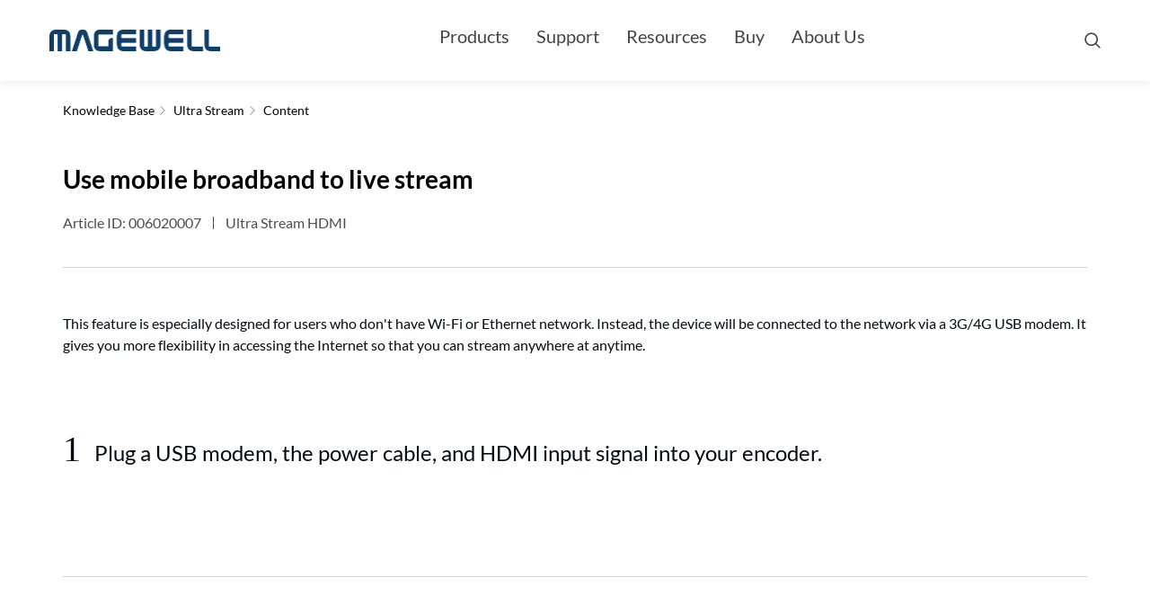

--- FILE ---
content_type: text/html; charset=UTF-8
request_url: https://magewell.com/kb/detail/006020007/ultra-stream
body_size: 6291
content:
<!DOCTYPE html>
<html lang="en-us">

<head>
    <meta charset="UTF-8">
    <meta name="apple-mobile-web-app-capable" content="yes">
    <meta name="viewport"
          content="width=device-width, initial-scale=1.0, minimum-scale=1.0, maximum-scale=1.0, user-scalable=no">
    <meta http-equiv="X-UA-Compatible" content="ie=edge">

    <title>Use mobile broadband to live stream - Magewell</title>
            <meta name="keywords" content="Use mobile broadband to live stream">
    
    <meta name="description" content="Use mobile broadband to live stream">
    <link rel="shortcut icon" type="images/x-icon" href="/static-cms/images/favicon.ico?v=3">
    <link rel="stylesheet" href="/static-cms/css/base.css?v=3" />
    <link rel="stylesheet" href="//www.magewell.com/static/css/globalnav.css?v=3" />

    <link rel="stylesheet" type="text/css" href="/static-cms/css/support_detail.css?v=2023022701" />

    <!-- Global site tag (gtag.js) - Google Analytics -->
    <script async src="https://www.googletagmanager.com/gtag/js?id=UA-46219957-1"></script>
    <script>
        window.dataLayer = window.dataLayer || [];
        function gtag() { dataLayer.push(arguments); }
        gtag('js', new Date());

        gtag('config', 'UA-46219957-1');
    </script>
</head>

<body>
<!-- nav start -->


<nav class="globalnav navbar navbar-default navbar-inverse-white " id="mage-nav">
  <div class="container">
    <div class="globalnav-main">
      <!-- Brand and toggle get grouped for better mobile display -->
      <div class="navbar-header">
        <button type="button" class="navbar-toggle collapsed" data-toggle="collapse" data-target="#narbar" aria-expanded="false">
          <span class="icon-bar"></span>
          <span class="icon-bar"></span>
          <span class="icon-bar"></span>
        </button>
        <a class="navbar-brand" href="https://www.magewell.com" title="Magewell">
          <span>Magewell</span>
        </a>
      </div>

      <!-- Collect the nav links, forms, and other content for toggling -->
      <div class="collapse navbar-collapse" id="narbar">
        <ul class="nav navbar-nav">
            <li class="dropdown search-dropdown-sm">
              <div class="global-search-bar">
                <i class="global-search-icon"></i>
                <span class="global-search-placeholder">Search magewell.com</span>
              </div>
            </li>
          <!-- 一级目录 -->
          
          <li class="dropdown product-list">
            <div class="dropdown-toggle ">
              
                Products
              
            </div>
            <!-- 二级目录 -->
            
            <div class="dropdown-menu in ">
              <ul class="dropdown-menu-list container ">
                
                <!-- 三级目录 -->
                
                <li class="dropdown ">
                  <div class="dropdown-toggle">
                    
                      <a href="//www.magewell.com/capture" >I/O</a>
                    
                  </div>
                  <div class="dropdown-menu">
                    <ul class="dropdown-menu-list container">
                      
                      <li>
                        <h4><a href="//www.magewell.com/capture/pro-capture" >Pro Capture</a></h4>
                      </li>
                      
                      <li>
                        <h4><a href="//www.magewell.com/capture/usb-capture" >USB Capture</a></h4>
                      </li>
                      
                      <li>
                        <h4><a href="//www.magewell.com/capture/eco-capture" >Eco Capture</a></h4>
                      </li>
                      
                    </ul>
                  </div>
                </li>
                
                
                <!-- 三级目录 -->
                
                <li class="dropdown ">
                  <div class="dropdown-toggle">
                    
                      Stream
                    
                  </div>
                  <div class="dropdown-menu">
                    <ul class="dropdown-menu-list container">
                      
                      <li>
                        <h4><a href="//www.magewell.com/ultra-stream" >Ultra Stream</a></h4>
                      </li>
                      
                      <li>
                        <h4><a href="//www.magewell.com/ultra-encode" >Ultra Encode</a></h4>
                      </li>
                      
                    </ul>
                  </div>
                </li>
                
                
                <!-- 三级目录 -->
                
                <li class="dropdown ">
                  <div class="dropdown-toggle">
                    
                      <a href="//www.magewell.com/pro-convert" >Convert</a>
                    
                  </div>
                  <div class="dropdown-menu">
                    <ul class="dropdown-menu-list container">
                      
                      <li>
                        <h4><a href="//www.magewell.com/pro-convert-encoder" >Standalone NDI<sup>®</sup> Encoder</a></h4>
                      </li>
                      
                      <li>
                        <h4><a href="//www.magewell.com/pro-convert-decoder" >Standalone Decoder <br> (NDI<sup>®</sup> and SRT included)</a></h4>
                      </li>
                      
                      <li>
                        <h4><a href="//www.magewell.com/pro-convert-ip-decoder" >Pro Convert IP Decoder</a></h4>
                      </li>
                      
                      <li>
                        <h4><a href="//www.magewell.com/products/pro-convert-aes67" >Pro Convert AES67</a></h4>
                      </li>
                      
                      <li>
                        <h4><a href="//www.magewell.com/products/pro-convert-audio-dx" >Pro Convert Audio DX</a></h4>
                      </li>
                      
                      <li>
                        <h4><a href="//www.magewell.com/products/modator-2u" >Rackmount Solution</a></h4>
                      </li>
                      
                    </ul>
                  </div>
                </li>
                
                
                <!-- 三级目录 -->
                
                <li class="dropdown ">
                  <div class="dropdown-toggle">
                    
                      Produce &amp; Present
                    
                  </div>
                  <div class="dropdown-menu">
                    <ul class="dropdown-menu-list container">
                      
                      <li>
                        <h4><a href="//www.magewell.com/capture/usb-fusion" >USB Fusion</a></h4>
                      </li>
                      
                      <li>
                        <h4><a href="//www.magewell.com/director-mini" >Director Mini</a></h4>
                      </li>
                      
                      <li>
                        <h4><a href="//www.magewell.com/director-one" >Director One</a></h4>
                      </li>
                      
                    </ul>
                  </div>
                </li>
                
                
                <!-- 三级目录 -->
                
                <li class="dropdown ">
                  <div class="dropdown-toggle">
                    
                      <a href="//www.magewell.com/software" >Software</a>
                    
                  </div>
                  <div class="dropdown-menu">
                    <ul class="dropdown-menu-list container">
                      
                      <li>
                        <h4><a href="//www.magewell.com/control-hub" >Control Hub</a></h4>
                      </li>
                      
                      <li>
                        <h4><a href="//www.magewell.com/capture-express-v3" >Capture Express</a></h4>
                      </li>
                      
                      <li>
                        <h4><a href="//www.magewell.com/usb-capture-utility-v3" >USB Capture Utility</a></h4>
                      </li>
                      
                      <li>
                        <h4><a href="//www.magewell.com/magewell-plugin-for-premiere" >Plugin for Premiere<sup>®</sup></a></h4>
                      </li>
                      
                    </ul>
                  </div>
                </li>
                
                
                <!-- 三级目录 -->
                
                <li class="dropdown ">
                  <div class="dropdown-toggle">
                    
                      Accessories
                    
                  </div>
                  <div class="dropdown-menu">
                    <ul class="dropdown-menu-list container">
                      
                      <li>
                        <h4><a href="//www.magewell.com/accessory/hdmi-4k-repeater" >Mini Repeater HDMI 4K</a></h4>
                      </li>
                      
                      <li>
                        <h4><a href="//www.magewell.com/accessory/rackmount" >1RU Rackmount Shelf & Mounting Kits</a></h4>
                      </li>
                      
                    </ul>
                  </div>
                </li>
                
                
              </ul>
              
              <div class="dropdown-products container">
                <!--Group 1 Start-->
                <ul class="dropdown-col">
                  
                  
                    <li class="item">
                      <div class="title-wrap">
                        
                          <a href="//www.magewell.com/capture" >I/O</a>
                        
                      </div>
                      <ul class="product-wrap">
                        
                        <li>
                          <a href="//www.magewell.com/capture/pro-capture" >
                            Pro Capture
                            
                          </a>
                        </li>
                        
                        <li>
                          <a href="//www.magewell.com/capture/usb-capture" >
                            USB Capture
                            
                          </a>
                        </li>
                        
                        <li>
                          <a href="//www.magewell.com/capture/eco-capture" >
                            Eco Capture
                            
                          </a>
                        </li>
                        
                      </ul>
                    </li>
                  
                  
                  
                    <li class="item">
                      <div class="title-wrap">
                        
                          Stream
                        
                      </div>
                      <ul class="product-wrap">
                        
                        <li>
                          <a href="//www.magewell.com/ultra-stream" >
                            Ultra Stream
                            
                          </a>
                        </li>
                        
                        <li>
                          <a href="//www.magewell.com/ultra-encode" >
                            Ultra Encode
                            
                          </a>
                        </li>
                        
                      </ul>
                    </li>
                  
                  
                  
                  
                  
                  
                  
                  
                  
                  
                </ul>
                <!--Group 1 end-->
                <!--Group 2 Start-->
                <ul class="dropdown-col">
                  
                  
                  
                  
                  
                  
                    <li class="item">
                      <div class="title-wrap">
                        
                          <a href="//www.magewell.com/pro-convert" >Convert</a>
                        
                      </div>
                      <ul class="product-wrap">
                        
                        <li>
                          <a href="//www.magewell.com/pro-convert-encoder" >
                            Standalone NDI<sup>®</sup> Encoder
                            
                          </a>
                        </li>
                        
                        <li>
                          <a href="//www.magewell.com/pro-convert-decoder" >
                            Standalone Decoder <br> (NDI<sup>®</sup> and SRT included)
                            
                          </a>
                        </li>
                        
                        <li>
                          <a href="//www.magewell.com/pro-convert-ip-decoder" >
                            Pro Convert IP Decoder
                            
                              <em><span>NEW</span></em>
                            
                          </a>
                        </li>
                        
                        <li>
                          <a href="//www.magewell.com/products/pro-convert-aes67" >
                            Pro Convert AES67
                            
                          </a>
                        </li>
                        
                        <li>
                          <a href="//www.magewell.com/products/pro-convert-audio-dx" >
                            Pro Convert Audio DX
                            
                          </a>
                        </li>
                        
                        <li>
                          <a href="//www.magewell.com/products/modator-2u" >
                            Rackmount Solution
                            
                              <em><span>NEW MODULE</span></em>
                            
                          </a>
                        </li>
                        
                      </ul>
                    </li>
                  
                  
                  
                  
                  
                  
                  
                  
                </ul>
                <!--Group 2 end-->
                <!--Group 3 Start-->
                <ul class="dropdown-col">
                  
                  
                  
                  
                  
                  
                  
                  
                    <li class="item">
                      <div class="title-wrap">
                        
                          Produce &amp; Present
                        
                      </div>
                      <ul class="product-wrap">
                        
                        <li>
                          <a href="//www.magewell.com/capture/usb-fusion" >
                            USB Fusion
                            
                          </a>
                        </li>
                        
                        <li>
                          <a href="//www.magewell.com/director-mini" >
                            Director Mini
                            
                          </a>
                        </li>
                        
                        <li>
                          <a href="//www.magewell.com/director-one" >
                            Director One
                            
                              <em><span>NEW</span></em>
                            
                          </a>
                        </li>
                        
                      </ul>
                    </li>
                  
                  
                  
                    <li class="item">
                      <div class="title-wrap">
                        
                          <a href="//www.magewell.com/software" >Software</a>
                        
                      </div>
                      <ul class="product-wrap">
                        
                        <li>
                          <a href="//www.magewell.com/control-hub" >
                            Control Hub
                            
                          </a>
                        </li>
                        
                        <li>
                          <a href="//www.magewell.com/capture-express-v3" >
                            Capture Express
                            
                          </a>
                        </li>
                        
                        <li>
                          <a href="//www.magewell.com/usb-capture-utility-v3" >
                            USB Capture Utility
                            
                          </a>
                        </li>
                        
                        <li>
                          <a href="//www.magewell.com/magewell-plugin-for-premiere" >
                            Plugin for Premiere<sup>®</sup>
                            
                          </a>
                        </li>
                        
                      </ul>
                    </li>
                  
                  
                  
                  
                </ul>
                <!--Group 3 end-->
                <!--Group 4 Start-->
                <ul class="dropdown-col">
                  
                  
                  
                  
                  
                  
                  
                  
                  
                  
                  
                  
                    <li class="item">
                      <div class="title-wrap">
                        
                          Accessories
                        
                      </div>
                      <ul class="product-wrap">
                        
                        <li>
                          <a href="//www.magewell.com/accessory/hdmi-4k-repeater" >
                            Mini Repeater HDMI 4K
                            
                          </a>
                        </li>
                        
                        <li>
                          <a href="//www.magewell.com/accessory/rackmount" >
                            1RU Rackmount Shelf & Mounting Kits
                            
                          </a>
                        </li>
                        
                      </ul>
                    </li>
                  
                  
                </ul>
                <!--Group 4 end-->
              </div>
              
            </div>
            
          </li>
          
          <li class="dropdown ">
            <div class="dropdown-toggle ">
              
                Support
              
            </div>
            <!-- 二级目录 -->
            
            <div class="dropdown-menu in ">
              <ul class="dropdown-menu-list container grid-layout">
                
                <!-- 三级目录 -->
                
                <li>
                  
                  <a href="//www.magewell.com/kb" class="nav-item-img" >
                    <img class="nav-lazyload" data-src="//www.magewell.com/static/images/global-nav/PCNav_Support_Knowledgebase@2x.png" src="//www.magewell.com/static/images/mw-default-img@1px.png" alt="Knowledge Base">
                  </a>
                  
                  <h4><a href="//www.magewell.com/kb" >Knowledge Base</a></h4>
                  
                </li>
                
                
                <!-- 三级目录 -->
                
                <li>
                  
                  <a href="//www.magewell.com/downloads" class="nav-item-img" >
                    <img class="nav-lazyload" data-src="//www.magewell.com/static/images/global-nav/PCNav_Support_Download@2x.png" src="//www.magewell.com/static/images/mw-default-img@1px.png" alt="Downloads">
                  </a>
                  
                  <h4><a href="//www.magewell.com/downloads" >Downloads</a></h4>
                  
                </li>
                
                
                <!-- 三级目录 -->
                
                <li>
                  
                  <a href="https://tickets.magewell.com/" class="nav-item-img" target="_blank">
                    <img class="nav-lazyload" data-src="//www.magewell.com/static/images/global-nav/PCNav_Support_Ticket@2x.png" src="//www.magewell.com/static/images/mw-default-img@1px.png" alt="Tickets">
                  </a>
                  
                  <h4><a href="https://tickets.magewell.com/" target="_blank">Tickets</a></h4>
                  
                </li>
                
                
                <!-- 三级目录 -->
                
                <li>
                  
                  <a href="//www.magewell.com/developer" class="nav-item-img" >
                    <img class="nav-lazyload" data-src="//www.magewell.com/static/images/global-nav/PCNav_Support_Developer@2x.png" src="//www.magewell.com/static/images/mw-default-img@1px.png" alt="Developers">
                  </a>
                  
                  <h4><a href="//www.magewell.com/developer" >Developers</a></h4>
                  
                </li>
                
                
                <!-- 三级目录 -->
                
                <li>
                  
                  <a href="//www.magewell.com/compatible-products" class="nav-item-img" >
                    <img class="nav-lazyload" data-src="//www.magewell.com/static/images/global-nav/PCNav_Partnership_CompatibleSoftware@2x.png" src="//www.magewell.com/static/images/mw-default-img@1px.png" alt="Compatible Products">
                  </a>
                  
                  <h4><a href="//www.magewell.com/compatible-products" >Compatible Products</a></h4>
                  
                </li>
                
                
                <!-- 三级目录 -->
                
                <li>
                  
                  <a href="//www.magewell.com/subscribe" class="nav-item-img" >
                    <img class="nav-lazyload" data-src="//www.magewell.com/static/images/global-nav/PCNav_Support_Registration@2x.png" src="//www.magewell.com/static/images/mw-default-img@1px.png" alt="Subscribe">
                  </a>
                  
                  <h4><a href="//www.magewell.com/subscribe" >Subscribe</a></h4>
                  
                </li>
                
                
              </ul>
              
            </div>
            
          </li>
          
          <li class="dropdown ">
            <div class="dropdown-toggle ">
              
                Resources
              
            </div>
            <!-- 二级目录 -->
            
            <div class="dropdown-menu in ">
              <ul class="dropdown-menu-list container nav-item-width-sm grid-layout">
                
                <!-- 三级目录 -->
                
                <li>
                  
                  <a href="//www.magewell.com/case-studies" class="nav-item-img" >
                    <img class="nav-lazyload" data-src="//www.magewell.com/static/images/global-nav/PCNav_Resource_CaseStudies@2x.png" src="//www.magewell.com/static/images/mw-default-img@1px.png" alt="Case Studies">
                  </a>
                  
                  <h4><a href="//www.magewell.com/case-studies" >Case Studies</a></h4>
                  
                </li>
                
                
                <!-- 三级目录 -->
                
                <li>
                  
                  <a href="//www.magewell.com/news" class="nav-item-img" >
                    <img class="nav-lazyload" data-src="//www.magewell.com/static/images/global-nav/PCNav_Resource_News@2x.png" src="//www.magewell.com/static/images/mw-default-img@1px.png" alt="News">
                  </a>
                  
                  <h4><a href="//www.magewell.com/news" >News</a></h4>
                  
                </li>
                
                
                <!-- 三级目录 -->
                
                <li>
                  
                  <a href="//www.magewell.com/events" class="nav-item-img" >
                    <img class="nav-lazyload" data-src="//www.magewell.com/static/images/global-nav/PCNav_Resource_Events@2x.png" src="//www.magewell.com/static/images/mw-default-img@1px.png" alt="Events">
                  </a>
                  
                  <h4><a href="//www.magewell.com/events" >Events</a></h4>
                  
                </li>
                
                
                <!-- 三级目录 -->
                
                <li>
                  
                  <a href="//www.magewell.com/tv" class="nav-item-img" >
                    <img class="nav-lazyload" data-src="//www.magewell.com/static/images/global-nav/PCNav_Resource_TV@2x.png" src="//www.magewell.com/static/images/mw-default-img@1px.png" alt="TV">
                  </a>
                  
                  <h4><a href="//www.magewell.com/tv" >TV</a></h4>
                  
                </li>
                
                
                <!-- 三级目录 -->
                
                <li>
                  
                  <a href="//www.magewell.com/blog" class="nav-item-img" >
                    <img class="nav-lazyload" data-src="//www.magewell.com/static/images/global-nav/PCNav_Resource_Blog@2x.png" src="//www.magewell.com/static/images/mw-default-img@1px.png" alt="Blog">
                  </a>
                  
                  <h4><a href="//www.magewell.com/blog" >Blog</a></h4>
                  
                </li>
                
                
                <!-- 三级目录 -->
                
                <li>
                  
                  <a href="//www.magewell.com/contact-us" class="nav-item-img" >
                    <img class="nav-lazyload" data-src="//www.magewell.com/static/images/global-nav/PCNav_Resource_ContactUs@2x.png" src="//www.magewell.com/static/images/mw-default-img@1px.png" alt="Contact Us">
                  </a>
                  
                  <h4><a href="//www.magewell.com/contact-us" >Contact Us</a></h4>
                  
                </li>
                
                
              </ul>
              
            </div>
            
          </li>
          
          <li class="dropdown ">
            <div class="dropdown-toggle ">
              
                Buy
              
            </div>
            <!-- 二级目录 -->
            
            <div class="dropdown-menu in ">
              <ul class="dropdown-menu-list container item-center">
                
                <!-- 三级目录 -->
                
                <li>
                  
                  <a href="//www.magewell.com/buy" class="nav-item-img" >
                    <img class="nav-lazyload" data-src="//www.magewell.com/static/images/global-nav/PCNav_Findareseller.png" src="//www.magewell.com/static/images/mw-default-img@1px.png" alt="Find a Channel">
                  </a>
                  
                  <h4><a href="//www.magewell.com/buy" >Find a Channel</a></h4>
                  
                </li>
                
                
                <!-- 三级目录 -->
                
                <li>
                  
                  <a href="//www.magewell.com/become-reseller" class="nav-item-img" >
                    <img class="nav-lazyload" data-src="//www.magewell.com/static/images/global-nav/PCNav_Partnership_BecomeaReseller@2x.png" src="//www.magewell.com/static/images/mw-default-img@1px.png" alt="Become a Reseller">
                  </a>
                  
                  <h4><a href="//www.magewell.com/become-reseller" >Become a Reseller</a></h4>
                  
                </li>
                
                
              </ul>
              
            </div>
            
          </li>
          
          <li class="dropdown ">
            <div class="dropdown-toggle but">
              
                  <a href="//www.magewell.com/about-us" >About Us</a>
              
            </div>
            <!-- 二级目录 -->
            
          </li>
          
        </ul>
      </div>
      <!-- /.navbar-collapse -->

      <!-- toggle search btn: min-768 start-->
      <div class="toggle-search-wrap">
        <i class="toggle-search-btn"></i>
      </div>
      <!-- toggle search btn: min-768 end-->

      <!-- Search form start -->
      <div class="global-search-wrap">
        <div class="search-form">
          <div class="global-search-bar">
            <form id="globalSearchForm" action="https://www.google.com/search" target="_blank" method="GET">
              <button class="submit-btn" type="submit"><i class="global-search-icon"></i></button>
              <input class="search-keywords"  type="text" name="q" placeholder="Search magewell.com" autocomplete="off">
              <input type=hidden name="domains" value="magewell.com">
              <input type="hidden" name="sitesearch" value="magewell.com">
            </form>
            <i class="clear-btn"></i>
          </div>
          <button class="cancel-btn" type="button">Cancel</button>
        </div>
        <div class="search-result">
          <div class="search-result-type">Quick Links</div>
          <div class="quick-links">
            
            <div><a href="https://www.magewell.com/products/pro-capture-dual-sdi-4k-plus" >Pro Capture dual SDI 4K Plus</a></div>
            
            <div><a href="https://www.magewell.com/products/pro-convert-hdmi-4k-plus" >Pro Convert HDMI 4K Plus</a></div>
            
            <div><a href="https://www.magewell.com/products/pro-convert-sdi-plus" >Pro Convert SDI Plus</a></div>
            
            <div><a href="https://www.magewell.com/products/ultra-stream-hdmi" >Ultra Stream HDMI</a></div>
            
            <div><a href="https://www.magewell.com/products/usb-capture-hdmi-4k-plus" >USB Capture HDMI 4K Plus</a></div>
            
          </div>
        </div>
      </div>
      <!-- Search form end -->
    </div>
  </div>
  <!-- /.container-fluid -->
</nav>
<!-- nav end -->

<!-- main start -->

<!-- support article start-->
<div id="page-result-artcile">
    <!-- FAQ 开始 -->
    <div class="faq">
        <!-- FAQ 标题、摘要开始 -->
        <div class="faq-header">
            <p class="download_product_nav_title">
                <a href="/kb">
                    <span>Knowledge Base</span>
                    <img src="/static-cms/images/next.svg">
                </a>
                                                                <a href="/kb/ultra-stream">
                            <span>Ultra Stream</span>
                                                        <img src="/static-cms/images/next.svg">
                </a>
                <span class="current">Content</span>
            </p>
            <h2 class="faq-title">Use mobile broadband to live stream</h2>

            <div class="article_attr">
                <p class="attrs">
                    <span class="attr">Article ID: 006020007</span>
                    <span class="sp_line"></span>
                    <span class="attr">Ultra Stream HDMI</span>
                    <img src="/static-cms/images/fold.png" alt="" class="icon fold">
                </p>
                <img src="/static-cms/images/expand.png" alt="" class="icon expand">
            </div>
                    </div>
        <!-- FAQ 标题、摘要结束 -->

        <!-- FAQ 内容开始 -->
        <div class="faq-content" >
            <p>This feature is especially designed for users who don't have Wi-Fi or Ethernet network. Instead, the
  device will be connected to the network via a 3G/4G USB modem. It gives you more flexibility in
  accessing the Internet so that you can stream anywhere at anytime.</p>

<!-- FAQ 步骤开始 -->
<div class="faq-step">
  <p class="step-title"><span class="step-num">1</span>Plug a USB modem, the power cable, and HDMI input
    signal into your encoder.</p>
</div>
<!-- FAQ 步骤结束 -->

<!-- FAQ 步骤开始 -->
<div class="faq-step">
  <p class="step-title"><span class="step-num">2</span>Turn on Wi-Fi and Bluetooth on your phone, and make
    your device discoverable to nearby devices.</p>
  <!-- FAQ 步骤图文内容开始 -->
  <ol>
    <li>Turn on Location Services and authorize to the app for Android 6.0 and above.</li>
    <li>Your phone and encoder must be close to each other (less than 10m apart).</li>
  </ol>
  <!-- FAQ 步骤图文内容结束 -->
</div>
<!-- FAQ 步骤结束 -->

<!-- FAQ 步骤开始 -->
<div class="faq-step">
  <p class="step-title"><span class="step-num">3</span>Download and open Ultra Stream app, searching for devices.</p>
</div>
<!-- FAQ 步骤结束 -->

<!-- FAQ 步骤开始 -->
<div class="faq-step">
  <p class="step-title"><span class="step-num">4</span>Connect the unit via AP Mode.</p>
  <!-- FAQ 步骤图文内容开始 -->
  <ol>
    <li>Select your encoder and tap <b>CONNECT.</b></li>
    <li>Enter the device passcode in <b>Pair to device,</b> if the encoder has a passcode.</li>
  </ol>
  <!-- FAQ 步骤图文内容结束 -->
</div>
<!-- FAQ 步骤结束 -->

<!-- FAQ 步骤开始 -->
<div class="faq-step">
  <p class="step-title"><span class="step-num">5</span>Stream through USB Modem</p>
  <!-- FAQ 步骤图文内容开始 -->
  <div class="step-item step-col-2">
    <!-- FAQ 步骤文本描述开始 -->
    <div class="step-desc">
      <ol>
        <li>From the device list, tap to enter the <b>SETTINGS > Streaming Server</b>, add the platform for
          live streaming.</li>
        <li>Enter <b>URL, Stream Key</b>, choose the Mobile Broadband as the prime network, and then click
          <b>Done.</b></li>
      </ol>
      <div class="faq-remark">
        <p>By default, the network connection priority is: Mobile Broadband > Ethernet > Wi-Fi. The
          device scans the available network according to the order and connect to it for
          streaming. If the current network is disconnected, the unit automatically re-scans
          according to the priority.</p>
      </div>
    </div>
    <!-- FAQ 步骤文本描述结束 -->

    <!-- FAQ 步骤图片插图开始 -->
    <div class="step-img">
      <img src="https://www.magewell.com/static/uploads/2019/04/15542616278117.png">
    </div>
    <!-- FAQ 步骤图片插图结束 -->
  </div>

  <!-- FAQ 步骤图文内容结束 -->
</div>
<!-- FAQ 步骤结束 -->

<!-- FAQ 步骤开始 -->
<div class="faq-step">
  <p class="step-title"><span class="step-num">6</span>Press the LIVE <img class="inline-icon" src="https://www.magewell.com/static/uploads/2019/04/1554261492562.png"> button located on the top panel of
    the device to start streaming.</p>
</div>
<!-- FAQ 步骤结束 -->        </div>
        <!-- FAQ 内容结束 -->

        <!-- FAQ 文档help开始 -->
        <div class="faq-help">

            <p>Has your problem been solved?</p>
                            <p class="email"><a href="mailto:sales@magewell.com">Send us an email</a></p>
                    </div>
        <!-- FAQ 文档help结束 -->

    </div>
    <!-- FAQ 结束 -->

</div>

<!-- main end -->

<!-- footer start -->


<footer class="footer-wrap">
  <div class="footer-links">
    <div class="container">
      <div class="row">
        <div class="col-sm-7 col-xs-7 foot_border">
          <a href="https://www.facebook.com/Nanjing-Magewell-Electronics-Co-Ltd-420425038064623/" target="_blank" class="media-link">
            <img src="//www.magewell.com/static/images/Facebook@1x.png" srcset="//www.magewell.com/static/images/Facebook@2x.png 2x" alt="Facebook" />
          </a>
          <a href="https://twitter.com/Magewellcn" class="media-link" target="_blank">
            <img src="//www.magewell.com/static/images/x-logo@1x.jpg" srcset="//www.magewell.com/static/images/x-logo@2x.jpg 2x" alt="X" style="border-radius: 3px;" />
          </a>
          <a href="https://www.linkedin.com/company/magewell/" class="media-link" target="_blank">
            <img src="//www.magewell.com/static/images/linkedin@1x.png" srcset="//www.magewell.com/static/images/linkedin@2x.png 2x" alt="LinkedIn" />
          </a>
          <a href="https://www.youtube.com/channel/UCiX0XIgtY46r2etaZVLh7pQ/" class="media-link" target="_blank">
            <img src="//www.magewell.com/static/images/Youtube@1x.png?v=20210527" srcset="//www.magewell.com/static/images/Youtube@2x.png 2x" alt="Youtube" style="border-radius: 3px;" />
          </a>
        </div>
        <div class="col-sm-5 col-xs-5 text-right foot_border">
          <a href="//www.magewell.com" class="location-link">English</a>
          <span style="font-size: 14px;">|</span>
          <a href="https://www.magewell.cn/" class="location-link split-line-right">简体中文</a>
        </div>
      </div>
    </div>
  </div>
  <nav class="footer-nav">
    <div class="container">
      <div class="row">
        
        <div class="col-sm-2 column">
          
            
              <a href="#product-list" class="collapsed" data-toggle="collapse" aria-expanded="false" aria-controls="product-list"></a>
              <h1>Product</h1>
              <ul class="collapse" id="product-list">
                
                <li>
                  <a href="//www.magewell.com/capture">I/O</a>
                </li>
                
                <li>
                  <a href="//www.magewell.com/ultra-encode-aio">Stream</a>
                </li>
                
                <li>
                  <a href="//www.magewell.com/pro-convert">Convert</a>
                </li>
                
                <li>
                  <a href="//www.magewell.com/director-mini">Produce & Present</a>
                </li>
                
                <li>
                  <a href="//www.magewell.com/software">Software</a>
                </li>
                
                <li>
                  <a href="//www.magewell.com/accessory/rackmount">Accessories</a>
                </li>
                
                <li>
                  <a href="//www.magewell.com/legacy-products">Legacy</a>
                </li>
                
              </ul>
            
          
        </div>
        
        <div class="col-sm-2 column">
          
            
              <a href="#support" class="collapsed" data-toggle="collapse" aria-expanded="false" aria-controls="support"></a>
              <h1>Support</h1>
              <ul class="collapse" id="support">
                
                <li>
                  <a href="//www.magewell.com/kb">Knowledge Base</a>
                </li>
                
                <li>
                  <a href="//www.magewell.com/downloads">Downloads</a>
                </li>
                
                <li>
                  <a href="https://tickets.magewell.com/">Tickets</a>
                </li>
                
                <li>
                  <a href="https://www.facebook.com/groups/magewellusergroup">FaceBook Community</a>
                </li>
                
                <li>
                  <a href="//www.magewell.com/developer">Developers</a>
                </li>
                
                <li>
                  <a href="//www.magewell.com/subscribe">Subscribe</a>
                </li>
                
                <li>
                  <a href="//www.magewell.com/quality-assurance">Quality Assurance</a>
                </li>
                
              </ul>
            
          
        </div>
        
        <div class="col-sm-2 column">
          
            
              <a href="#partner" class="collapsed" data-toggle="collapse" aria-expanded="false" aria-controls="partner"></a>
              <h1>Partnership</h1>
              <ul class="collapse" id="partner">
                
                <li>
                  <a href="//www.magewell.com/compatible-products">Compatible Products</a>
                </li>
                
                <li>
                  <a href="//www.magewell.com/become-reseller">Become a Reseller</a>
                </li>
                
              </ul>
            
          
        </div>
        
        <div class="col-sm-2 column">
          
            
              <a href="#media" class="collapsed" data-toggle="collapse" aria-expanded="false" aria-controls="media"></a>
              <h1>Media</h1>
              <ul class="collapse" id="media">
                
                <li>
                  <a href="//www.magewell.com/case-studies">Case Studies</a>
                </li>
                
                <li>
                  <a href="//www.magewell.com/news">News</a>
                </li>
                
                <li>
                  <a href="//www.magewell.com/events">Events</a>
                </li>
                
                <li>
                  <a href="//www.magewell.com/tv">TV</a>
                </li>
                
                <li>
                  <a href="//www.magewell.com/blog">Blog</a>
                </li>
                
                <li>
                  <a href="//www.magewell.com/press-image">Press Image</a>
                </li>
                
              </ul>
            
          
        </div>
        
        <div class="col-sm-2 column">
          
            
              <a href="#company" class="collapsed" data-toggle="collapse" aria-expanded="false" aria-controls="company"></a>
              <h1>Company</h1>
              <ul class="collapse" id="company">
                
                <li>
                  <a href="//www.magewell.com/about-us">About Us</a>
                </li>
                
                <li>
                  <a href="//www.magewell.com/contact-us">Contact Us</a>
                </li>
                
              </ul>
            
          
        </div>
        
      </div>
    </div>
  </nav>
  <div class="copyright">
    <span class="text">© 2026, Nanjing Magewell Electronics Co., Ltd. All rights reserved.</span>
    <span class="link">
      <a href="//www.magewell.com/terms-of-use">Terms of Use</a>
      |
      <a href="//www.magewell.com/privacy-policy">Privacy Policy</a>
      |
      <a href="//www.magewell.com/trademarks">Trademarks</a>
      |
      <a href="https://beian.miit.gov.cn/" target="_blank">苏ICP备12054697号</a>
    </span>
  </div>
</footer><!-- footer end -->

<div id="viewport-size"> </div>
<script type="text/javascript" src="/static-cms/js/lib.js?v=20220329"></script>
<script src="//www.magewell.com/static/js/globalnav.js?v=3"></script>
<!-- 底部脚本 -->
<script type="text/javascript" src="/static-cms/js/support_detail.js"></script>
<script
    type="text/javascript"> _linkedin_partner_id = "2737708"; window._linkedin_data_partner_ids = window._linkedin_data_partner_ids || []; window._linkedin_data_partner_ids.push(_linkedin_partner_id); </script>
<script
    type="text/javascript"> (function (l) { if (!l) { window.lintrk = function (a, b) { window.lintrk.q.push([a, b]) }; window.lintrk.q = [] } var s = document.getElementsByTagName("script")[0]; var b = document.createElement("script"); b.type = "text/javascript"; b.async = true; b.src = "https://snap.licdn.com/li.lms-analytics/insight.min.js"; s.parentNode.insertBefore(b, s); })(window.lintrk); </script>

</body>

</html>


--- FILE ---
content_type: text/css
request_url: https://magewell.com/static-cms/css/base.css?v=3
body_size: 30578
content:
/*!static/css/style.scss*/
/*!
 * Copyright Nanjing Magewell Electronics Co., Ltd.
 */
@font-face {
    font-family: Lato-another;
    src: url(/static-cms/fonts/latolatin/LatoLatin-Regular.eot);
    src: url(/static-cms/fonts/latolatin/LatoLatin-Regular.eot?#iefix) format("embedded-opentype"), url(/static-cms/fonts/latolatin/LatoLatin-Regular.woff2) format("woff2"), url(/static-cms/fonts/latolatin/LatoLatin-Regular.woff) format("woff"), url(/static-cms/fonts/latolatin/LatoLatin-Regular.ttf) format("truetype");
    font-style: normal;
    font-weight: 400;
    text-rendering: optimizeLegibility
}

@font-face {
    font-family: Lato;
    src: local("â˜ºï¸Ž"), url(/static-cms/fonts/latolatin/Lato-Regular.ttf) format("truetype"), local("â˜ºï¸Ž"), url(/static-cms/fonts/latolatin/Lato-Regular.woff) format("woff"), local("â˜ºï¸Ž"), url(/static-cms/fonts/latolatin/Lato-Regular.svg) format("svg"), local("â˜ºï¸Ž"), url(/static-cms/fonts/latolatin/lato-regular-webfont.eot);
    font-weight: 400
}

@font-face {
    font-family: Lato-bold;
    src: local("â˜ºï¸Ž"), url(/static-cms/fonts/latolatin/Lato-Bold.ttf) format("truetype"), local("â˜ºï¸Ž"), url(/static-cms/fonts/latolatin/Lato-Bold.woff) format("woff"), local("â˜ºï¸Ž"), url(/static-cms/fonts/latolatin/Lato-Bold.svg) format("svg"), local("â˜ºï¸Ž"), url(/static-cms/fonts/latolatin/lato-Bold.eot);
    font-weight: 400
}

@font-face {
    font-family: Lato;
    src: local("â˜ºï¸Ž"), url(/static-cms/fonts/latolatin/Lato-Bold.ttf) format("truetype"), local("â˜ºï¸Ž"), url(/static-cms/fonts/latolatin/Lato-Bold.woff) format("woff"), local("â˜ºï¸Ž"), url(/static-cms/fonts/latolatin/Lato-Bold.svg) format("svg"), local("â˜ºï¸Ž"), url(/static-cms/fonts/latolatin/lato-Bold.eot);
    font-weight: 700
}

@font-face {
    font-family: Lato-Light;
    src: local("â˜ºï¸Ž"), url(/static-cms/fonts/latolatin/LatoLatin-Light.ttf) format("truetype"), local("â˜ºï¸Ž"), url(/static-cms/fonts/latolatin/LatoLatin-Light.woff) format("woff"), local("â˜ºï¸Ž"), url(/static-cms/fonts/latolatin/LatoLatin-Light.svg) format("svg"), local("â˜ºï¸Ž"), url(/static-cms/fonts/latolatin/LatoLatin-Light.eot);
    font-weight: 400
}

/*!
 * Bootstrap v3.3.7 (http://getbootstrap.com)
 * Copyright 2011-2018 Twitter, Inc.
 * Licensed under MIT (https://github.com/twbs/bootstrap/blob/master/LICENSE)
 *//*!
 * Generated using the Bootstrap Customizer (https://getbootstrap.com/docs/3.3/customize/?id=4243ffe66401af5db6a37e422df81c97)
 * Config saved to config.json and https://gist.github.com/4243ffe66401af5db6a37e422df81c97
 *//*!
 * Bootstrap v3.3.7 (http://getbootstrap.com)
 * Copyright 2011-2016 Twitter, Inc.
 * Licensed under MIT (https://github.com/twbs/bootstrap/blob/master/LICENSE)
 *//*! normalize.css v3.0.3 | MIT License | github.com/necolas/normalize.css */
html {
    font-family: sans-serif;
    -ms-text-size-adjust: 100%;
    -webkit-text-size-adjust: 100%
}

body {
    margin: 0
}

article, aside, details, figcaption, figure, footer, header, hgroup, main, menu, nav, section, summary {
    display: block
}

audio, canvas, progress, video {
    display: inline-block;
    vertical-align: baseline
}

audio:not([controls]) {
    display: none;
    height: 0
}

[hidden], template {
    display: none
}

a {
    background-color: transparent
}

a:active, a:hover {
    outline: 0
}

abbr[title] {
    border-bottom: 1px dotted
}

b, strong {
    font-weight: 700
}

dfn {
    font-style: italic
}

h1 {
    font-size: 2em;
    margin: .67em 0
}

mark {
    background: #ff0;
    color: #000
}

small {
    font-size: 80%
}

sub, sup {
    font-size: 75%;
    line-height: 0;
    position: relative;
    vertical-align: baseline
}

sup {
    top: -.5em
}

sub {
    bottom: -.25em
}

img {
    border: 0
}

svg:not(:root) {
    overflow: hidden
}

figure {
    margin: 1em 40px
}

hr {
    -moz-box-sizing: content-box;
    box-sizing: content-box;
    height: 0
}

pre {
    overflow: auto
}

code, kbd, pre, samp {
    font-family: monospace, monospace;
    font-size: 1em
}

button, input, optgroup, select, textarea {
    color: inherit;
    font: inherit;
    margin: 0
}

button {
    overflow: visible
}

button, select {
    text-transform: none
}

button, html input[type=button], input[type=reset], input[type=submit] {
    -webkit-appearance: button;
    cursor: pointer
}

button[disabled], html input[disabled] {
    cursor: default
}

button::-moz-focus-inner, input::-moz-focus-inner {
    border: 0;
    padding: 0
}

input {
    line-height: normal
}

input[type=checkbox], input[type=radio] {
    -moz-box-sizing: border-box;
    box-sizing: border-box;
    padding: 0
}

input[type=number]::-webkit-inner-spin-button, input[type=number]::-webkit-outer-spin-button {
    height: auto
}

input[type=search] {
    -webkit-appearance: textfield;
    -moz-box-sizing: content-box;
    box-sizing: content-box
}

input[type=search]::-webkit-search-cancel-button, input[type=search]::-webkit-search-decoration {
    -webkit-appearance: none
}

fieldset {
    border: 1px solid silver;
    margin: 0 2px;
    padding: .35em .625em .75em
}

legend {
    border: 0;
    padding: 0
}

textarea {
    overflow: auto
}

optgroup {
    font-weight: 700
}

table {
    border-collapse: collapse;
    border-spacing: 0
}

td, th {
    padding: 0
}

@font-face {
    font-family: "Glyphicons Halflings";
    src: url(/static-cms/fonts/glyphicons-halflings-regular.eot);
    src: url(/static-cms/fonts/glyphicons-halflings-regular.eot?#iefix) format("embedded-opentype"), url(/static-cms/fonts/glyphicons-halflings-regular.woff2) format("woff2"), url(/static-cms/fonts/glyphicons-halflings-regular.woff) format("woff"), url(/static-cms/fonts/glyphicons-halflings-regular.ttf) format("truetype"), url(/static-cms/fonts/glyphicons-halflings-regular.svg#glyphicons_halflingsregular) format("svg")
}

.glyphicon {
    position: relative;
    top: 1px;
    display: inline-block;
    font-family: "Glyphicons Halflings";
    font-style: normal;
    font-weight: 400;
    line-height: 1;
    -webkit-font-smoothing: antialiased;
    -moz-osx-font-smoothing: grayscale
}

.glyphicon-asterisk:before {
    content: "*"
}

.glyphicon-plus:before {
    content: "+"
}

.glyphicon-euro:before, .glyphicon-eur:before {
    content: "â‚¬"
}

.glyphicon-minus:before {
    content: "âˆ’"
}

.glyphicon-cloud:before {
    content: "â˜"
}

.glyphicon-envelope:before {
    content: "âœ‰"
}

.glyphicon-pencil:before {
    content: "âœ"
}

.glyphicon-glass:before {
    content: "\e001"
}

.glyphicon-music:before {
    content: "\e002"
}

.glyphicon-search:before {
    content: "\e003"
}

.glyphicon-heart:before {
    content: "\e005"
}

.glyphicon-star:before {
    content: "\e006"
}

.glyphicon-star-empty:before {
    content: "\e007"
}

.glyphicon-user:before {
    content: "\e008"
}

.glyphicon-film:before {
    content: "\e009"
}

.glyphicon-th-large:before {
    content: "\e010"
}

.glyphicon-th:before {
    content: "\e011"
}

.glyphicon-th-list:before {
    content: "\e012"
}

.glyphicon-ok:before {
    content: "\e013"
}

.glyphicon-remove:before {
    content: "\e014"
}

.glyphicon-zoom-in:before {
    content: "\e015"
}

.glyphicon-zoom-out:before {
    content: "\e016"
}

.glyphicon-off:before {
    content: "\e017"
}

.glyphicon-signal:before {
    content: "\e018"
}

.glyphicon-cog:before {
    content: "\e019"
}

.glyphicon-trash:before {
    content: "\e020"
}

.glyphicon-home:before {
    content: "\e021"
}

.glyphicon-file:before {
    content: "\e022"
}

.glyphicon-time:before {
    content: "\e023"
}

.glyphicon-road:before {
    content: "\e024"
}

.glyphicon-download-alt:before {
    content: "\e025"
}

.glyphicon-download:before {
    content: "\e026"
}

.glyphicon-upload:before {
    content: "\e027"
}

.glyphicon-inbox:before {
    content: "\e028"
}

.glyphicon-play-circle:before {
    content: "\e029"
}

.glyphicon-repeat:before {
    content: "\e030"
}

.glyphicon-refresh:before {
    content: "\e031"
}

.glyphicon-list-alt:before {
    content: "\e032"
}

.glyphicon-lock:before {
    content: "\e033"
}

.glyphicon-flag:before {
    content: "\e034"
}

.glyphicon-headphones:before {
    content: "\e035"
}

.glyphicon-volume-off:before {
    content: "\e036"
}

.glyphicon-volume-down:before {
    content: "\e037"
}

.glyphicon-volume-up:before {
    content: "\e038"
}

.glyphicon-qrcode:before {
    content: "\e039"
}

.glyphicon-barcode:before {
    content: "\e040"
}

.glyphicon-tag:before {
    content: "\e041"
}

.glyphicon-tags:before {
    content: "\e042"
}

.glyphicon-book:before {
    content: "\e043"
}

.glyphicon-bookmark:before {
    content: "\e044"
}

.glyphicon-print:before {
    content: "\e045"
}

.glyphicon-camera:before {
    content: "\e046"
}

.glyphicon-font:before {
    content: "\e047"
}

.glyphicon-bold:before {
    content: "\e048"
}

.glyphicon-italic:before {
    content: "\e049"
}

.glyphicon-text-height:before {
    content: "\e050"
}

.glyphicon-text-width:before {
    content: "\e051"
}

.glyphicon-align-left:before {
    content: "\e052"
}

.glyphicon-align-center:before {
    content: "\e053"
}

.glyphicon-align-right:before {
    content: "\e054"
}

.glyphicon-align-justify:before {
    content: "\e055"
}

.glyphicon-list:before {
    content: "\e056"
}

.glyphicon-indent-left:before {
    content: "\e057"
}

.glyphicon-indent-right:before {
    content: "\e058"
}

.glyphicon-facetime-video:before {
    content: "\e059"
}

.glyphicon-picture:before {
    content: "\e060"
}

.glyphicon-map-marker:before {
    content: "\e062"
}

.glyphicon-adjust:before {
    content: "\e063"
}

.glyphicon-tint:before {
    content: "\e064"
}

.glyphicon-edit:before {
    content: "\e065"
}

.glyphicon-share:before {
    content: "\e066"
}

.glyphicon-check:before {
    content: "\e067"
}

.glyphicon-move:before {
    content: "\e068"
}

.glyphicon-step-backward:before {
    content: "\e069"
}

.glyphicon-fast-backward:before {
    content: "\e070"
}

.glyphicon-backward:before {
    content: "\e071"
}

.glyphicon-play:before {
    content: "\e072"
}

.glyphicon-pause:before {
    content: "\e073"
}

.glyphicon-stop:before {
    content: "\e074"
}

.glyphicon-forward:before {
    content: "\e075"
}

.glyphicon-fast-forward:before {
    content: "\e076"
}

.glyphicon-step-forward:before {
    content: "\e077"
}

.glyphicon-eject:before {
    content: "\e078"
}

.glyphicon-chevron-left:before {
    content: "\e079"
}

.glyphicon-chevron-right:before {
    content: "\e080"
}

.glyphicon-plus-sign:before {
    content: "\e081"
}

.glyphicon-minus-sign:before {
    content: "\e082"
}

.glyphicon-remove-sign:before {
    content: "\e083"
}

.glyphicon-ok-sign:before {
    content: "\e084"
}

.glyphicon-question-sign:before {
    content: "\e085"
}

.glyphicon-info-sign:before {
    content: "\e086"
}

.glyphicon-screenshot:before {
    content: "\e087"
}

.glyphicon-remove-circle:before {
    content: "\e088"
}

.glyphicon-ok-circle:before {
    content: "\e089"
}

.glyphicon-ban-circle:before {
    content: "\e090"
}

.glyphicon-arrow-left:before {
    content: "\e091"
}

.glyphicon-arrow-right:before {
    content: "\e092"
}

.glyphicon-arrow-up:before {
    content: "\e093"
}

.glyphicon-arrow-down:before {
    content: "\e094"
}

.glyphicon-share-alt:before {
    content: "\e095"
}

.glyphicon-resize-full:before {
    content: "\e096"
}

.glyphicon-resize-small:before {
    content: "\e097"
}

.glyphicon-exclamation-sign:before {
    content: "\e101"
}

.glyphicon-gift:before {
    content: "\e102"
}

.glyphicon-leaf:before {
    content: "\e103"
}

.glyphicon-fire:before {
    content: "\e104"
}

.glyphicon-eye-open:before {
    content: "\e105"
}

.glyphicon-eye-close:before {
    content: "\e106"
}

.glyphicon-warning-sign:before {
    content: "\e107"
}

.glyphicon-plane:before {
    content: "\e108"
}

.glyphicon-calendar:before {
    content: "\e109"
}

.glyphicon-random:before {
    content: "\e110"
}

.glyphicon-comment:before {
    content: "\e111"
}

.glyphicon-magnet:before {
    content: "\e112"
}

.glyphicon-chevron-up:before {
    content: "\e113"
}

.glyphicon-chevron-down:before {
    content: "\e114"
}

.glyphicon-retweet:before {
    content: "\e115"
}

.glyphicon-shopping-cart:before {
    content: "\e116"
}

.glyphicon-folder-close:before {
    content: "\e117"
}

.glyphicon-folder-open:before {
    content: "\e118"
}

.glyphicon-resize-vertical:before {
    content: "\e119"
}

.glyphicon-resize-horizontal:before {
    content: "\e120"
}

.glyphicon-hdd:before {
    content: "\e121"
}

.glyphicon-bullhorn:before {
    content: "\e122"
}

.glyphicon-bell:before {
    content: "\e123"
}

.glyphicon-certificate:before {
    content: "\e124"
}

.glyphicon-thumbs-up:before {
    content: "\e125"
}

.glyphicon-thumbs-down:before {
    content: "\e126"
}

.glyphicon-hand-right:before {
    content: "\e127"
}

.glyphicon-hand-left:before {
    content: "\e128"
}

.glyphicon-hand-up:before {
    content: "\e129"
}

.glyphicon-hand-down:before {
    content: "\e130"
}

.glyphicon-circle-arrow-right:before {
    content: "\e131"
}

.glyphicon-circle-arrow-left:before {
    content: "\e132"
}

.glyphicon-circle-arrow-up:before {
    content: "\e133"
}

.glyphicon-circle-arrow-down:before {
    content: "\e134"
}

.glyphicon-globe:before {
    content: "\e135"
}

.glyphicon-wrench:before {
    content: "\e136"
}

.glyphicon-tasks:before {
    content: "\e137"
}

.glyphicon-filter:before {
    content: "\e138"
}

.glyphicon-briefcase:before {
    content: "\e139"
}

.glyphicon-fullscreen:before {
    content: "\e140"
}

.glyphicon-dashboard:before {
    content: "\e141"
}

.glyphicon-paperclip:before {
    content: "\e142"
}

.glyphicon-heart-empty:before {
    content: "\e143"
}

.glyphicon-link:before {
    content: "\e144"
}

.glyphicon-phone:before {
    content: "\e145"
}

.glyphicon-pushpin:before {
    content: "\e146"
}

.glyphicon-usd:before {
    content: "\e148"
}

.glyphicon-gbp:before {
    content: "\e149"
}

.glyphicon-sort:before {
    content: "\e150"
}

.glyphicon-sort-by-alphabet:before {
    content: "\e151"
}

.glyphicon-sort-by-alphabet-alt:before {
    content: "\e152"
}

.glyphicon-sort-by-order:before {
    content: "\e153"
}

.glyphicon-sort-by-order-alt:before {
    content: "\e154"
}

.glyphicon-sort-by-attributes:before {
    content: "\e155"
}

.glyphicon-sort-by-attributes-alt:before {
    content: "\e156"
}

.glyphicon-unchecked:before {
    content: "\e157"
}

.glyphicon-expand:before {
    content: "\e158"
}

.glyphicon-collapse-down:before {
    content: "\e159"
}

.glyphicon-collapse-up:before {
    content: "\e160"
}

.glyphicon-log-in:before {
    content: "\e161"
}

.glyphicon-flash:before {
    content: "\e162"
}

.glyphicon-log-out:before {
    content: "\e163"
}

.glyphicon-new-window:before {
    content: "\e164"
}

.glyphicon-record:before {
    content: "\e165"
}

.glyphicon-save:before {
    content: "\e166"
}

.glyphicon-open:before {
    content: "\e167"
}

.glyphicon-saved:before {
    content: "\e168"
}

.glyphicon-import:before {
    content: "\e169"
}

.glyphicon-export:before {
    content: "\e170"
}

.glyphicon-send:before {
    content: "\e171"
}

.glyphicon-floppy-disk:before {
    content: "\e172"
}

.glyphicon-floppy-saved:before {
    content: "\e173"
}

.glyphicon-floppy-remove:before {
    content: "\e174"
}

.glyphicon-floppy-save:before {
    content: "\e175"
}

.glyphicon-floppy-open:before {
    content: "\e176"
}

.glyphicon-credit-card:before {
    content: "\e177"
}

.glyphicon-transfer:before {
    content: "\e178"
}

.glyphicon-cutlery:before {
    content: "\e179"
}

.glyphicon-header:before {
    content: "\e180"
}

.glyphicon-compressed:before {
    content: "\e181"
}

.glyphicon-earphone:before {
    content: "\e182"
}

.glyphicon-phone-alt:before {
    content: "\e183"
}

.glyphicon-tower:before {
    content: "\e184"
}

.glyphicon-stats:before {
    content: "\e185"
}

.glyphicon-sd-video:before {
    content: "\e186"
}

.glyphicon-hd-video:before {
    content: "\e187"
}

.glyphicon-subtitles:before {
    content: "\e188"
}

.glyphicon-sound-stereo:before {
    content: "\e189"
}

.glyphicon-sound-dolby:before {
    content: "\e190"
}

.glyphicon-sound-5-1:before {
    content: "\e191"
}

.glyphicon-sound-6-1:before {
    content: "\e192"
}

.glyphicon-sound-7-1:before {
    content: "\e193"
}

.glyphicon-copyright-mark:before {
    content: "\e194"
}

.glyphicon-registration-mark:before {
    content: "\e195"
}

.glyphicon-cloud-download:before {
    content: "\e197"
}

.glyphicon-cloud-upload:before {
    content: "\e198"
}

.glyphicon-tree-conifer:before {
    content: "\e199"
}

.glyphicon-tree-deciduous:before {
    content: "\e200"
}

.glyphicon-cd:before {
    content: "\e201"
}

.glyphicon-save-file:before {
    content: "\e202"
}

.glyphicon-open-file:before {
    content: "\e203"
}

.glyphicon-level-up:before {
    content: "\e204"
}

.glyphicon-copy:before {
    content: "\e205"
}

.glyphicon-paste:before {
    content: "\e206"
}

.glyphicon-alert:before {
    content: "\e209"
}

.glyphicon-equalizer:before {
    content: "\e210"
}

.glyphicon-king:before {
    content: "\e211"
}

.glyphicon-queen:before {
    content: "\e212"
}

.glyphicon-pawn:before {
    content: "\e213"
}

.glyphicon-bishop:before {
    content: "\e214"
}

.glyphicon-knight:before {
    content: "\e215"
}

.glyphicon-baby-formula:before {
    content: "\e216"
}

.glyphicon-tent:before {
    content: "â›º"
}

.glyphicon-blackboard:before {
    content: "\e218"
}

.glyphicon-bed:before {
    content: "\e219"
}

.glyphicon-apple:before {
    content: "\f8ff"
}

.glyphicon-erase:before {
    content: "\e221"
}

.glyphicon-hourglass:before {
    content: "âŒ›"
}

.glyphicon-lamp:before {
    content: "\e223"
}

.glyphicon-duplicate:before {
    content: "\e224"
}

.glyphicon-piggy-bank:before {
    content: "\e225"
}

.glyphicon-scissors:before {
    content: "\e226"
}

.glyphicon-bitcoin:before {
    content: "\e227"
}

.glyphicon-btc:before {
    content: "\e227"
}

.glyphicon-xbt:before {
    content: "\e227"
}

.glyphicon-yen:before {
    content: "Â¥"
}

.glyphicon-jpy:before {
    content: "Â¥"
}

.glyphicon-ruble:before {
    content: "â‚½"
}

.glyphicon-rub:before {
    content: "â‚½"
}

.glyphicon-scale:before {
    content: "\e230"
}

.glyphicon-ice-lolly:before {
    content: "\e231"
}

.glyphicon-ice-lolly-tasted:before {
    content: "\e232"
}

.glyphicon-education:before {
    content: "\e233"
}

.glyphicon-option-horizontal:before {
    content: "\e234"
}

.glyphicon-option-vertical:before {
    content: "\e235"
}

.glyphicon-menu-hamburger:before {
    content: "\e236"
}

.glyphicon-modal-window:before {
    content: "\e237"
}

.glyphicon-oil:before {
    content: "\e238"
}

.glyphicon-grain:before {
    content: "\e239"
}

.glyphicon-sunglasses:before {
    content: "\e240"
}

.glyphicon-text-size:before {
    content: "\e241"
}

.glyphicon-text-color:before {
    content: "\e242"
}

.glyphicon-text-background:before {
    content: "\e243"
}

.glyphicon-object-align-top:before {
    content: "\e244"
}

.glyphicon-object-align-bottom:before {
    content: "\e245"
}

.glyphicon-object-align-horizontal:before {
    content: "\e246"
}

.glyphicon-object-align-left:before {
    content: "\e247"
}

.glyphicon-object-align-vertical:before {
    content: "\e248"
}

.glyphicon-object-align-right:before {
    content: "\e249"
}

.glyphicon-triangle-right:before {
    content: "\e250"
}

.glyphicon-triangle-left:before {
    content: "\e251"
}

.glyphicon-triangle-bottom:before {
    content: "\e252"
}

.glyphicon-triangle-top:before {
    content: "\e253"
}

.glyphicon-console:before {
    content: "\e254"
}

.glyphicon-superscript:before {
    content: "\e255"
}

.glyphicon-subscript:before {
    content: "\e256"
}

.glyphicon-menu-left:before {
    content: "\e257"
}

.glyphicon-menu-right:before {
    content: "\e258"
}

.glyphicon-menu-down:before {
    content: "\e259"
}

.glyphicon-menu-up:before {
    content: "\e260"
}

* {
    -moz-box-sizing: border-box;
    box-sizing: border-box
}

:before, :after {
    -moz-box-sizing: border-box;
    box-sizing: border-box
}

html {
    font-size: 10px;
    -webkit-tap-highlight-color: rgba(0, 0, 0, 0)
}

body {
    font-family: "Helvetica Neue", Helvetica, Arial, sans-serif;
    font-size: 14px;
    line-height: 1.42857143;
    color: #333;
    background-color: #fff
}

input, button, select, textarea {
    font-family: inherit;
    font-size: inherit;
    line-height: inherit
}

a {
    color: #337ab7;
    text-decoration: none
}

a:hover, a:focus {
    color: #23527c;
    text-decoration: underline
}

a:focus {
    outline: 5px auto -webkit-focus-ring-color;
    outline-offset: -2px
}

figure {
    margin: 0
}

img {
    vertical-align: middle
}

.img-responsive {
    display: block;
    max-width: 100%;
    height: auto
}

.img-rounded {
    border-radius: 6px
}

.img-thumbnail {
    padding: 4px;
    line-height: 1.42857143;
    background-color: #fff;
    border: 1px solid #ddd;
    border-radius: 4px;
    -webkit-transition: all .2s ease-in-out;
    transition: all .2s ease-in-out;
    display: inline-block;
    max-width: 100%;
    height: auto
}

.img-circle {
    border-radius: 50%
}

hr {
    margin-top: 20px;
    margin-bottom: 20px;
    border: 0;
    border-top: 1px solid #eee
}

.sr-only {
    position: absolute;
    width: 1px;
    height: 1px;
    margin: -1px;
    padding: 0;
    overflow: hidden;
    clip: rect(0, 0, 0, 0);
    border: 0
}

.sr-only-focusable:active, .sr-only-focusable:focus {
    position: static;
    width: auto;
    height: auto;
    margin: 0;
    overflow: visible;
    clip: auto
}

[role=button] {
    cursor: pointer
}

.container {
    margin-right: auto;
    margin-left: auto;
    padding-left: 15px;
    padding-right: 15px
}

@media (min-width: 768px) {
    .container {
        width: 750px
    }
}

@media (min-width: 992px) {
    .container {
        width: 970px
    }
}

@media (min-width: 1200px) {
    .container {
        width: 1200px
    }
}

.container-fluid {
    margin-right: auto;
    margin-left: auto;
    padding-left: 15px;
    padding-right: 15px
}

.row {
    margin-left: -15px;
    margin-right: -15px
}

.col-xs-1, .col-sm-1, .col-md-1, .col-lg-1, .col-xs-2, .col-sm-2, .col-md-2, .col-lg-2, .col-xs-3, .col-sm-3, .col-md-3, .col-lg-3, .col-xs-4, .col-sm-4, .col-md-4, .col-lg-4, .col-xs-5, .col-sm-5, .col-md-5, .col-lg-5, .col-xs-6, .col-sm-6, .col-md-6, .col-lg-6, .col-xs-7, .col-sm-7, .col-md-7, .col-lg-7, .col-xs-8, .col-sm-8, .col-md-8, .col-lg-8, .col-xs-9, .col-sm-9, .col-md-9, .col-lg-9, .col-xs-10, .col-sm-10, .col-md-10, .col-lg-10, .col-xs-11, .col-sm-11, .col-md-11, .col-lg-11, .col-xs-12, .col-sm-12, .col-md-12, .col-lg-12 {
    position: relative;
    min-height: 1px;
    padding-left: 15px;
    padding-right: 15px
}

.col-xs-1, .col-xs-2, .col-xs-3, .col-xs-4, .col-xs-5, .col-xs-6, .col-xs-7, .col-xs-8, .col-xs-9, .col-xs-10, .col-xs-11, .col-xs-12 {
    float: left
}

.col-xs-12 {
    width: 100%
}

.col-xs-11 {
    width: 91.66666667%
}

.col-xs-10 {
    width: 83.33333333%
}

.col-xs-9 {
    width: 75%
}

.col-xs-8 {
    width: 66.66666667%
}

.col-xs-7 {
    width: 58.33333333%
}

.col-xs-6 {
    width: 50%
}

.col-xs-5 {
    width: 41.66666667%
}

.col-xs-4 {
    width: 33.33333333%
}

.col-xs-3 {
    width: 25%
}

.col-xs-2 {
    width: 16.66666667%
}

.col-xs-1 {
    width: 8.33333333%
}

.col-xs-pull-12 {
    right: 100%
}

.col-xs-pull-11 {
    right: 91.66666667%
}

.col-xs-pull-10 {
    right: 83.33333333%
}

.col-xs-pull-9 {
    right: 75%
}

.col-xs-pull-8 {
    right: 66.66666667%
}

.col-xs-pull-7 {
    right: 58.33333333%
}

.col-xs-pull-6 {
    right: 50%
}

.col-xs-pull-5 {
    right: 41.66666667%
}

.col-xs-pull-4 {
    right: 33.33333333%
}

.col-xs-pull-3 {
    right: 25%
}

.col-xs-pull-2 {
    right: 16.66666667%
}

.col-xs-pull-1 {
    right: 8.33333333%
}

.col-xs-pull-0 {
    right: auto
}

.col-xs-push-12 {
    left: 100%
}

.col-xs-push-11 {
    left: 91.66666667%
}

.col-xs-push-10 {
    left: 83.33333333%
}

.col-xs-push-9 {
    left: 75%
}

.col-xs-push-8 {
    left: 66.66666667%
}

.col-xs-push-7 {
    left: 58.33333333%
}

.col-xs-push-6 {
    left: 50%
}

.col-xs-push-5 {
    left: 41.66666667%
}

.col-xs-push-4 {
    left: 33.33333333%
}

.col-xs-push-3 {
    left: 25%
}

.col-xs-push-2 {
    left: 16.66666667%
}

.col-xs-push-1 {
    left: 8.33333333%
}

.col-xs-push-0 {
    left: auto
}

.col-xs-offset-12 {
    margin-left: 100%
}

.col-xs-offset-11 {
    margin-left: 91.66666667%
}

.col-xs-offset-10 {
    margin-left: 83.33333333%
}

.col-xs-offset-9 {
    margin-left: 75%
}

.col-xs-offset-8 {
    margin-left: 66.66666667%
}

.col-xs-offset-7 {
    margin-left: 58.33333333%
}

.col-xs-offset-6 {
    margin-left: 50%
}

.col-xs-offset-5 {
    margin-left: 41.66666667%
}

.col-xs-offset-4 {
    margin-left: 33.33333333%
}

.col-xs-offset-3 {
    margin-left: 25%
}

.col-xs-offset-2 {
    margin-left: 16.66666667%
}

.col-xs-offset-1 {
    margin-left: 8.33333333%
}

.col-xs-offset-0 {
    margin-left: 0
}

@media (min-width: 768px) {
    .col-sm-1, .col-sm-2, .col-sm-3, .col-sm-4, .col-sm-5, .col-sm-6, .col-sm-7, .col-sm-8, .col-sm-9, .col-sm-10, .col-sm-11, .col-sm-12 {
        float: left
    }

    .col-sm-12 {
        width: 100%
    }

    .col-sm-11 {
        width: 91.66666667%
    }

    .col-sm-10 {
        width: 83.33333333%
    }

    .col-sm-9 {
        width: 75%
    }

    .col-sm-8 {
        width: 66.66666667%
    }

    .col-sm-7 {
        width: 58.33333333%
    }

    .col-sm-6 {
        width: 50%
    }

    .col-sm-5 {
        width: 41.66666667%
    }

    .col-sm-4 {
        width: 33.33333333%
    }

    .col-sm-3 {
        width: 25%
    }

    .col-sm-2 {
        width: 16.66666667%
    }

    .col-sm-1 {
        width: 8.33333333%
    }

    .col-sm-pull-12 {
        right: 100%
    }

    .col-sm-pull-11 {
        right: 91.66666667%
    }

    .col-sm-pull-10 {
        right: 83.33333333%
    }

    .col-sm-pull-9 {
        right: 75%
    }

    .col-sm-pull-8 {
        right: 66.66666667%
    }

    .col-sm-pull-7 {
        right: 58.33333333%
    }

    .col-sm-pull-6 {
        right: 50%
    }

    .col-sm-pull-5 {
        right: 41.66666667%
    }

    .col-sm-pull-4 {
        right: 33.33333333%
    }

    .col-sm-pull-3 {
        right: 25%
    }

    .col-sm-pull-2 {
        right: 16.66666667%
    }

    .col-sm-pull-1 {
        right: 8.33333333%
    }

    .col-sm-pull-0 {
        right: auto
    }

    .col-sm-push-12 {
        left: 100%
    }

    .col-sm-push-11 {
        left: 91.66666667%
    }

    .col-sm-push-10 {
        left: 83.33333333%
    }

    .col-sm-push-9 {
        left: 75%
    }

    .col-sm-push-8 {
        left: 66.66666667%
    }

    .col-sm-push-7 {
        left: 58.33333333%
    }

    .col-sm-push-6 {
        left: 50%
    }

    .col-sm-push-5 {
        left: 41.66666667%
    }

    .col-sm-push-4 {
        left: 33.33333333%
    }

    .col-sm-push-3 {
        left: 25%
    }

    .col-sm-push-2 {
        left: 16.66666667%
    }

    .col-sm-push-1 {
        left: 8.33333333%
    }

    .col-sm-push-0 {
        left: auto
    }

    .col-sm-offset-12 {
        margin-left: 100%
    }

    .col-sm-offset-11 {
        margin-left: 91.66666667%
    }

    .col-sm-offset-10 {
        margin-left: 83.33333333%
    }

    .col-sm-offset-9 {
        margin-left: 75%
    }

    .col-sm-offset-8 {
        margin-left: 66.66666667%
    }

    .col-sm-offset-7 {
        margin-left: 58.33333333%
    }

    .col-sm-offset-6 {
        margin-left: 50%
    }

    .col-sm-offset-5 {
        margin-left: 41.66666667%
    }

    .col-sm-offset-4 {
        margin-left: 33.33333333%
    }

    .col-sm-offset-3 {
        margin-left: 25%
    }

    .col-sm-offset-2 {
        margin-left: 16.66666667%
    }

    .col-sm-offset-1 {
        margin-left: 8.33333333%
    }

    .col-sm-offset-0 {
        margin-left: 0
    }
}

@media (min-width: 992px) {
    .col-md-1, .col-md-2, .col-md-3, .col-md-4, .col-md-5, .col-md-6, .col-md-7, .col-md-8, .col-md-9, .col-md-10, .col-md-11, .col-md-12 {
        float: left
    }

    .col-md-12 {
        width: 100%
    }

    .col-md-11 {
        width: 91.66666667%
    }

    .col-md-10 {
        width: 83.33333333%
    }

    .col-md-9 {
        width: 75%
    }

    .col-md-8 {
        width: 66.66666667%
    }

    .col-md-7 {
        width: 58.33333333%
    }

    .col-md-6 {
        width: 50%
    }

    .col-md-5 {
        width: 41.66666667%
    }

    .col-md-4 {
        width: 33.33333333%
    }

    .col-md-3 {
        width: 25%
    }

    .col-md-2 {
        width: 16.66666667%
    }

    .col-md-1 {
        width: 8.33333333%
    }

    .col-md-pull-12 {
        right: 100%
    }

    .col-md-pull-11 {
        right: 91.66666667%
    }

    .col-md-pull-10 {
        right: 83.33333333%
    }

    .col-md-pull-9 {
        right: 75%
    }

    .col-md-pull-8 {
        right: 66.66666667%
    }

    .col-md-pull-7 {
        right: 58.33333333%
    }

    .col-md-pull-6 {
        right: 50%
    }

    .col-md-pull-5 {
        right: 41.66666667%
    }

    .col-md-pull-4 {
        right: 33.33333333%
    }

    .col-md-pull-3 {
        right: 25%
    }

    .col-md-pull-2 {
        right: 16.66666667%
    }

    .col-md-pull-1 {
        right: 8.33333333%
    }

    .col-md-pull-0 {
        right: auto
    }

    .col-md-push-12 {
        left: 100%
    }

    .col-md-push-11 {
        left: 91.66666667%
    }

    .col-md-push-10 {
        left: 83.33333333%
    }

    .col-md-push-9 {
        left: 75%
    }

    .col-md-push-8 {
        left: 66.66666667%
    }

    .col-md-push-7 {
        left: 58.33333333%
    }

    .col-md-push-6 {
        left: 50%
    }

    .col-md-push-5 {
        left: 41.66666667%
    }

    .col-md-push-4 {
        left: 33.33333333%
    }

    .col-md-push-3 {
        left: 25%
    }

    .col-md-push-2 {
        left: 16.66666667%
    }

    .col-md-push-1 {
        left: 8.33333333%
    }

    .col-md-push-0 {
        left: auto
    }

    .col-md-offset-12 {
        margin-left: 100%
    }

    .col-md-offset-11 {
        margin-left: 91.66666667%
    }

    .col-md-offset-10 {
        margin-left: 83.33333333%
    }

    .col-md-offset-9 {
        margin-left: 75%
    }

    .col-md-offset-8 {
        margin-left: 66.66666667%
    }

    .col-md-offset-7 {
        margin-left: 58.33333333%
    }

    .col-md-offset-6 {
        margin-left: 50%
    }

    .col-md-offset-5 {
        margin-left: 41.66666667%
    }

    .col-md-offset-4 {
        margin-left: 33.33333333%
    }

    .col-md-offset-3 {
        margin-left: 25%
    }

    .col-md-offset-2 {
        margin-left: 16.66666667%
    }

    .col-md-offset-1 {
        margin-left: 8.33333333%
    }

    .col-md-offset-0 {
        margin-left: 0
    }
}

@media (min-width: 1200px) {
    .col-lg-1, .col-lg-2, .col-lg-3, .col-lg-4, .col-lg-5, .col-lg-6, .col-lg-7, .col-lg-8, .col-lg-9, .col-lg-10, .col-lg-11, .col-lg-12 {
        float: left
    }

    .col-lg-12 {
        width: 100%
    }

    .col-lg-11 {
        width: 91.66666667%
    }

    .col-lg-10 {
        width: 83.33333333%
    }

    .col-lg-9 {
        width: 75%
    }

    .col-lg-8 {
        width: 66.66666667%
    }

    .col-lg-7 {
        width: 58.33333333%
    }

    .col-lg-6 {
        width: 50%
    }

    .col-lg-5 {
        width: 41.66666667%
    }

    .col-lg-4 {
        width: 33.33333333%
    }

    .col-lg-3 {
        width: 25%
    }

    .col-lg-2 {
        width: 16.66666667%
    }

    .col-lg-1 {
        width: 8.33333333%
    }

    .col-lg-pull-12 {
        right: 100%
    }

    .col-lg-pull-11 {
        right: 91.66666667%
    }

    .col-lg-pull-10 {
        right: 83.33333333%
    }

    .col-lg-pull-9 {
        right: 75%
    }

    .col-lg-pull-8 {
        right: 66.66666667%
    }

    .col-lg-pull-7 {
        right: 58.33333333%
    }

    .col-lg-pull-6 {
        right: 50%
    }

    .col-lg-pull-5 {
        right: 41.66666667%
    }

    .col-lg-pull-4 {
        right: 33.33333333%
    }

    .col-lg-pull-3 {
        right: 25%
    }

    .col-lg-pull-2 {
        right: 16.66666667%
    }

    .col-lg-pull-1 {
        right: 8.33333333%
    }

    .col-lg-pull-0 {
        right: auto
    }

    .col-lg-push-12 {
        left: 100%
    }

    .col-lg-push-11 {
        left: 91.66666667%
    }

    .col-lg-push-10 {
        left: 83.33333333%
    }

    .col-lg-push-9 {
        left: 75%
    }

    .col-lg-push-8 {
        left: 66.66666667%
    }

    .col-lg-push-7 {
        left: 58.33333333%
    }

    .col-lg-push-6 {
        left: 50%
    }

    .col-lg-push-5 {
        left: 41.66666667%
    }

    .col-lg-push-4 {
        left: 33.33333333%
    }

    .col-lg-push-3 {
        left: 25%
    }

    .col-lg-push-2 {
        left: 16.66666667%
    }

    .col-lg-push-1 {
        left: 8.33333333%
    }

    .col-lg-push-0 {
        left: auto
    }

    .col-lg-offset-12 {
        margin-left: 100%
    }

    .col-lg-offset-11 {
        margin-left: 91.66666667%
    }

    .col-lg-offset-10 {
        margin-left: 83.33333333%
    }

    .col-lg-offset-9 {
        margin-left: 75%
    }

    .col-lg-offset-8 {
        margin-left: 66.66666667%
    }

    .col-lg-offset-7 {
        margin-left: 58.33333333%
    }

    .col-lg-offset-6 {
        margin-left: 50%
    }

    .col-lg-offset-5 {
        margin-left: 41.66666667%
    }

    .col-lg-offset-4 {
        margin-left: 33.33333333%
    }

    .col-lg-offset-3 {
        margin-left: 25%
    }

    .col-lg-offset-2 {
        margin-left: 16.66666667%
    }

    .col-lg-offset-1 {
        margin-left: 8.33333333%
    }

    .col-lg-offset-0 {
        margin-left: 0
    }
}

table {
    background-color: transparent
}

caption {
    padding-top: 8px;
    padding-bottom: 8px;
    color: #777;
    text-align: left
}

th {
    text-align: left
}

.table {
    width: 100%;
    max-width: 100%;
    margin-bottom: 20px
}

.table > thead > tr > th, .table > tbody > tr > th, .table > tfoot > tr > th, .table > thead > tr > td, .table > tbody > tr > td, .table > tfoot > tr > td {
    padding: 8px;
    line-height: 1.42857143;
    vertical-align: top;
    border-top: 1px solid #ddd
}

.table > thead > tr > th {
    vertical-align: bottom;
    border-bottom: 2px solid #ddd
}

.table > caption + thead > tr:first-child > th, .table > colgroup + thead > tr:first-child > th, .table > thead:first-child > tr:first-child > th, .table > caption + thead > tr:first-child > td, .table > colgroup + thead > tr:first-child > td, .table > thead:first-child > tr:first-child > td {
    border-top: 0
}

.table > tbody + tbody {
    border-top: 2px solid #ddd
}

.table .table {
    background-color: #fff
}

.table-condensed > thead > tr > th, .table-condensed > tbody > tr > th, .table-condensed > tfoot > tr > th, .table-condensed > thead > tr > td, .table-condensed > tbody > tr > td, .table-condensed > tfoot > tr > td {
    padding: 5px
}

.table-bordered {
    border: 1px solid #ddd
}

.table-bordered > thead > tr > th, .table-bordered > tbody > tr > th, .table-bordered > tfoot > tr > th, .table-bordered > thead > tr > td, .table-bordered > tbody > tr > td, .table-bordered > tfoot > tr > td {
    border: 1px solid #ddd
}

.table-bordered > thead > tr > th, .table-bordered > thead > tr > td {
    border-bottom-width: 2px
}

.table-striped > tbody > tr:nth-of-type(odd) {
    background-color: #f9f9f9
}

.table-hover > tbody > tr:hover {
    background-color: #f5f5f5
}

table col[class*=col-] {
    position: static;
    float: none;
    display: table-column
}

table td[class*=col-], table th[class*=col-] {
    position: static;
    float: none;
    display: table-cell
}

.table > thead > tr > td.active, .table > tbody > tr > td.active, .table > tfoot > tr > td.active, .table > thead > tr > th.active, .table > tbody > tr > th.active, .table > tfoot > tr > th.active, .table > thead > tr.active > td, .table > tbody > tr.active > td, .table > tfoot > tr.active > td, .table > thead > tr.active > th, .table > tbody > tr.active > th, .table > tfoot > tr.active > th {
    background-color: #f5f5f5
}

.table-hover > tbody > tr > td.active:hover, .table-hover > tbody > tr > th.active:hover, .table-hover > tbody > tr.active:hover > td, .table-hover > tbody > tr:hover > .active, .table-hover > tbody > tr.active:hover > th {
    background-color: #e8e8e8
}

.table > thead > tr > td.success, .table > tbody > tr > td.success, .table > tfoot > tr > td.success, .table > thead > tr > th.success, .table > tbody > tr > th.success, .table > tfoot > tr > th.success, .table > thead > tr.success > td, .table > tbody > tr.success > td, .table > tfoot > tr.success > td, .table > thead > tr.success > th, .table > tbody > tr.success > th, .table > tfoot > tr.success > th {
    background-color: #dff0d8
}

.table-hover > tbody > tr > td.success:hover, .table-hover > tbody > tr > th.success:hover, .table-hover > tbody > tr.success:hover > td, .table-hover > tbody > tr:hover > .success, .table-hover > tbody > tr.success:hover > th {
    background-color: #d0e9c6
}

.table > thead > tr > td.info, .table > tbody > tr > td.info, .table > tfoot > tr > td.info, .table > thead > tr > th.info, .table > tbody > tr > th.info, .table > tfoot > tr > th.info, .table > thead > tr.info > td, .table > tbody > tr.info > td, .table > tfoot > tr.info > td, .table > thead > tr.info > th, .table > tbody > tr.info > th, .table > tfoot > tr.info > th {
    background-color: #d9edf7
}

.table-hover > tbody > tr > td.info:hover, .table-hover > tbody > tr > th.info:hover, .table-hover > tbody > tr.info:hover > td, .table-hover > tbody > tr:hover > .info, .table-hover > tbody > tr.info:hover > th {
    background-color: #c4e3f3
}

.table > thead > tr > td.warning, .table > tbody > tr > td.warning, .table > tfoot > tr > td.warning, .table > thead > tr > th.warning, .table > tbody > tr > th.warning, .table > tfoot > tr > th.warning, .table > thead > tr.warning > td, .table > tbody > tr.warning > td, .table > tfoot > tr.warning > td, .table > thead > tr.warning > th, .table > tbody > tr.warning > th, .table > tfoot > tr.warning > th {
    background-color: #fcf8e3
}

.table-hover > tbody > tr > td.warning:hover, .table-hover > tbody > tr > th.warning:hover, .table-hover > tbody > tr.warning:hover > td, .table-hover > tbody > tr:hover > .warning, .table-hover > tbody > tr.warning:hover > th {
    background-color: #faf2cc
}

.table > thead > tr > td.danger, .table > tbody > tr > td.danger, .table > tfoot > tr > td.danger, .table > thead > tr > th.danger, .table > tbody > tr > th.danger, .table > tfoot > tr > th.danger, .table > thead > tr.danger > td, .table > tbody > tr.danger > td, .table > tfoot > tr.danger > td, .table > thead > tr.danger > th, .table > tbody > tr.danger > th, .table > tfoot > tr.danger > th {
    background-color: #f2dede
}

.table-hover > tbody > tr > td.danger:hover, .table-hover > tbody > tr > th.danger:hover, .table-hover > tbody > tr.danger:hover > td, .table-hover > tbody > tr:hover > .danger, .table-hover > tbody > tr.danger:hover > th {
    background-color: #ebcccc
}

.table-responsive {
    overflow-x: auto;
    min-height: .01%
}

@media screen and (max-width: 767px) {
    .table-responsive {
        width: 100%;
        margin-bottom: 15px;
        overflow-y: hidden;
        -ms-overflow-style: -ms-autohiding-scrollbar;
        border: 1px solid #ddd
    }

    .table-responsive > .table {
        margin-bottom: 0
    }

    .table-responsive > .table > thead > tr > th, .table-responsive > .table > tbody > tr > th, .table-responsive > .table > tfoot > tr > th, .table-responsive > .table > thead > tr > td, .table-responsive > .table > tbody > tr > td, .table-responsive > .table > tfoot > tr > td {
        white-space: nowrap
    }

    .table-responsive > .table-bordered {
        border: 0
    }

    .table-responsive > .table-bordered > thead > tr > th:first-child, .table-responsive > .table-bordered > tbody > tr > th:first-child, .table-responsive > .table-bordered > tfoot > tr > th:first-child, .table-responsive > .table-bordered > thead > tr > td:first-child, .table-responsive > .table-bordered > tbody > tr > td:first-child, .table-responsive > .table-bordered > tfoot > tr > td:first-child {
        border-left: 0
    }

    .table-responsive > .table-bordered > thead > tr > th:last-child, .table-responsive > .table-bordered > tbody > tr > th:last-child, .table-responsive > .table-bordered > tfoot > tr > th:last-child, .table-responsive > .table-bordered > thead > tr > td:last-child, .table-responsive > .table-bordered > tbody > tr > td:last-child, .table-responsive > .table-bordered > tfoot > tr > td:last-child {
        border-right: 0
    }

    .table-responsive > .table-bordered > tbody > tr:last-child > th, .table-responsive > .table-bordered > tfoot > tr:last-child > th, .table-responsive > .table-bordered > tbody > tr:last-child > td, .table-responsive > .table-bordered > tfoot > tr:last-child > td {
        border-bottom: 0
    }
}

fieldset {
    padding: 0;
    margin: 0;
    border: 0;
    min-width: 0
}

legend {
    display: block;
    width: 100%;
    padding: 0;
    margin-bottom: 20px;
    font-size: 21px;
    line-height: inherit;
    color: #333;
    border: 0;
    border-bottom: 1px solid #e5e5e5
}

label {
    display: inline-block;
    max-width: 100%;
    margin-bottom: 5px;
    font-weight: 700
}

input[type=search] {
    -moz-box-sizing: border-box;
    box-sizing: border-box
}

input[type=radio], input[type=checkbox] {
    margin: 4px 0 0;
    margin-top: 1px \9;
    line-height: normal
}

input[type=file] {
    display: block
}

input[type=range] {
    display: block;
    width: 100%
}

select[multiple], select[size] {
    height: auto
}

input[type=file]:focus, input[type=radio]:focus, input[type=checkbox]:focus {
    outline: 5px auto -webkit-focus-ring-color;
    outline-offset: -2px
}

output {
    display: block;
    padding-top: 7px;
    font-size: 14px;
    line-height: 1.42857143;
    color: #555
}

.form-control {
    display: block;
    width: 100%;
    height: 34px;
    padding: 6px 12px;
    font-size: 14px;
    line-height: 1.42857143;
    color: #555;
    background-color: #fff;
    background-image: none;
    border: 1px solid #ccc;
    border-radius: 4px;
    box-shadow: inset 0 1px 1px rgba(0, 0, 0, .075);
    -webkit-transition: border-color ease-in-out .15s, -webkit-box-shadow ease-in-out .15s;
    -webkit-transition: border-color ease-in-out .15s, box-shadow ease-in-out .15s;
    transition: border-color ease-in-out .15s, box-shadow ease-in-out .15s
}

.form-control:focus {
    border-color: #66afe9;
    outline: 0;
    box-shadow: inset 0 1px 1px rgba(0, 0, 0, .075), 0 0 8px rgba(102, 175, 233, .6)
}

.form-control::-moz-placeholder {
    color: #999;
    opacity: 1
}

.form-control:-ms-input-placeholder {
    color: #999
}

.form-control::-webkit-input-placeholder {
    color: #999
}

.form-control::-ms-expand {
    border: 0;
    background-color: transparent
}

.form-control[disabled], .form-control[readonly], fieldset[disabled] .form-control {
    background-color: #eee;
    opacity: 1
}

.form-control[disabled], fieldset[disabled] .form-control {
    cursor: not-allowed
}

textarea.form-control {
    height: auto
}

input[type=search] {
    -webkit-appearance: none
}

@media screen and (-webkit-min-device-pixel-ratio: 0) {
    input[type=date].form-control, input[type=time].form-control, input[type=datetime-local].form-control, input[type=month].form-control {
        line-height: 34px
    }

    input[type=date].input-sm, input[type=time].input-sm, input[type=datetime-local].input-sm, input[type=month].input-sm, .input-group-sm input[type=date], .input-group-sm input[type=time], .input-group-sm input[type=datetime-local], .input-group-sm input[type=month] {
        line-height: 30px
    }

    input[type=date].input-lg, input[type=time].input-lg, input[type=datetime-local].input-lg, input[type=month].input-lg, .input-group-lg input[type=date], .input-group-lg input[type=time], .input-group-lg input[type=datetime-local], .input-group-lg input[type=month] {
        line-height: 46px
    }
}

.form-group {
    margin-bottom: 15px
}

.radio, .checkbox {
    position: relative;
    display: block;
    margin-top: 10px;
    margin-bottom: 10px
}

.radio label, .checkbox label {
    min-height: 20px;
    padding-left: 20px;
    margin-bottom: 0;
    font-weight: 400;
    cursor: pointer
}

.radio input[type=radio], .radio-inline input[type=radio], .checkbox input[type=checkbox], .checkbox-inline input[type=checkbox] {
    position: absolute;
    margin-left: -20px;
    margin-top: 4px \9
}

.radio + .radio, .checkbox + .checkbox {
    margin-top: -5px
}

.radio-inline, .checkbox-inline {
    position: relative;
    display: inline-block;
    padding-left: 20px;
    margin-bottom: 0;
    vertical-align: middle;
    font-weight: 400;
    cursor: pointer
}

.radio-inline + .radio-inline, .checkbox-inline + .checkbox-inline {
    margin-top: 0;
    margin-left: 10px
}

input[type=radio][disabled], input[type=checkbox][disabled], input[type=radio].disabled, input[type=checkbox].disabled, fieldset[disabled] input[type=radio], fieldset[disabled] input[type=checkbox] {
    cursor: not-allowed
}

.radio-inline.disabled, .checkbox-inline.disabled, fieldset[disabled] .radio-inline, fieldset[disabled] .checkbox-inline {
    cursor: not-allowed
}

.radio.disabled label, .checkbox.disabled label, fieldset[disabled] .radio label, fieldset[disabled] .checkbox label {
    cursor: not-allowed
}

.form-control-static {
    padding-top: 7px;
    padding-bottom: 7px;
    margin-bottom: 0;
    min-height: 34px
}

.form-control-static.input-lg, .form-control-static.input-sm {
    padding-left: 0;
    padding-right: 0
}

.input-sm {
    height: 30px;
    padding: 5px 10px;
    font-size: 12px;
    line-height: 1.5;
    border-radius: 3px
}

select.input-sm {
    height: 30px;
    line-height: 30px
}

textarea.input-sm, select[multiple].input-sm {
    height: auto
}

.form-group-sm .form-control {
    height: 30px;
    padding: 5px 10px;
    font-size: 12px;
    line-height: 1.5;
    border-radius: 3px
}

.form-group-sm select.form-control {
    height: 30px;
    line-height: 30px
}

.form-group-sm textarea.form-control, .form-group-sm select[multiple].form-control {
    height: auto
}

.form-group-sm .form-control-static {
    height: 30px;
    min-height: 32px;
    padding: 6px 10px;
    font-size: 12px;
    line-height: 1.5
}

.input-lg {
    height: 46px;
    padding: 10px 16px;
    font-size: 18px;
    line-height: 1.3333333;
    border-radius: 6px
}

select.input-lg {
    height: 46px;
    line-height: 46px
}

textarea.input-lg, select[multiple].input-lg {
    height: auto
}

.form-group-lg .form-control {
    height: 46px;
    padding: 10px 16px;
    font-size: 18px;
    line-height: 1.3333333;
    border-radius: 6px
}

.form-group-lg select.form-control {
    height: 46px;
    line-height: 46px
}

.form-group-lg textarea.form-control, .form-group-lg select[multiple].form-control {
    height: auto
}

.form-group-lg .form-control-static {
    height: 46px;
    min-height: 38px;
    padding: 11px 16px;
    font-size: 18px;
    line-height: 1.3333333
}

.has-feedback {
    position: relative
}

.has-feedback .form-control {
    padding-right: 42.5px
}

.form-control-feedback {
    position: absolute;
    top: 0;
    right: 0;
    z-index: 2;
    display: block;
    width: 34px;
    height: 34px;
    line-height: 34px;
    text-align: center;
    pointer-events: none
}

.input-lg + .form-control-feedback, .input-group-lg + .form-control-feedback, .form-group-lg .form-control + .form-control-feedback {
    width: 46px;
    height: 46px;
    line-height: 46px
}

.input-sm + .form-control-feedback, .input-group-sm + .form-control-feedback, .form-group-sm .form-control + .form-control-feedback {
    width: 30px;
    height: 30px;
    line-height: 30px
}

.has-success .help-block, .has-success .control-label, .has-success .radio, .has-success .checkbox, .has-success .radio-inline, .has-success .checkbox-inline, .has-success.radio label, .has-success.checkbox label, .has-success.radio-inline label, .has-success.checkbox-inline label {
    color: #3c763d
}

.has-success .form-control {
    border-color: #3c763d;
    box-shadow: inset 0 1px 1px rgba(0, 0, 0, .075)
}

.has-success .form-control:focus {
    border-color: #2b542c;
    box-shadow: inset 0 1px 1px rgba(0, 0, 0, .075), 0 0 6px #67b168
}

.has-success .input-group-addon {
    color: #3c763d;
    border-color: #3c763d;
    background-color: #dff0d8
}

.has-success .form-control-feedback {
    color: #3c763d
}

.has-warning .help-block, .has-warning .control-label, .has-warning .radio, .has-warning .checkbox, .has-warning .radio-inline, .has-warning .checkbox-inline, .has-warning.radio label, .has-warning.checkbox label, .has-warning.radio-inline label, .has-warning.checkbox-inline label {
    color: #8a6d3b
}

.has-warning .form-control {
    border-color: #8a6d3b;
    box-shadow: inset 0 1px 1px rgba(0, 0, 0, .075)
}

.has-warning .form-control:focus {
    border-color: #66512c;
    box-shadow: inset 0 1px 1px rgba(0, 0, 0, .075), 0 0 6px #c0a16b
}

.has-warning .input-group-addon {
    color: #8a6d3b;
    border-color: #8a6d3b;
    background-color: #fcf8e3
}

.has-warning .form-control-feedback {
    color: #8a6d3b
}

.has-error .help-block, .has-error .control-label, .has-error .radio, .has-error .checkbox, .has-error .radio-inline, .has-error .checkbox-inline, .has-error.radio label, .has-error.checkbox label, .has-error.radio-inline label, .has-error.checkbox-inline label {
    color: #a94442
}

.has-error .form-control {
    border-color: #a94442;
    box-shadow: inset 0 1px 1px rgba(0, 0, 0, .075)
}

.has-error .form-control:focus {
    border-color: #843534;
    box-shadow: inset 0 1px 1px rgba(0, 0, 0, .075), 0 0 6px #ce8483
}

.has-error .input-group-addon {
    color: #a94442;
    border-color: #a94442;
    background-color: #f2dede
}

.has-error .form-control-feedback {
    color: #a94442
}

.has-feedback label ~ .form-control-feedback {
    top: 25px
}

.has-feedback label.sr-only ~ .form-control-feedback {
    top: 0
}

.help-block {
    display: block;
    margin-top: 5px;
    margin-bottom: 10px;
    color: #737373
}

@media (min-width: 768px) {
    .form-inline .form-group {
        display: inline-block;
        margin-bottom: 0;
        vertical-align: middle
    }

    .form-inline .form-control {
        display: inline-block;
        width: auto;
        vertical-align: middle
    }

    .form-inline .form-control-static {
        display: inline-block
    }

    .form-inline .input-group {
        display: inline-table;
        vertical-align: middle
    }

    .form-inline .input-group .input-group-addon, .form-inline .input-group .input-group-btn, .form-inline .input-group .form-control {
        width: auto
    }

    .form-inline .input-group > .form-control {
        width: 100%
    }

    .form-inline .control-label {
        margin-bottom: 0;
        vertical-align: middle
    }

    .form-inline .radio, .form-inline .checkbox {
        display: inline-block;
        margin-top: 0;
        margin-bottom: 0;
        vertical-align: middle
    }

    .form-inline .radio label, .form-inline .checkbox label {
        padding-left: 0
    }

    .form-inline .radio input[type=radio], .form-inline .checkbox input[type=checkbox] {
        position: relative;
        margin-left: 0
    }

    .form-inline .has-feedback .form-control-feedback {
        top: 0
    }
}

.form-horizontal .radio, .form-horizontal .checkbox, .form-horizontal .radio-inline, .form-horizontal .checkbox-inline {
    margin-top: 0;
    margin-bottom: 0;
    padding-top: 7px
}

.form-horizontal .radio, .form-horizontal .checkbox {
    min-height: 27px
}

.form-horizontal .form-group {
    margin-left: -15px;
    margin-right: -15px
}

@media (min-width: 768px) {
    .form-horizontal .control-label {
        text-align: right;
        margin-bottom: 0;
        padding-top: 7px
    }
}

.form-horizontal .has-feedback .form-control-feedback {
    right: 15px
}

@media (min-width: 768px) {
    .form-horizontal .form-group-lg .control-label {
        padding-top: 11px;
        font-size: 18px
    }
}

@media (min-width: 768px) {
    .form-horizontal .form-group-sm .control-label {
        padding-top: 6px;
        font-size: 12px
    }
}

.btn {
    display: inline-block;
    margin-bottom: 0;
    font-weight: 400;
    text-align: center;
    vertical-align: middle;
    -ms-touch-action: manipulation;
    touch-action: manipulation;
    cursor: pointer;
    background-image: none;
    border: 1px solid transparent;
    white-space: nowrap;
    padding: 6px 12px;
    font-size: 14px;
    line-height: 1.42857143;
    border-radius: 4px;
    -webkit-user-select: none;
    -moz-user-select: none;
    -ms-user-select: none;
    user-select: none
}

.btn:focus, .btn:active:focus, .btn.active:focus, .btn.focus, .btn:active.focus, .btn.active.focus {
    outline: 5px auto -webkit-focus-ring-color;
    outline-offset: -2px
}

.btn:hover, .btn:focus, .btn.focus {
    color: #333;
    text-decoration: none
}

.btn:active, .btn.active {
    outline: 0;
    background-image: none;
    box-shadow: inset 0 3px 5px rgba(0, 0, 0, .125)
}

.btn.disabled, .btn[disabled], fieldset[disabled] .btn {
    cursor: not-allowed;
    opacity: .65;
    filter: alpha(opacity=65);
    box-shadow: none
}

a.btn.disabled, fieldset[disabled] a.btn {
    pointer-events: none
}

.btn-default {
    color: #333;
    background-color: #fff;
    border-color: #ccc
}

.btn-default:focus, .btn-default.focus {
    color: #333;
    background-color: #e6e6e6;
    border-color: #8c8c8c
}

.btn-default:hover {
    color: #333;
    background-color: #e6e6e6;
    border-color: #adadad
}

.btn-default:active, .btn-default.active, .open > .dropdown-toggle.btn-default {
    color: #333;
    background-color: #e6e6e6;
    border-color: #adadad
}

.btn-default:active:hover, .btn-default.active:hover, .open > .dropdown-toggle.btn-default:hover, .btn-default:active:focus, .btn-default.active:focus, .open > .dropdown-toggle.btn-default:focus, .btn-default:active.focus, .btn-default.active.focus, .open > .dropdown-toggle.btn-default.focus {
    color: #333;
    background-color: #d4d4d4;
    border-color: #8c8c8c
}

.btn-default:active, .btn-default.active, .open > .dropdown-toggle.btn-default {
    background-image: none
}

.btn-default.disabled:hover, .btn-default[disabled]:hover, fieldset[disabled] .btn-default:hover, .btn-default.disabled:focus, .btn-default[disabled]:focus, fieldset[disabled] .btn-default:focus, .btn-default.disabled.focus, .btn-default[disabled].focus, fieldset[disabled] .btn-default.focus {
    background-color: #fff;
    border-color: #ccc
}

.btn-default .badge {
    color: #fff;
    background-color: #333
}

.btn-primary {
    color: #fff;
    background-color: #337ab7;
    border-color: #2e6da4
}

.btn-primary:focus, .btn-primary.focus {
    color: #fff;
    background-color: #286090;
    border-color: #122b40
}

.btn-primary:hover {
    color: #fff;
    background-color: #286090;
    border-color: #204d74
}

.btn-primary:active, .btn-primary.active, .open > .dropdown-toggle.btn-primary {
    color: #fff;
    background-color: #286090;
    border-color: #204d74
}

.btn-primary:active:hover, .btn-primary.active:hover, .open > .dropdown-toggle.btn-primary:hover, .btn-primary:active:focus, .btn-primary.active:focus, .open > .dropdown-toggle.btn-primary:focus, .btn-primary:active.focus, .btn-primary.active.focus, .open > .dropdown-toggle.btn-primary.focus {
    color: #fff;
    background-color: #204d74;
    border-color: #122b40
}

.btn-primary:active, .btn-primary.active, .open > .dropdown-toggle.btn-primary {
    background-image: none
}

.btn-primary.disabled:hover, .btn-primary[disabled]:hover, fieldset[disabled] .btn-primary:hover, .btn-primary.disabled:focus, .btn-primary[disabled]:focus, fieldset[disabled] .btn-primary:focus, .btn-primary.disabled.focus, .btn-primary[disabled].focus, fieldset[disabled] .btn-primary.focus {
    background-color: #337ab7;
    border-color: #2e6da4
}

.btn-primary .badge {
    color: #337ab7;
    background-color: #fff
}

.btn-success {
    color: #fff;
    background-color: #5cb85c;
    border-color: #4cae4c
}

.btn-success:focus, .btn-success.focus {
    color: #fff;
    background-color: #449d44;
    border-color: #255625
}

.btn-success:hover {
    color: #fff;
    background-color: #449d44;
    border-color: #398439
}

.btn-success:active, .btn-success.active, .open > .dropdown-toggle.btn-success {
    color: #fff;
    background-color: #449d44;
    border-color: #398439
}

.btn-success:active:hover, .btn-success.active:hover, .open > .dropdown-toggle.btn-success:hover, .btn-success:active:focus, .btn-success.active:focus, .open > .dropdown-toggle.btn-success:focus, .btn-success:active.focus, .btn-success.active.focus, .open > .dropdown-toggle.btn-success.focus {
    color: #fff;
    background-color: #398439;
    border-color: #255625
}

.btn-success:active, .btn-success.active, .open > .dropdown-toggle.btn-success {
    background-image: none
}

.btn-success.disabled:hover, .btn-success[disabled]:hover, fieldset[disabled] .btn-success:hover, .btn-success.disabled:focus, .btn-success[disabled]:focus, fieldset[disabled] .btn-success:focus, .btn-success.disabled.focus, .btn-success[disabled].focus, fieldset[disabled] .btn-success.focus {
    background-color: #5cb85c;
    border-color: #4cae4c
}

.btn-success .badge {
    color: #5cb85c;
    background-color: #fff
}

.btn-info {
    color: #fff;
    background-color: #5bc0de;
    border-color: #46b8da
}

.btn-info:focus, .btn-info.focus {
    color: #fff;
    background-color: #31b0d5;
    border-color: #1b6d85
}

.btn-info:hover {
    color: #fff;
    background-color: #31b0d5;
    border-color: #269abc
}

.btn-info:active, .btn-info.active, .open > .dropdown-toggle.btn-info {
    color: #fff;
    background-color: #31b0d5;
    border-color: #269abc
}

.btn-info:active:hover, .btn-info.active:hover, .open > .dropdown-toggle.btn-info:hover, .btn-info:active:focus, .btn-info.active:focus, .open > .dropdown-toggle.btn-info:focus, .btn-info:active.focus, .btn-info.active.focus, .open > .dropdown-toggle.btn-info.focus {
    color: #fff;
    background-color: #269abc;
    border-color: #1b6d85
}

.btn-info:active, .btn-info.active, .open > .dropdown-toggle.btn-info {
    background-image: none
}

.btn-info.disabled:hover, .btn-info[disabled]:hover, fieldset[disabled] .btn-info:hover, .btn-info.disabled:focus, .btn-info[disabled]:focus, fieldset[disabled] .btn-info:focus, .btn-info.disabled.focus, .btn-info[disabled].focus, fieldset[disabled] .btn-info.focus {
    background-color: #5bc0de;
    border-color: #46b8da
}

.btn-info .badge {
    color: #5bc0de;
    background-color: #fff
}

.btn-warning {
    color: #fff;
    background-color: #f0ad4e;
    border-color: #eea236
}

.btn-warning:focus, .btn-warning.focus {
    color: #fff;
    background-color: #ec971f;
    border-color: #985f0d
}

.btn-warning:hover {
    color: #fff;
    background-color: #ec971f;
    border-color: #d58512
}

.btn-warning:active, .btn-warning.active, .open > .dropdown-toggle.btn-warning {
    color: #fff;
    background-color: #ec971f;
    border-color: #d58512
}

.btn-warning:active:hover, .btn-warning.active:hover, .open > .dropdown-toggle.btn-warning:hover, .btn-warning:active:focus, .btn-warning.active:focus, .open > .dropdown-toggle.btn-warning:focus, .btn-warning:active.focus, .btn-warning.active.focus, .open > .dropdown-toggle.btn-warning.focus {
    color: #fff;
    background-color: #d58512;
    border-color: #985f0d
}

.btn-warning:active, .btn-warning.active, .open > .dropdown-toggle.btn-warning {
    background-image: none
}

.btn-warning.disabled:hover, .btn-warning[disabled]:hover, fieldset[disabled] .btn-warning:hover, .btn-warning.disabled:focus, .btn-warning[disabled]:focus, fieldset[disabled] .btn-warning:focus, .btn-warning.disabled.focus, .btn-warning[disabled].focus, fieldset[disabled] .btn-warning.focus {
    background-color: #f0ad4e;
    border-color: #eea236
}

.btn-warning .badge {
    color: #f0ad4e;
    background-color: #fff
}

.btn-danger {
    color: #fff;
    background-color: #d9534f;
    border-color: #d43f3a
}

.btn-danger:focus, .btn-danger.focus {
    color: #fff;
    background-color: #c9302c;
    border-color: #761c19
}

.btn-danger:hover {
    color: #fff;
    background-color: #c9302c;
    border-color: #ac2925
}

.btn-danger:active, .btn-danger.active, .open > .dropdown-toggle.btn-danger {
    color: #fff;
    background-color: #c9302c;
    border-color: #ac2925
}

.btn-danger:active:hover, .btn-danger.active:hover, .open > .dropdown-toggle.btn-danger:hover, .btn-danger:active:focus, .btn-danger.active:focus, .open > .dropdown-toggle.btn-danger:focus, .btn-danger:active.focus, .btn-danger.active.focus, .open > .dropdown-toggle.btn-danger.focus {
    color: #fff;
    background-color: #ac2925;
    border-color: #761c19
}

.btn-danger:active, .btn-danger.active, .open > .dropdown-toggle.btn-danger {
    background-image: none
}

.btn-danger.disabled:hover, .btn-danger[disabled]:hover, fieldset[disabled] .btn-danger:hover, .btn-danger.disabled:focus, .btn-danger[disabled]:focus, fieldset[disabled] .btn-danger:focus, .btn-danger.disabled.focus, .btn-danger[disabled].focus, fieldset[disabled] .btn-danger.focus {
    background-color: #d9534f;
    border-color: #d43f3a
}

.btn-danger .badge {
    color: #d9534f;
    background-color: #fff
}

.btn-link {
    color: #337ab7;
    font-weight: 400;
    border-radius: 0
}

.btn-link, .btn-link:active, .btn-link.active, .btn-link[disabled], fieldset[disabled] .btn-link {
    background-color: transparent;
    box-shadow: none
}

.btn-link, .btn-link:hover, .btn-link:focus, .btn-link:active {
    border-color: transparent
}

.btn-link:hover, .btn-link:focus {
    color: #23527c;
    text-decoration: underline;
    background-color: transparent
}

.btn-link[disabled]:hover, fieldset[disabled] .btn-link:hover, .btn-link[disabled]:focus, fieldset[disabled] .btn-link:focus {
    color: #777;
    text-decoration: none
}

.btn-lg, .btn-group-lg > .btn {
    padding: 10px 16px;
    font-size: 18px;
    line-height: 1.3333333;
    border-radius: 6px
}

.btn-sm, .btn-group-sm > .btn {
    padding: 5px 10px;
    font-size: 12px;
    line-height: 1.5;
    border-radius: 3px
}

.btn-xs, .btn-group-xs > .btn {
    padding: 1px 5px;
    font-size: 12px;
    line-height: 1.5;
    border-radius: 3px
}

.btn-block {
    display: block;
    width: 100%
}

.btn-block + .btn-block {
    margin-top: 5px
}

input[type=submit].btn-block, input[type=reset].btn-block, input[type=button].btn-block {
    width: 100%
}

.fade {
    opacity: 0;
    -webkit-transition: opacity .15s linear;
    transition: opacity .15s linear
}

.fade.in {
    opacity: 1
}

.collapse {
    display: none
}

.collapse.in {
    display: block
}

tr.collapse.in {
    display: table-row
}

tbody.collapse.in {
    display: table-row-group
}

.collapsing {
    position: relative;
    height: 0;
    overflow: hidden;
    -webkit-transition-property: height, visibility;
    transition-property: height, visibility;
    -webkit-transition-duration: .35s;
    transition-duration: .35s;
    -webkit-transition-timing-function: ease;
    transition-timing-function: ease
}

.caret {
    display: inline-block;
    width: 0;
    height: 0;
    margin-left: 2px;
    vertical-align: middle;
    border-top: 4px dashed;
    border-top: 4px solid \9;
    border-right: 4px solid transparent;
    border-left: 4px solid transparent
}

.dropup, .dropdown {
    position: relative
}

.dropdown-toggle:focus {
    outline: 0
}

.dropdown-menu {
    position: absolute;
    top: 100%;
    left: 0;
    z-index: 1000;
    display: none;
    float: left;
    min-width: 160px;
    padding: 5px 0;
    margin: 2px 0 0;
    list-style: none;
    font-size: 14px;
    text-align: left;
    background-color: #fff;
    border: 1px solid #ccc;
    border: 1px solid rgba(0, 0, 0, .15);
    border-radius: 4px;
    box-shadow: 0 6px 12px rgba(0, 0, 0, .175);
    background-clip: padding-box
}

.dropdown-menu.pull-right {
    right: 0;
    left: auto
}

.dropdown-menu .divider {
    height: 1px;
    margin: 9px 0;
    overflow: hidden;
    background-color: #e5e5e5
}

.dropdown-menu > li > a {
    display: block;
    padding: 3px 20px;
    clear: both;
    font-weight: 400;
    line-height: 1.42857143;
    color: #333;
    white-space: nowrap
}

.dropdown-menu > li > a:hover, .dropdown-menu > li > a:focus {
    text-decoration: none;
    color: #262626;
    background-color: #f5f5f5
}

.dropdown-menu > .active > a, .dropdown-menu > .active > a:hover, .dropdown-menu > .active > a:focus {
    color: #fff;
    text-decoration: none;
    outline: 0;
    background-color: #337ab7
}

.dropdown-menu > .disabled > a, .dropdown-menu > .disabled > a:hover, .dropdown-menu > .disabled > a:focus {
    color: #777
}

.dropdown-menu > .disabled > a:hover, .dropdown-menu > .disabled > a:focus {
    text-decoration: none;
    background-color: transparent;
    background-image: none;
    filter: progid:DXImageTransform.Microsoft.gradient(enabled=false);
    cursor: not-allowed
}

.open > .dropdown-menu {
    display: block
}

.open > a {
    outline: 0
}

.dropdown-menu-right {
    left: auto;
    right: 0
}

.dropdown-menu-left {
    left: 0;
    right: auto
}

.dropdown-header {
    display: block;
    padding: 3px 20px;
    font-size: 12px;
    line-height: 1.42857143;
    color: #777;
    white-space: nowrap
}

.dropdown-backdrop {
    position: fixed;
    left: 0;
    right: 0;
    bottom: 0;
    top: 0;
    z-index: 990
}

.pull-right > .dropdown-menu {
    right: 0;
    left: auto
}

.dropup .caret, .navbar-fixed-bottom .dropdown .caret {
    border-top: 0;
    border-bottom: 4px dashed;
    border-bottom: 4px solid \9;
    content: ""
}

.dropup .dropdown-menu, .navbar-fixed-bottom .dropdown .dropdown-menu {
    top: auto;
    bottom: 100%;
    margin-bottom: 2px
}

@media (min-width: 768px) {
    .navbar-right .dropdown-menu {
        left: auto;
        right: 0
    }

    .navbar-right .dropdown-menu-left {
        left: 0;
        right: auto
    }
}

.btn-group, .btn-group-vertical {
    position: relative;
    display: inline-block;
    vertical-align: middle
}

.btn-group > .btn, .btn-group-vertical > .btn {
    position: relative;
    float: left
}

.btn-group > .btn:hover, .btn-group-vertical > .btn:hover, .btn-group > .btn:focus, .btn-group-vertical > .btn:focus, .btn-group > .btn:active, .btn-group-vertical > .btn:active, .btn-group > .btn.active, .btn-group-vertical > .btn.active {
    z-index: 2
}

.btn-group .btn + .btn, .btn-group .btn + .btn-group, .btn-group .btn-group + .btn, .btn-group .btn-group + .btn-group {
    margin-left: -1px
}

.btn-toolbar {
    margin-left: -5px
}

.btn-toolbar .btn, .btn-toolbar .btn-group, .btn-toolbar .input-group {
    float: left
}

.btn-toolbar > .btn, .btn-toolbar > .btn-group, .btn-toolbar > .input-group {
    margin-left: 5px
}

.btn-group > .btn:not(:first-child):not(:last-child):not(.dropdown-toggle) {
    border-radius: 0
}

.btn-group > .btn:first-child {
    margin-left: 0
}

.btn-group > .btn:first-child:not(:last-child):not(.dropdown-toggle) {
    border-bottom-right-radius: 0;
    border-top-right-radius: 0
}

.btn-group > .btn:last-child:not(:first-child), .btn-group > .dropdown-toggle:not(:first-child) {
    border-bottom-left-radius: 0;
    border-top-left-radius: 0
}

.btn-group > .btn-group {
    float: left
}

.btn-group > .btn-group:not(:first-child):not(:last-child) > .btn {
    border-radius: 0
}

.btn-group > .btn-group:first-child:not(:last-child) > .btn:last-child, .btn-group > .btn-group:first-child:not(:last-child) > .dropdown-toggle {
    border-bottom-right-radius: 0;
    border-top-right-radius: 0
}

.btn-group > .btn-group:last-child:not(:first-child) > .btn:first-child {
    border-bottom-left-radius: 0;
    border-top-left-radius: 0
}

.btn-group .dropdown-toggle:active, .btn-group.open .dropdown-toggle {
    outline: 0
}

.btn-group > .btn + .dropdown-toggle {
    padding-left: 8px;
    padding-right: 8px
}

.btn-group > .btn-lg + .dropdown-toggle {
    padding-left: 12px;
    padding-right: 12px
}

.btn-group.open .dropdown-toggle {
    box-shadow: inset 0 3px 5px rgba(0, 0, 0, .125)
}

.btn-group.open .dropdown-toggle.btn-link {
    box-shadow: none
}

.btn .caret {
    margin-left: 0
}

.btn-lg .caret {
    border-width: 5px 5px 0;
    border-bottom-width: 0
}

.dropup .btn-lg .caret {
    border-width: 0 5px 5px
}

.btn-group-vertical > .btn, .btn-group-vertical > .btn-group, .btn-group-vertical > .btn-group > .btn {
    display: block;
    float: none;
    width: 100%;
    max-width: 100%
}

.btn-group-vertical > .btn-group > .btn {
    float: none
}

.btn-group-vertical > .btn + .btn, .btn-group-vertical > .btn + .btn-group, .btn-group-vertical > .btn-group + .btn, .btn-group-vertical > .btn-group + .btn-group {
    margin-top: -1px;
    margin-left: 0
}

.btn-group-vertical > .btn:not(:first-child):not(:last-child) {
    border-radius: 0
}

.btn-group-vertical > .btn:first-child:not(:last-child) {
    border-top-right-radius: 4px;
    border-top-left-radius: 4px;
    border-bottom-right-radius: 0;
    border-bottom-left-radius: 0
}

.btn-group-vertical > .btn:last-child:not(:first-child) {
    border-top-right-radius: 0;
    border-top-left-radius: 0;
    border-bottom-right-radius: 4px;
    border-bottom-left-radius: 4px
}

.btn-group-vertical > .btn-group:not(:first-child):not(:last-child) > .btn {
    border-radius: 0
}

.btn-group-vertical > .btn-group:first-child:not(:last-child) > .btn:last-child, .btn-group-vertical > .btn-group:first-child:not(:last-child) > .dropdown-toggle {
    border-bottom-right-radius: 0;
    border-bottom-left-radius: 0
}

.btn-group-vertical > .btn-group:last-child:not(:first-child) > .btn:first-child {
    border-top-right-radius: 0;
    border-top-left-radius: 0
}

.btn-group-justified {
    display: table;
    width: 100%;
    table-layout: fixed;
    border-collapse: separate
}

.btn-group-justified > .btn, .btn-group-justified > .btn-group {
    float: none;
    display: table-cell;
    width: 1%
}

.btn-group-justified > .btn-group .btn {
    width: 100%
}

.btn-group-justified > .btn-group .dropdown-menu {
    left: auto
}

[data-toggle=buttons] > .btn input[type=radio], [data-toggle=buttons] > .btn-group > .btn input[type=radio], [data-toggle=buttons] > .btn input[type=checkbox], [data-toggle=buttons] > .btn-group > .btn input[type=checkbox] {
    position: absolute;
    clip: rect(0, 0, 0, 0);
    pointer-events: none
}

.input-group {
    position: relative;
    display: table;
    border-collapse: separate
}

.input-group[class*=col-] {
    float: none;
    padding-left: 0;
    padding-right: 0
}

.input-group .form-control {
    position: relative;
    z-index: 2;
    float: left;
    width: 100%;
    margin-bottom: 0
}

.input-group .form-control:focus {
    z-index: 3
}

.input-group-lg > .form-control, .input-group-lg > .input-group-addon, .input-group-lg > .input-group-btn > .btn {
    height: 46px;
    padding: 10px 16px;
    font-size: 18px;
    line-height: 1.3333333;
    border-radius: 6px
}

select.input-group-lg > .form-control, select.input-group-lg > .input-group-addon, select.input-group-lg > .input-group-btn > .btn {
    height: 46px;
    line-height: 46px
}

textarea.input-group-lg > .form-control, textarea.input-group-lg > .input-group-addon, textarea.input-group-lg > .input-group-btn > .btn, select[multiple].input-group-lg > .form-control, select[multiple].input-group-lg > .input-group-addon, select[multiple].input-group-lg > .input-group-btn > .btn {
    height: auto
}

.input-group-sm > .form-control, .input-group-sm > .input-group-addon, .input-group-sm > .input-group-btn > .btn {
    height: 30px;
    padding: 5px 10px;
    font-size: 12px;
    line-height: 1.5;
    border-radius: 3px
}

select.input-group-sm > .form-control, select.input-group-sm > .input-group-addon, select.input-group-sm > .input-group-btn > .btn {
    height: 30px;
    line-height: 30px
}

textarea.input-group-sm > .form-control, textarea.input-group-sm > .input-group-addon, textarea.input-group-sm > .input-group-btn > .btn, select[multiple].input-group-sm > .form-control, select[multiple].input-group-sm > .input-group-addon, select[multiple].input-group-sm > .input-group-btn > .btn {
    height: auto
}

.input-group-addon, .input-group-btn, .input-group .form-control {
    display: table-cell
}

.input-group-addon:not(:first-child):not(:last-child), .input-group-btn:not(:first-child):not(:last-child), .input-group .form-control:not(:first-child):not(:last-child) {
    border-radius: 0
}

.input-group-addon, .input-group-btn {
    width: 1%;
    white-space: nowrap;
    vertical-align: middle
}

.input-group-addon {
    padding: 6px 12px;
    font-size: 14px;
    font-weight: 400;
    line-height: 1;
    color: #555;
    text-align: center;
    background-color: #eee;
    border: 1px solid #ccc;
    border-radius: 4px
}

.input-group-addon.input-sm {
    padding: 5px 10px;
    font-size: 12px;
    border-radius: 3px
}

.input-group-addon.input-lg {
    padding: 10px 16px;
    font-size: 18px;
    border-radius: 6px
}

.input-group-addon input[type=radio], .input-group-addon input[type=checkbox] {
    margin-top: 0
}

.input-group .form-control:first-child, .input-group-addon:first-child, .input-group-btn:first-child > .btn, .input-group-btn:first-child > .btn-group > .btn, .input-group-btn:first-child > .dropdown-toggle, .input-group-btn:last-child > .btn:not(:last-child):not(.dropdown-toggle), .input-group-btn:last-child > .btn-group:not(:last-child) > .btn {
    border-bottom-right-radius: 0;
    border-top-right-radius: 0
}

.input-group-addon:first-child {
    border-right: 0
}

.input-group .form-control:last-child, .input-group-addon:last-child, .input-group-btn:last-child > .btn, .input-group-btn:last-child > .btn-group > .btn, .input-group-btn:last-child > .dropdown-toggle, .input-group-btn:first-child > .btn:not(:first-child), .input-group-btn:first-child > .btn-group:not(:first-child) > .btn {
    border-bottom-left-radius: 0;
    border-top-left-radius: 0
}

.input-group-addon:last-child {
    border-left: 0
}

.input-group-btn {
    position: relative;
    font-size: 0;
    white-space: nowrap
}

.input-group-btn > .btn {
    position: relative
}

.input-group-btn > .btn + .btn {
    margin-left: -1px
}

.input-group-btn > .btn:hover, .input-group-btn > .btn:focus, .input-group-btn > .btn:active {
    z-index: 2
}

.input-group-btn:first-child > .btn, .input-group-btn:first-child > .btn-group {
    margin-right: -1px
}

.input-group-btn:last-child > .btn, .input-group-btn:last-child > .btn-group {
    z-index: 2;
    margin-left: -1px
}

.nav {
    margin-bottom: 0;
    padding-left: 0;
    list-style: none
}

.nav > li {
    position: relative;
    display: block
}

.nav > li > a {
    position: relative;
    display: block;
    padding: 10px 15px
}

.nav > li > a:hover, .nav > li > a:focus {
    text-decoration: none;
    background-color: #eee
}

.nav > li.disabled > a {
    color: #777
}

.nav > li.disabled > a:hover, .nav > li.disabled > a:focus {
    color: #777;
    text-decoration: none;
    background-color: transparent;
    cursor: not-allowed
}

.nav .open > a, .nav .open > a:hover, .nav .open > a:focus {
    background-color: #eee;
    border-color: #337ab7
}

.nav .nav-divider {
    height: 1px;
    margin: 9px 0;
    overflow: hidden;
    background-color: #e5e5e5
}

.nav > li > a > img {
    max-width: none
}

.nav-tabs {
    border-bottom: 1px solid #ddd
}

.nav-tabs > li {
    float: left;
    margin-bottom: -1px
}

.nav-tabs > li > a {
    margin-right: 2px;
    line-height: 1.42857143;
    border: 1px solid transparent;
    border-radius: 4px 4px 0 0
}

.nav-tabs > li > a:hover {
    border-color: #eee #eee #ddd
}

.nav-tabs > li.active > a, .nav-tabs > li.active > a:hover, .nav-tabs > li.active > a:focus {
    color: #555;
    background-color: #fff;
    border: 1px solid #ddd;
    border-bottom-color: transparent;
    cursor: default
}

.nav-tabs.nav-justified {
    width: 100%;
    border-bottom: 0
}

.nav-tabs.nav-justified > li {
    float: none
}

.nav-tabs.nav-justified > li > a {
    text-align: center;
    margin-bottom: 5px
}

.nav-tabs.nav-justified > .dropdown .dropdown-menu {
    top: auto;
    left: auto
}

@media (min-width: 768px) {
    .nav-tabs.nav-justified > li {
        display: table-cell;
        width: 1%
    }

    .nav-tabs.nav-justified > li > a {
        margin-bottom: 0
    }
}

.nav-tabs.nav-justified > li > a {
    margin-right: 0;
    border-radius: 4px
}

.nav-tabs.nav-justified > .active > a, .nav-tabs.nav-justified > .active > a:hover, .nav-tabs.nav-justified > .active > a:focus {
    border: 1px solid #ddd
}

@media (min-width: 768px) {
    .nav-tabs.nav-justified > li > a {
        border-bottom: 1px solid #ddd;
        border-radius: 4px 4px 0 0
    }

    .nav-tabs.nav-justified > .active > a, .nav-tabs.nav-justified > .active > a:hover, .nav-tabs.nav-justified > .active > a:focus {
        border-bottom-color: #fff
    }
}

.nav-pills > li {
    float: left
}

.nav-pills > li > a {
    border-radius: 4px
}

.nav-pills > li + li {
    margin-left: 2px
}

.nav-pills > li.active > a, .nav-pills > li.active > a:hover, .nav-pills > li.active > a:focus {
    color: #fff;
    background-color: #337ab7
}

.nav-stacked > li {
    float: none
}

.nav-stacked > li + li {
    margin-top: 2px;
    margin-left: 0
}

.nav-justified {
    width: 100%
}

.nav-justified > li {
    float: none
}

.nav-justified > li > a {
    text-align: center;
    margin-bottom: 5px
}

.nav-justified > .dropdown .dropdown-menu {
    top: auto;
    left: auto
}

@media (min-width: 768px) {
    .nav-justified > li {
        display: table-cell;
        width: 1%
    }

    .nav-justified > li > a {
        margin-bottom: 0
    }
}

.nav-tabs-justified {
    border-bottom: 0
}

.nav-tabs-justified > li > a {
    margin-right: 0;
    border-radius: 4px
}

.nav-tabs-justified > .active > a, .nav-tabs-justified > .active > a:hover, .nav-tabs-justified > .active > a:focus {
    border: 1px solid #ddd
}

@media (min-width: 768px) {
    .nav-tabs-justified > li > a {
        border-bottom: 1px solid #ddd;
        border-radius: 4px 4px 0 0
    }

    .nav-tabs-justified > .active > a, .nav-tabs-justified > .active > a:hover, .nav-tabs-justified > .active > a:focus {
        border-bottom-color: #fff
    }
}

.tab-content > .tab-pane {
    display: none
}

.tab-content > .active {
    display: block
}

.nav-tabs .dropdown-menu {
    margin-top: -1px;
    border-top-right-radius: 0;
    border-top-left-radius: 0
}

.navbar {
    position: relative;
    min-height: 50px;
    margin-bottom: 20px;
    border: 1px solid transparent
}

@media (min-width: 768px) {
    .navbar {
        border-radius: 4px
    }
}

@media (min-width: 768px) {
    .navbar-header {
        float: left
    }
}

.navbar-collapse {
    overflow-x: visible;
    padding-right: 15px;
    padding-left: 15px;
    border-top: 1px solid transparent;
    box-shadow: inset 0 1px 0 rgba(255, 255, 255, .1);
    -webkit-overflow-scrolling: touch
}

.navbar-collapse.in {
    overflow-y: auto
}

@media (min-width: 768px) {
    .navbar-collapse {
        width: auto;
        border-top: 0;
        box-shadow: none
    }

    .navbar-collapse.collapse {
        display: block !important;
        height: auto !important;
        padding-bottom: 0;
        overflow: visible !important
    }

    .navbar-collapse.in {
        overflow-y: visible
    }

    .navbar-fixed-top .navbar-collapse, .navbar-static-top .navbar-collapse, .navbar-fixed-bottom .navbar-collapse {
        padding-left: 0;
        padding-right: 0
    }
}

.navbar-fixed-top .navbar-collapse, .navbar-fixed-bottom .navbar-collapse {
    max-height: 340px
}

@media (max-device-width: 480px) and (orientation: landscape) {
    .navbar-fixed-top .navbar-collapse, .navbar-fixed-bottom .navbar-collapse {
        max-height: 200px
    }
}

.container > .navbar-header, .container-fluid > .navbar-header, .container > .navbar-collapse, .container-fluid > .navbar-collapse {
    margin-right: -15px;
    margin-left: -15px
}

@media (min-width: 768px) {
    .container > .navbar-header, .container-fluid > .navbar-header, .container > .navbar-collapse, .container-fluid > .navbar-collapse {
        margin-right: 0;
        margin-left: 0
    }
}

.navbar-static-top {
    z-index: 1000;
    border-width: 0 0 1px
}

@media (min-width: 768px) {
    .navbar-static-top {
        border-radius: 0
    }
}

.navbar-fixed-top, .navbar-fixed-bottom {
    position: fixed;
    right: 0;
    left: 0;
    z-index: 1030
}

@media (min-width: 768px) {
    .navbar-fixed-top, .navbar-fixed-bottom {
        border-radius: 0
    }
}

.navbar-fixed-top {
    top: 0;
    border-width: 0 0 1px
}

.navbar-fixed-bottom {
    bottom: 0;
    margin-bottom: 0;
    border-width: 1px 0 0
}

.navbar-brand {
    float: left;
    padding: 15px;
    font-size: 18px;
    line-height: 20px;
    height: 50px
}

.navbar-brand:hover, .navbar-brand:focus {
    text-decoration: none
}

.navbar-brand > img {
    display: block
}

@media (min-width: 768px) {
    .navbar > .container .navbar-brand, .navbar > .container-fluid .navbar-brand {
        margin-left: -15px
    }
}

.navbar-toggle {
    position: relative;
    float: right;
    margin-right: 15px;
    padding: 9px 10px;
    margin-top: 8px;
    margin-bottom: 8px;
    background-color: transparent;
    background-image: none;
    border: 1px solid transparent;
    border-radius: 4px
}

.navbar-toggle:focus {
    outline: 0
}

.navbar-toggle .icon-bar {
    display: block;
    width: 22px;
    height: 2px;
    border-radius: 1px
}

.navbar-toggle .icon-bar + .icon-bar {
    margin-top: 4px
}

@media (min-width: 768px) {
    .navbar-toggle {
        display: none
    }
}

.navbar-nav {
    margin: 7.5px -15px
}

.navbar-nav > li > a {
    padding-top: 10px;
    padding-bottom: 10px;
    line-height: 20px
}

@media (max-width: 767px) {
    .navbar-nav .open .dropdown-menu {
        position: static;
        float: none;
        width: auto;
        margin-top: 0;
        background-color: transparent;
        border: 0;
        box-shadow: none
    }

    .navbar-nav .open .dropdown-menu > li > a, .navbar-nav .open .dropdown-menu .dropdown-header {
        padding: 5px 15px 5px 25px
    }

    .navbar-nav .open .dropdown-menu > li > a {
        line-height: 20px
    }

    .navbar-nav .open .dropdown-menu > li > a:hover, .navbar-nav .open .dropdown-menu > li > a:focus {
        background-image: none
    }
}

@media (min-width: 768px) {
    .navbar-nav {
        float: left;
        margin: 0
    }

    .navbar-nav > li {
        float: left
    }

    .navbar-nav > li > a {
        padding-top: 15px;
        padding-bottom: 15px
    }
}

.navbar-form {
    margin-left: -15px;
    margin-right: -15px;
    padding: 10px 15px;
    border-top: 1px solid transparent;
    border-bottom: 1px solid transparent;
    box-shadow: inset 0 1px 0 rgba(255, 255, 255, .1), 0 1px 0 rgba(255, 255, 255, .1);
    margin-top: 8px;
    margin-bottom: 8px
}

@media (min-width: 768px) {
    .navbar-form .form-group {
        display: inline-block;
        margin-bottom: 0;
        vertical-align: middle
    }

    .navbar-form .form-control {
        display: inline-block;
        width: auto;
        vertical-align: middle
    }

    .navbar-form .form-control-static {
        display: inline-block
    }

    .navbar-form .input-group {
        display: inline-table;
        vertical-align: middle
    }

    .navbar-form .input-group .input-group-addon, .navbar-form .input-group .input-group-btn, .navbar-form .input-group .form-control {
        width: auto
    }

    .navbar-form .input-group > .form-control {
        width: 100%
    }

    .navbar-form .control-label {
        margin-bottom: 0;
        vertical-align: middle
    }

    .navbar-form .radio, .navbar-form .checkbox {
        display: inline-block;
        margin-top: 0;
        margin-bottom: 0;
        vertical-align: middle
    }

    .navbar-form .radio label, .navbar-form .checkbox label {
        padding-left: 0
    }

    .navbar-form .radio input[type=radio], .navbar-form .checkbox input[type=checkbox] {
        position: relative;
        margin-left: 0
    }

    .navbar-form .has-feedback .form-control-feedback {
        top: 0
    }
}

@media (max-width: 767px) {
    .navbar-form .form-group {
        margin-bottom: 5px
    }

    .navbar-form .form-group:last-child {
        margin-bottom: 0
    }
}

@media (min-width: 768px) {
    .navbar-form {
        width: auto;
        border: 0;
        margin-left: 0;
        margin-right: 0;
        padding-top: 0;
        padding-bottom: 0;
        box-shadow: none
    }
}

.navbar-nav > li > .dropdown-menu {
    margin-top: 0;
    border-top-right-radius: 0;
    border-top-left-radius: 0
}

.navbar-fixed-bottom .navbar-nav > li > .dropdown-menu {
    margin-bottom: 0;
    border-top-right-radius: 4px;
    border-top-left-radius: 4px;
    border-bottom-right-radius: 0;
    border-bottom-left-radius: 0
}

.navbar-btn {
    margin-top: 8px;
    margin-bottom: 8px
}

.navbar-btn.btn-sm {
    margin-top: 10px;
    margin-bottom: 10px
}

.navbar-btn.btn-xs {
    margin-top: 14px;
    margin-bottom: 14px
}

.navbar-text {
    margin-top: 15px;
    margin-bottom: 15px
}

@media (min-width: 768px) {
    .navbar-text {
        float: left;
        margin-left: 15px;
        margin-right: 15px
    }
}

@media (min-width: 768px) {
    .navbar-left {
        float: left !important
    }

    .navbar-right {
        float: right !important;
        margin-right: -15px
    }

    .navbar-right ~ .navbar-right {
        margin-right: 0
    }
}

.navbar-default {
    background-color: rgba(0, 0, 0, .05);
    border-color: rgba(0, 0, 0, .05)
}

.navbar-default .navbar-brand {
    color: #fff
}

.navbar-default .navbar-brand:hover, .navbar-default .navbar-brand:focus {
    color: #e6e6e6;
    background-color: transparent
}

.navbar-default .navbar-text {
    color: #fff
}

.navbar-default .navbar-nav > li > a {
    color: #fff
}

.navbar-default .navbar-nav > li > a:hover, .navbar-default .navbar-nav > li > a:focus {
    color: #1f88ec;
    background-color: transparent
}

.navbar-default .navbar-nav > .active > a, .navbar-default .navbar-nav > .active > a:hover, .navbar-default .navbar-nav > .active > a:focus {
    color: #1f88ec;
    background-color: transparent
}

.navbar-default .navbar-nav > .disabled > a, .navbar-default .navbar-nav > .disabled > a:hover, .navbar-default .navbar-nav > .disabled > a:focus {
    color: transparent;
    background-color: transparent
}

.navbar-default .navbar-toggle {
    border-color: transparent
}

.navbar-default .navbar-toggle:hover, .navbar-default .navbar-toggle:focus {
    background-color: transparent
}

.navbar-default .navbar-toggle .icon-bar {
    background-color: #fff
}

.navbar-default .navbar-collapse, .navbar-default .navbar-form {
    border-color: rgba(0, 0, 0, .05)
}

.navbar-default .navbar-nav > .open > a, .navbar-default .navbar-nav > .open > a:hover, .navbar-default .navbar-nav > .open > a:focus {
    background-color: transparent;
    color: #1f88ec
}

@media (max-width: 767px) {
    .navbar-default .navbar-nav .open .dropdown-menu > li > a {
        color: #fff
    }

    .navbar-default .navbar-nav .open .dropdown-menu > li > a:hover, .navbar-default .navbar-nav .open .dropdown-menu > li > a:focus {
        color: #1f88ec;
        background-color: transparent
    }

    .navbar-default .navbar-nav .open .dropdown-menu > .active > a, .navbar-default .navbar-nav .open .dropdown-menu > .active > a:hover, .navbar-default .navbar-nav .open .dropdown-menu > .active > a:focus {
        color: #1f88ec;
        background-color: transparent
    }

    .navbar-default .navbar-nav .open .dropdown-menu > .disabled > a, .navbar-default .navbar-nav .open .dropdown-menu > .disabled > a:hover, .navbar-default .navbar-nav .open .dropdown-menu > .disabled > a:focus {
        color: transparent;
        background-color: transparent
    }
}

.navbar-default .navbar-link {
    color: #fff
}

.navbar-default .navbar-link:hover {
    color: #1f88ec
}

.navbar-default .btn-link {
    color: #fff
}

.navbar-default .btn-link:hover, .navbar-default .btn-link:focus {
    color: #1f88ec
}

.navbar-default .btn-link[disabled]:hover, fieldset[disabled] .navbar-default .btn-link:hover, .navbar-default .btn-link[disabled]:focus, fieldset[disabled] .navbar-default .btn-link:focus {
    color: transparent
}

.navbar-inverse {
    background-color: #fff;
    border-color: #fff
}

.navbar-inverse .navbar-brand {
    color: #444
}

.navbar-inverse .navbar-brand:hover, .navbar-inverse .navbar-brand:focus {
    color: #444;
    background-color: transparent
}

.navbar-inverse .navbar-text {
    color: #444
}

.navbar-inverse .navbar-nav > li > a {
    color: #444
}

.navbar-inverse .navbar-nav > li > a:hover, .navbar-inverse .navbar-nav > li > a:focus {
    color: #1f88ec;
    background-color: transparent
}

.navbar-inverse .navbar-nav > .active > a, .navbar-inverse .navbar-nav > .active > a:hover, .navbar-inverse .navbar-nav > .active > a:focus {
    color: #1f88ec;
    background-color: transparent
}

.navbar-inverse .navbar-nav > .disabled > a, .navbar-inverse .navbar-nav > .disabled > a:hover, .navbar-inverse .navbar-nav > .disabled > a:focus {
    color: transparent;
    background-color: transparent
}

.navbar-inverse .navbar-toggle {
    border-color: transparent
}

.navbar-inverse .navbar-toggle:hover, .navbar-inverse .navbar-toggle:focus {
    background-color: transparent
}

.navbar-inverse .navbar-toggle .icon-bar {
    background-color: #444
}

.navbar-inverse .navbar-collapse, .navbar-inverse .navbar-form {
    border-color: #ededed
}

.navbar-inverse .navbar-nav > .open > a, .navbar-inverse .navbar-nav > .open > a:hover, .navbar-inverse .navbar-nav > .open > a:focus {
    background-color: transparent;
    color: #1f88ec
}

@media (max-width: 767px) {
    .navbar-inverse .navbar-nav .open .dropdown-menu > .dropdown-header {
        border-color: #fff
    }

    .navbar-inverse .navbar-nav .open .dropdown-menu .divider {
        background-color: #fff
    }

    .navbar-inverse .navbar-nav .open .dropdown-menu > li > a {
        color: #444
    }

    .navbar-inverse .navbar-nav .open .dropdown-menu > li > a:hover, .navbar-inverse .navbar-nav .open .dropdown-menu > li > a:focus {
        color: #1f88ec;
        background-color: transparent
    }

    .navbar-inverse .navbar-nav .open .dropdown-menu > .active > a, .navbar-inverse .navbar-nav .open .dropdown-menu > .active > a:hover, .navbar-inverse .navbar-nav .open .dropdown-menu > .active > a:focus {
        color: #1f88ec;
        background-color: transparent
    }

    .navbar-inverse .navbar-nav .open .dropdown-menu > .disabled > a, .navbar-inverse .navbar-nav .open .dropdown-menu > .disabled > a:hover, .navbar-inverse .navbar-nav .open .dropdown-menu > .disabled > a:focus {
        color: transparent;
        background-color: transparent
    }
}

.navbar-inverse .navbar-link {
    color: #444
}

.navbar-inverse .navbar-link:hover {
    color: #1f88ec
}

.navbar-inverse .btn-link {
    color: #444
}

.navbar-inverse .btn-link:hover, .navbar-inverse .btn-link:focus {
    color: #1f88ec
}

.navbar-inverse .btn-link[disabled]:hover, fieldset[disabled] .navbar-inverse .btn-link:hover, .navbar-inverse .btn-link[disabled]:focus, fieldset[disabled] .navbar-inverse .btn-link:focus {
    color: transparent
}

.panel {
    margin-bottom: 20px;
    background-color: #fff;
    border: 1px solid transparent;
    border-radius: 4px;
    box-shadow: 0 1px 1px rgba(0, 0, 0, .05)
}

.panel-body {
    padding: 15px
}

.panel-heading {
    padding: 10px 15px;
    border-bottom: 1px solid transparent;
    border-top-right-radius: 3px;
    border-top-left-radius: 3px
}

.panel-heading > .dropdown .dropdown-toggle {
    color: inherit
}

.panel-title {
    margin-top: 0;
    margin-bottom: 0;
    font-size: 16px;
    color: inherit
}

.panel-title > a, .panel-title > small, .panel-title > .small, .panel-title > small > a, .panel-title > .small > a {
    color: inherit
}

.panel-footer {
    padding: 10px 15px;
    background-color: #f5f5f5;
    border-top: 1px solid #ddd;
    border-bottom-right-radius: 3px;
    border-bottom-left-radius: 3px
}

.panel > .list-group, .panel > .panel-collapse > .list-group {
    margin-bottom: 0
}

.panel > .list-group .list-group-item, .panel > .panel-collapse > .list-group .list-group-item {
    border-width: 1px 0;
    border-radius: 0
}

.panel > .list-group:first-child .list-group-item:first-child, .panel > .panel-collapse > .list-group:first-child .list-group-item:first-child {
    border-top: 0;
    border-top-right-radius: 3px;
    border-top-left-radius: 3px
}

.panel > .list-group:last-child .list-group-item:last-child, .panel > .panel-collapse > .list-group:last-child .list-group-item:last-child {
    border-bottom: 0;
    border-bottom-right-radius: 3px;
    border-bottom-left-radius: 3px
}

.panel > .panel-heading + .panel-collapse > .list-group .list-group-item:first-child {
    border-top-right-radius: 0;
    border-top-left-radius: 0
}

.panel-heading + .list-group .list-group-item:first-child {
    border-top-width: 0
}

.list-group + .panel-footer {
    border-top-width: 0
}

.panel > .table, .panel > .table-responsive > .table, .panel > .panel-collapse > .table {
    margin-bottom: 0
}

.panel > .table caption, .panel > .table-responsive > .table caption, .panel > .panel-collapse > .table caption {
    padding-left: 15px;
    padding-right: 15px
}

.panel > .table:first-child, .panel > .table-responsive:first-child > .table:first-child {
    border-top-right-radius: 3px;
    border-top-left-radius: 3px
}

.panel > .table:first-child > thead:first-child > tr:first-child, .panel > .table-responsive:first-child > .table:first-child > thead:first-child > tr:first-child, .panel > .table:first-child > tbody:first-child > tr:first-child, .panel > .table-responsive:first-child > .table:first-child > tbody:first-child > tr:first-child {
    border-top-left-radius: 3px;
    border-top-right-radius: 3px
}

.panel > .table:first-child > thead:first-child > tr:first-child td:first-child, .panel > .table-responsive:first-child > .table:first-child > thead:first-child > tr:first-child td:first-child, .panel > .table:first-child > tbody:first-child > tr:first-child td:first-child, .panel > .table-responsive:first-child > .table:first-child > tbody:first-child > tr:first-child td:first-child, .panel > .table:first-child > thead:first-child > tr:first-child th:first-child, .panel > .table-responsive:first-child > .table:first-child > thead:first-child > tr:first-child th:first-child, .panel > .table:first-child > tbody:first-child > tr:first-child th:first-child, .panel > .table-responsive:first-child > .table:first-child > tbody:first-child > tr:first-child th:first-child {
    border-top-left-radius: 3px
}

.panel > .table:first-child > thead:first-child > tr:first-child td:last-child, .panel > .table-responsive:first-child > .table:first-child > thead:first-child > tr:first-child td:last-child, .panel > .table:first-child > tbody:first-child > tr:first-child td:last-child, .panel > .table-responsive:first-child > .table:first-child > tbody:first-child > tr:first-child td:last-child, .panel > .table:first-child > thead:first-child > tr:first-child th:last-child, .panel > .table-responsive:first-child > .table:first-child > thead:first-child > tr:first-child th:last-child, .panel > .table:first-child > tbody:first-child > tr:first-child th:last-child, .panel > .table-responsive:first-child > .table:first-child > tbody:first-child > tr:first-child th:last-child {
    border-top-right-radius: 3px
}

.panel > .table:last-child, .panel > .table-responsive:last-child > .table:last-child {
    border-bottom-right-radius: 3px;
    border-bottom-left-radius: 3px
}

.panel > .table:last-child > tbody:last-child > tr:last-child, .panel > .table-responsive:last-child > .table:last-child > tbody:last-child > tr:last-child, .panel > .table:last-child > tfoot:last-child > tr:last-child, .panel > .table-responsive:last-child > .table:last-child > tfoot:last-child > tr:last-child {
    border-bottom-left-radius: 3px;
    border-bottom-right-radius: 3px
}

.panel > .table:last-child > tbody:last-child > tr:last-child td:first-child, .panel > .table-responsive:last-child > .table:last-child > tbody:last-child > tr:last-child td:first-child, .panel > .table:last-child > tfoot:last-child > tr:last-child td:first-child, .panel > .table-responsive:last-child > .table:last-child > tfoot:last-child > tr:last-child td:first-child, .panel > .table:last-child > tbody:last-child > tr:last-child th:first-child, .panel > .table-responsive:last-child > .table:last-child > tbody:last-child > tr:last-child th:first-child, .panel > .table:last-child > tfoot:last-child > tr:last-child th:first-child, .panel > .table-responsive:last-child > .table:last-child > tfoot:last-child > tr:last-child th:first-child {
    border-bottom-left-radius: 3px
}

.panel > .table:last-child > tbody:last-child > tr:last-child td:last-child, .panel > .table-responsive:last-child > .table:last-child > tbody:last-child > tr:last-child td:last-child, .panel > .table:last-child > tfoot:last-child > tr:last-child td:last-child, .panel > .table-responsive:last-child > .table:last-child > tfoot:last-child > tr:last-child td:last-child, .panel > .table:last-child > tbody:last-child > tr:last-child th:last-child, .panel > .table-responsive:last-child > .table:last-child > tbody:last-child > tr:last-child th:last-child, .panel > .table:last-child > tfoot:last-child > tr:last-child th:last-child, .panel > .table-responsive:last-child > .table:last-child > tfoot:last-child > tr:last-child th:last-child {
    border-bottom-right-radius: 3px
}

.panel > .panel-body + .table, .panel > .panel-body + .table-responsive, .panel > .table + .panel-body, .panel > .table-responsive + .panel-body {
    border-top: 1px solid #ddd
}

.panel > .table > tbody:first-child > tr:first-child th, .panel > .table > tbody:first-child > tr:first-child td {
    border-top: 0
}

.panel > .table-bordered, .panel > .table-responsive > .table-bordered {
    border: 0
}

.panel > .table-bordered > thead > tr > th:first-child, .panel > .table-responsive > .table-bordered > thead > tr > th:first-child, .panel > .table-bordered > tbody > tr > th:first-child, .panel > .table-responsive > .table-bordered > tbody > tr > th:first-child, .panel > .table-bordered > tfoot > tr > th:first-child, .panel > .table-responsive > .table-bordered > tfoot > tr > th:first-child, .panel > .table-bordered > thead > tr > td:first-child, .panel > .table-responsive > .table-bordered > thead > tr > td:first-child, .panel > .table-bordered > tbody > tr > td:first-child, .panel > .table-responsive > .table-bordered > tbody > tr > td:first-child, .panel > .table-bordered > tfoot > tr > td:first-child, .panel > .table-responsive > .table-bordered > tfoot > tr > td:first-child {
    border-left: 0
}

.panel > .table-bordered > thead > tr > th:last-child, .panel > .table-responsive > .table-bordered > thead > tr > th:last-child, .panel > .table-bordered > tbody > tr > th:last-child, .panel > .table-responsive > .table-bordered > tbody > tr > th:last-child, .panel > .table-bordered > tfoot > tr > th:last-child, .panel > .table-responsive > .table-bordered > tfoot > tr > th:last-child, .panel > .table-bordered > thead > tr > td:last-child, .panel > .table-responsive > .table-bordered > thead > tr > td:last-child, .panel > .table-bordered > tbody > tr > td:last-child, .panel > .table-responsive > .table-bordered > tbody > tr > td:last-child, .panel > .table-bordered > tfoot > tr > td:last-child, .panel > .table-responsive > .table-bordered > tfoot > tr > td:last-child {
    border-right: 0
}

.panel > .table-bordered > thead > tr:first-child > td, .panel > .table-responsive > .table-bordered > thead > tr:first-child > td, .panel > .table-bordered > tbody > tr:first-child > td, .panel > .table-responsive > .table-bordered > tbody > tr:first-child > td, .panel > .table-bordered > thead > tr:first-child > th, .panel > .table-responsive > .table-bordered > thead > tr:first-child > th, .panel > .table-bordered > tbody > tr:first-child > th, .panel > .table-responsive > .table-bordered > tbody > tr:first-child > th {
    border-bottom: 0
}

.panel > .table-bordered > tbody > tr:last-child > td, .panel > .table-responsive > .table-bordered > tbody > tr:last-child > td, .panel > .table-bordered > tfoot > tr:last-child > td, .panel > .table-responsive > .table-bordered > tfoot > tr:last-child > td, .panel > .table-bordered > tbody > tr:last-child > th, .panel > .table-responsive > .table-bordered > tbody > tr:last-child > th, .panel > .table-bordered > tfoot > tr:last-child > th, .panel > .table-responsive > .table-bordered > tfoot > tr:last-child > th {
    border-bottom: 0
}

.panel > .table-responsive {
    border: 0;
    margin-bottom: 0
}

.panel-group {
    margin-bottom: 20px
}

.panel-group .panel {
    margin-bottom: 0;
    border-radius: 4px
}

.panel-group .panel + .panel {
    margin-top: 5px
}

.panel-group .panel-heading {
    border-bottom: 0
}

.panel-group .panel-heading + .panel-collapse > .panel-body, .panel-group .panel-heading + .panel-collapse > .list-group {
    border-top: 1px solid #ddd
}

.panel-group .panel-footer {
    border-top: 0
}

.panel-group .panel-footer + .panel-collapse .panel-body {
    border-bottom: 1px solid #ddd
}

.panel-default {
    border-color: #ddd
}

.panel-default > .panel-heading {
    color: #333;
    background-color: #f5f5f5;
    border-color: #ddd
}

.panel-default > .panel-heading + .panel-collapse > .panel-body {
    border-top-color: #ddd
}

.panel-default > .panel-heading .badge {
    color: #f5f5f5;
    background-color: #333
}

.panel-default > .panel-footer + .panel-collapse > .panel-body {
    border-bottom-color: #ddd
}

.panel-primary {
    border-color: #337ab7
}

.panel-primary > .panel-heading {
    color: #fff;
    background-color: #337ab7;
    border-color: #337ab7
}

.panel-primary > .panel-heading + .panel-collapse > .panel-body {
    border-top-color: #337ab7
}

.panel-primary > .panel-heading .badge {
    color: #337ab7;
    background-color: #fff
}

.panel-primary > .panel-footer + .panel-collapse > .panel-body {
    border-bottom-color: #337ab7
}

.panel-success {
    border-color: #d6e9c6
}

.panel-success > .panel-heading {
    color: #3c763d;
    background-color: #dff0d8;
    border-color: #d6e9c6
}

.panel-success > .panel-heading + .panel-collapse > .panel-body {
    border-top-color: #d6e9c6
}

.panel-success > .panel-heading .badge {
    color: #dff0d8;
    background-color: #3c763d
}

.panel-success > .panel-footer + .panel-collapse > .panel-body {
    border-bottom-color: #d6e9c6
}

.panel-info {
    border-color: #bce8f1
}

.panel-info > .panel-heading {
    color: #31708f;
    background-color: #d9edf7;
    border-color: #bce8f1
}

.panel-info > .panel-heading + .panel-collapse > .panel-body {
    border-top-color: #bce8f1
}

.panel-info > .panel-heading .badge {
    color: #d9edf7;
    background-color: #31708f
}

.panel-info > .panel-footer + .panel-collapse > .panel-body {
    border-bottom-color: #bce8f1
}

.panel-warning {
    border-color: #faebcc
}

.panel-warning > .panel-heading {
    color: #8a6d3b;
    background-color: #fcf8e3;
    border-color: #faebcc
}

.panel-warning > .panel-heading + .panel-collapse > .panel-body {
    border-top-color: #faebcc
}

.panel-warning > .panel-heading .badge {
    color: #fcf8e3;
    background-color: #8a6d3b
}

.panel-warning > .panel-footer + .panel-collapse > .panel-body {
    border-bottom-color: #faebcc
}

.panel-danger {
    border-color: #ebccd1
}

.panel-danger > .panel-heading {
    color: #a94442;
    background-color: #f2dede;
    border-color: #ebccd1
}

.panel-danger > .panel-heading + .panel-collapse > .panel-body {
    border-top-color: #ebccd1
}

.panel-danger > .panel-heading .badge {
    color: #f2dede;
    background-color: #a94442
}

.panel-danger > .panel-footer + .panel-collapse > .panel-body {
    border-bottom-color: #ebccd1
}

.close {
    float: right;
    font-size: 21px;
    font-weight: 700;
    line-height: 1;
    color: #000;
    text-shadow: 0 1px 0 #fff;
    opacity: .2;
    filter: alpha(opacity=20)
}

.close:hover, .close:focus {
    color: #000;
    text-decoration: none;
    cursor: pointer;
    opacity: .5;
    filter: alpha(opacity=50)
}

button.close {
    padding: 0;
    cursor: pointer;
    background: transparent;
    border: 0;
    -webkit-appearance: none
}

.modal-open {
    overflow: hidden
}

.modal {
    display: none;
    overflow: hidden;
    position: fixed;
    top: 0;
    right: 0;
    bottom: 0;
    left: 0;
    z-index: 1050;
    -webkit-overflow-scrolling: touch;
    outline: 0
}

.modal.fade .modal-dialog {
    -webkit-transform: translate(0, -25%);
    -ms-transform: translate(0, -25%);
    transform: translate(0, -25%);
    -webkit-transition: -webkit-transform .3s ease-out;
    transition: -webkit-transform .3s ease-out;
    transition: transform .3s ease-out;
    transition: transform .3s ease-out, -webkit-transform .3s ease-out
}

.modal.in .modal-dialog {
    -webkit-transform: translate(0, 0);
    -ms-transform: translate(0, 0);
    transform: translate(0, 0)
}

.modal-open .modal {
    overflow-x: hidden;
    overflow-y: auto
}

.modal-dialog {
    position: relative;
    width: auto;
    margin: 10px
}

.modal-content {
    position: relative;
    background-color: #fff;
    border: 1px solid #999;
    border: 1px solid rgba(0, 0, 0, .2);
    border-radius: 6px;
    box-shadow: 0 3px 9px rgba(0, 0, 0, .5);
    background-clip: padding-box;
    outline: 0
}

.modal-backdrop {
    position: fixed;
    top: 0;
    right: 0;
    bottom: 0;
    left: 0;
    z-index: 1040;
    background-color: #000
}

.modal-backdrop.fade {
    opacity: 0;
    filter: alpha(opacity=0)
}

.modal-backdrop.in {
    opacity: .5;
    filter: alpha(opacity=50)
}

.modal-header {
    padding: 15px;
    border-bottom: 1px solid #e5e5e5
}

.modal-header .close {
    margin-top: -2px
}

.modal-title {
    margin: 0;
    line-height: 1.42857143
}

.modal-body {
    position: relative;
    padding: 15px
}

.modal-footer {
    padding: 15px;
    text-align: right;
    border-top: 1px solid #e5e5e5
}

.modal-footer .btn + .btn {
    margin-left: 5px;
    margin-bottom: 0
}

.modal-footer .btn-group .btn + .btn {
    margin-left: -1px
}

.modal-footer .btn-block + .btn-block {
    margin-left: 0
}

.modal-scrollbar-measure {
    position: absolute;
    top: -9999px;
    width: 50px;
    height: 50px;
    overflow: scroll
}

@media (min-width: 768px) {
    .modal-dialog {
        width: 600px;
        margin: 30px auto
    }

    .modal-content {
        box-shadow: 0 5px 15px rgba(0, 0, 0, .5)
    }

    .modal-sm {
        width: 300px
    }
}

@media (min-width: 992px) {
    .modal-lg {
        width: 900px
    }
}

.clearfix:before, .clearfix:after, .container:before, .container:after, .container-fluid:before, .container-fluid:after, .row:before, .row:after, .form-horizontal .form-group:before, .form-horizontal .form-group:after, .btn-toolbar:before, .btn-toolbar:after, .btn-group-vertical > .btn-group:before, .btn-group-vertical > .btn-group:after, .nav:before, .nav:after, .navbar:before, .navbar:after, .navbar-header:before, .navbar-header:after, .navbar-collapse:before, .navbar-collapse:after, .panel-body:before, .panel-body:after, .modal-header:before, .modal-header:after, .modal-footer:before, .modal-footer:after {
    content: " ";
    display: table
}

.clearfix:after, .container:after, .container-fluid:after, .row:after, .form-horizontal .form-group:after, .btn-toolbar:after, .btn-group-vertical > .btn-group:after, .nav:after, .navbar:after, .navbar-header:after, .navbar-collapse:after, .panel-body:after, .modal-header:after, .modal-footer:after {
    clear: both
}

.center-block {
    display: block;
    margin-left: auto;
    margin-right: auto
}

.pull-right {
    float: right !important
}

.pull-left {
    float: left !important
}

.hide {
    display: none !important
}

.show {
    display: block !important
}

.invisible {
    visibility: hidden
}

.text-hide {
    font: 0/0 a;
    color: transparent;
    text-shadow: none;
    background-color: transparent;
    border: 0
}

.hidden {
    display: none !important
}

.affix {
    position: fixed
}

@-ms-viewport {
    width: device-width
}

.visible-xs, .visible-sm, .visible-md, .visible-lg {
    display: none !important
}

.visible-xs-block, .visible-xs-inline, .visible-xs-inline-block, .visible-sm-block, .visible-sm-inline, .visible-sm-inline-block, .visible-md-block, .visible-md-inline, .visible-md-inline-block, .visible-lg-block, .visible-lg-inline, .visible-lg-inline-block {
    display: none !important
}

@media (max-width: 767px) {
    .visible-xs {
        display: block !important
    }

    table.visible-xs {
        display: table !important
    }

    tr.visible-xs {
        display: table-row !important
    }

    th.visible-xs, td.visible-xs {
        display: table-cell !important
    }
}

@media (max-width: 767px) {
    .visible-xs-block {
        display: block !important
    }
}

@media (max-width: 767px) {
    .visible-xs-inline {
        display: inline !important
    }
}

@media (max-width: 767px) {
    .visible-xs-inline-block {
        display: inline-block !important
    }
}

@media (min-width: 768px) and (max-width: 991px) {
    .visible-sm {
        display: block !important
    }

    table.visible-sm {
        display: table !important
    }

    tr.visible-sm {
        display: table-row !important
    }

    th.visible-sm, td.visible-sm {
        display: table-cell !important
    }
}

@media (min-width: 768px) and (max-width: 991px) {
    .visible-sm-block {
        display: block !important
    }
}

@media (min-width: 768px) and (max-width: 991px) {
    .visible-sm-inline {
        display: inline !important
    }
}

@media (min-width: 768px) and (max-width: 991px) {
    .visible-sm-inline-block {
        display: inline-block !important
    }
}

@media (min-width: 992px) and (max-width: 1199px) {
    .visible-md {
        display: block !important
    }

    table.visible-md {
        display: table !important
    }

    tr.visible-md {
        display: table-row !important
    }

    th.visible-md, td.visible-md {
        display: table-cell !important
    }
}

@media (min-width: 992px) and (max-width: 1199px) {
    .visible-md-block {
        display: block !important
    }
}

@media (min-width: 992px) and (max-width: 1199px) {
    .visible-md-inline {
        display: inline !important
    }
}

@media (min-width: 992px) and (max-width: 1199px) {
    .visible-md-inline-block {
        display: inline-block !important
    }
}

@media (min-width: 1200px) {
    .visible-lg {
        display: block !important
    }

    table.visible-lg {
        display: table !important
    }

    tr.visible-lg {
        display: table-row !important
    }

    th.visible-lg, td.visible-lg {
        display: table-cell !important
    }
}

@media (min-width: 1200px) {
    .visible-lg-block {
        display: block !important
    }
}

@media (min-width: 1200px) {
    .visible-lg-inline {
        display: inline !important
    }
}

@media (min-width: 1200px) {
    .visible-lg-inline-block {
        display: inline-block !important
    }
}

@media (max-width: 767px) {
    .hidden-xs {
        display: none !important
    }
}

@media (min-width: 768px) and (max-width: 991px) {
    .hidden-sm {
        display: none !important
    }
}

@media (min-width: 992px) and (max-width: 1199px) {
    .hidden-md {
        display: none !important
    }
}

@media (min-width: 1200px) {
    .hidden-lg {
        display: none !important
    }
}

.visible-print {
    display: none !important
}

@media print {
    .visible-print {
        display: block !important
    }

    table.visible-print {
        display: table !important
    }

    tr.visible-print {
        display: table-row !important
    }

    th.visible-print, td.visible-print {
        display: table-cell !important
    }
}

.visible-print-block {
    display: none !important
}

@media print {
    .visible-print-block {
        display: block !important
    }
}

.visible-print-inline {
    display: none !important
}

@media print {
    .visible-print-inline {
        display: inline !important
    }
}

.visible-print-inline-block {
    display: none !important
}

@media print {
    .visible-print-inline-block {
        display: inline-block !important
    }
}

@media print {
    .hidden-print {
        display: none !important
    }
}

.swiper-container {
    margin: 0 auto;
    position: relative;
    overflow: hidden;
    list-style: none;
    padding: 0;
    z-index: 1
}

.swiper-container-no-flexbox .swiper-slide {
    float: left
}

.swiper-container-vertical > .swiper-wrapper {
    -webkit-box-orient: vertical;
    -webkit-flex-direction: column;
    -moz-box-orient: vertical;
    -moz-box-direction: normal;
    -ms-flex-direction: column;
    flex-direction: column;
    -webkit-box-direction: normal;
    flex-direction: row;
    -webkit-flex-direction: column;
    -ms-flex-direction: column;
    flex-direction: column
}

.swiper-wrapper {
    position: relative;
    width: 100%;
    height: 100%;
    z-index: 1;
    display: -webkit-box;
    display: -webkit-flex;
    display: -ms-flexbox;
    display: -moz-box;
    display: flex;
    -webkit-transition-property: -webkit-transform;
    transition-property: -webkit-transform;
    transition-property: transform;
    transition-property: transform, -webkit-transform;
    -moz-box-sizing: content-box;
    box-sizing: content-box
}

.swiper-container-android .swiper-slide, .swiper-wrapper {
    -webkit-transform: translate3d(0px, 0, 0);
    transform: translate3d(0px, 0, 0)
}

.swiper-container-multirow > .swiper-wrapper {
    -webkit-flex-wrap: wrap;
    -ms-flex-wrap: wrap;
    flex-wrap: wrap
}

.swiper-container-free-mode > .swiper-wrapper {
    -webkit-transition-timing-function: ease-out;
    transition-timing-function: ease-out;
    margin: 0 auto
}

.swiper-slide {
    -webkit-flex-shrink: 0;
    -ms-flex-negative: 0;
    flex-shrink: 0;
    width: 100%;
    height: 100%;
    position: relative;
    -webkit-transition-property: -webkit-transform;
    transition-property: -webkit-transform;
    transition-property: transform;
    transition-property: transform, -webkit-transform
}

.swiper-invisible-blank-slide {
    visibility: hidden
}

.swiper-container-autoheight, .swiper-container-autoheight .swiper-slide {
    height: auto
}

.swiper-container-autoheight .swiper-wrapper {
    -webkit-box-align: start;
    -moz-box-align: start;
    -ms-grid-row-align: flex-start;
    align-items: flex-start;
    -webkit-align-items: flex-start;
    -ms-flex-align: start;
    -webkit-box-align: start;
    -moz-box-align: start;
    -ms-grid-row-align: flex-start;
    align-items: flex-start;
    -webkit-transition-property: height, -webkit-transform;
    transition-property: height, -webkit-transform;
    transition-property: transform, height;
    transition-property: transform, height, -webkit-transform
}

.swiper-container-3d {
    -webkit-perspective: 1200px;
    perspective: 1200px
}

.swiper-container-3d .swiper-wrapper, .swiper-container-3d .swiper-slide, .swiper-container-3d .swiper-slide-shadow-left, .swiper-container-3d .swiper-slide-shadow-right, .swiper-container-3d .swiper-slide-shadow-top, .swiper-container-3d .swiper-slide-shadow-bottom, .swiper-container-3d .swiper-cube-shadow {
    -webkit-transform-style: preserve-3d;
    transform-style: preserve-3d
}

.swiper-container-3d .swiper-slide-shadow-left, .swiper-container-3d .swiper-slide-shadow-right, .swiper-container-3d .swiper-slide-shadow-top, .swiper-container-3d .swiper-slide-shadow-bottom {
    position: absolute;
    left: 0;
    top: 0;
    width: 100%;
    height: 100%;
    pointer-events: none;
    z-index: 10
}

.swiper-container-3d .swiper-slide-shadow-left {
    background-image: -webkit-gradient(linear, right top, left top, from(rgba(0, 0, 0, .5)), to(rgba(0, 0, 0, 0)));
    background-image: -webkit-linear-gradient(right, rgba(0, 0, 0, .5), rgba(0, 0, 0, 0));
    background-image: linear-gradient(to left, rgba(0, 0, 0, .5), rgba(0, 0, 0, 0))
}

.swiper-container-3d .swiper-slide-shadow-right {
    background-image: -webkit-gradient(linear, left top, right top, from(rgba(0, 0, 0, .5)), to(rgba(0, 0, 0, 0)));
    background-image: -webkit-linear-gradient(left, rgba(0, 0, 0, .5), rgba(0, 0, 0, 0));
    background-image: linear-gradient(to right, rgba(0, 0, 0, .5), rgba(0, 0, 0, 0))
}

.swiper-container-3d .swiper-slide-shadow-top {
    background-image: -webkit-gradient(linear, left bottom, left top, from(rgba(0, 0, 0, .5)), to(rgba(0, 0, 0, 0)));
    background-image: -webkit-linear-gradient(bottom, rgba(0, 0, 0, .5), rgba(0, 0, 0, 0));
    background-image: linear-gradient(to top, rgba(0, 0, 0, .5), rgba(0, 0, 0, 0))
}

.swiper-container-3d .swiper-slide-shadow-bottom {
    background-image: -webkit-gradient(linear, left top, left bottom, from(rgba(0, 0, 0, .5)), to(rgba(0, 0, 0, 0)));
    background-image: -webkit-linear-gradient(top, rgba(0, 0, 0, .5), rgba(0, 0, 0, 0));
    background-image: linear-gradient(to bottom, rgba(0, 0, 0, .5), rgba(0, 0, 0, 0))
}

.swiper-container-wp8-horizontal, .swiper-container-wp8-horizontal > .swiper-wrapper {
    -ms-touch-action: pan-y;
    touch-action: pan-y
}

.swiper-container-wp8-vertical, .swiper-container-wp8-vertical > .swiper-wrapper {
    -ms-touch-action: pan-x;
    touch-action: pan-x
}

.swiper-button-prev, .swiper-button-next {
    position: absolute;
    top: 50%;
    width: 27px;
    height: 44px;
    margin-top: -22px;
    z-index: 10;
    cursor: pointer;
    background-size: 27px 44px;
    background-position: center;
    background-repeat: no-repeat
}

.swiper-button-prev.swiper-button-disabled, .swiper-button-next.swiper-button-disabled {
    opacity: .35;
    cursor: auto;
    pointer-events: none
}

.swiper-button-prev, .swiper-container-rtl .swiper-button-next {
    background-image: url("data:image/svg+xml;charset=utf-8,%3Csvg%20xmlns%3D'http%3A%2F%2Fwww.w3.org%2F2000%2Fsvg'%20viewBox%3D'0%200%2027%2044'%3E%3Cpath%20d%3D'M0%2C22L22%2C0l2.1%2C2.1L4.2%2C22l19.9%2C19.9L22%2C44L0%2C22L0%2C22L0%2C22z'%20fill%3D'%23007aff'%2F%3E%3C%2Fsvg%3E");
    left: 10px;
    right: auto
}

.swiper-button-next, .swiper-container-rtl .swiper-button-prev {
    background-image: url("data:image/svg+xml;charset=utf-8,%3Csvg%20xmlns%3D'http%3A%2F%2Fwww.w3.org%2F2000%2Fsvg'%20viewBox%3D'0%200%2027%2044'%3E%3Cpath%20d%3D'M27%2C22L27%2C22L5%2C44l-2.1-2.1L22.8%2C22L2.9%2C2.1L5%2C0L27%2C22L27%2C22z'%20fill%3D'%23007aff'%2F%3E%3C%2Fsvg%3E");
    right: 10px;
    left: auto
}

.swiper-button-prev.swiper-button-white, .swiper-container-rtl .swiper-button-next.swiper-button-white {
    background-image: url("data:image/svg+xml;charset=utf-8,%3Csvg%20xmlns%3D'http%3A%2F%2Fwww.w3.org%2F2000%2Fsvg'%20viewBox%3D'0%200%2027%2044'%3E%3Cpath%20d%3D'M0%2C22L22%2C0l2.1%2C2.1L4.2%2C22l19.9%2C19.9L22%2C44L0%2C22L0%2C22L0%2C22z'%20fill%3D'%23ffffff'%2F%3E%3C%2Fsvg%3E")
}

.swiper-button-next.swiper-button-white, .swiper-container-rtl .swiper-button-prev.swiper-button-white {
    background-image: url("data:image/svg+xml;charset=utf-8,%3Csvg%20xmlns%3D'http%3A%2F%2Fwww.w3.org%2F2000%2Fsvg'%20viewBox%3D'0%200%2027%2044'%3E%3Cpath%20d%3D'M27%2C22L27%2C22L5%2C44l-2.1-2.1L22.8%2C22L2.9%2C2.1L5%2C0L27%2C22L27%2C22z'%20fill%3D'%23ffffff'%2F%3E%3C%2Fsvg%3E")
}

.swiper-button-prev.swiper-button-black, .swiper-container-rtl .swiper-button-next.swiper-button-black {
    background-image: url("data:image/svg+xml;charset=utf-8,%3Csvg%20xmlns%3D'http%3A%2F%2Fwww.w3.org%2F2000%2Fsvg'%20viewBox%3D'0%200%2027%2044'%3E%3Cpath%20d%3D'M0%2C22L22%2C0l2.1%2C2.1L4.2%2C22l19.9%2C19.9L22%2C44L0%2C22L0%2C22L0%2C22z'%20fill%3D'%23000000'%2F%3E%3C%2Fsvg%3E")
}

.swiper-button-next.swiper-button-black, .swiper-container-rtl .swiper-button-prev.swiper-button-black {
    background-image: url("data:image/svg+xml;charset=utf-8,%3Csvg%20xmlns%3D'http%3A%2F%2Fwww.w3.org%2F2000%2Fsvg'%20viewBox%3D'0%200%2027%2044'%3E%3Cpath%20d%3D'M27%2C22L27%2C22L5%2C44l-2.1-2.1L22.8%2C22L2.9%2C2.1L5%2C0L27%2C22L27%2C22z'%20fill%3D'%23000000'%2F%3E%3C%2Fsvg%3E")
}

.swiper-button-lock {
    display: none
}

.swiper-pagination {
    position: absolute;
    text-align: center;
    -webkit-transition: 300ms opacity;
    transition: 300ms opacity;
    -webkit-transform: translate3d(0, 0, 0);
    transform: translate3d(0, 0, 0);
    z-index: 10
}

.swiper-pagination.swiper-pagination-hidden {
    opacity: 0
}

.swiper-pagination-fraction, .swiper-pagination-custom, .swiper-container-horizontal > .swiper-pagination-bullets {
    bottom: 10px;
    left: 0;
    width: 100%
}

.swiper-pagination-bullets-dynamic {
    overflow: hidden;
    font-size: 0
}

.swiper-pagination-bullets-dynamic .swiper-pagination-bullet {
    -webkit-transform: scale(0.33);
    -ms-transform: scale(0.33);
    transform: scale(0.33);
    position: relative
}

.swiper-pagination-bullets-dynamic .swiper-pagination-bullet-active {
    -webkit-transform: scale(1);
    -ms-transform: scale(1);
    transform: scale(1)
}

.swiper-pagination-bullets-dynamic .swiper-pagination-bullet-active-prev {
    -webkit-transform: scale(0.66);
    -ms-transform: scale(0.66);
    transform: scale(0.66)
}

.swiper-pagination-bullets-dynamic .swiper-pagination-bullet-active-prev-prev {
    -webkit-transform: scale(0.33);
    -ms-transform: scale(0.33);
    transform: scale(0.33)
}

.swiper-pagination-bullets-dynamic .swiper-pagination-bullet-active-next {
    -webkit-transform: scale(0.66);
    -ms-transform: scale(0.66);
    transform: scale(0.66)
}

.swiper-pagination-bullets-dynamic .swiper-pagination-bullet-active-next-next {
    -webkit-transform: scale(0.33);
    -ms-transform: scale(0.33);
    transform: scale(0.33)
}

.swiper-pagination-bullet {
    width: 8px;
    height: 8px;
    display: inline-block;
    border-radius: 100%;
    background: #000;
    opacity: .2
}

button.swiper-pagination-bullet {
    border: 0;
    margin: 0;
    padding: 0;
    box-shadow: none;
    -webkit-appearance: none;
    -moz-appearance: none;
    appearance: none
}

.swiper-pagination-clickable .swiper-pagination-bullet {
    cursor: pointer
}

.swiper-pagination-bullet-active {
    opacity: 1;
    background: #007aff
}

.swiper-container-vertical > .swiper-pagination-bullets {
    right: 10px;
    top: 50%;
    -webkit-transform: translate3d(0px, -50%, 0);
    transform: translate3d(0px, -50%, 0)
}

.swiper-container-vertical > .swiper-pagination-bullets .swiper-pagination-bullet {
    margin: 6px 0;
    display: block
}

.swiper-container-vertical > .swiper-pagination-bullets.swiper-pagination-bullets-dynamic {
    top: 50%;
    -webkit-transform: translateY(-50%);
    -ms-transform: translateY(-50%);
    transform: translateY(-50%);
    width: 8px
}

.swiper-container-vertical > .swiper-pagination-bullets.swiper-pagination-bullets-dynamic .swiper-pagination-bullet {
    display: inline-block;
    -webkit-transition: 200ms top, 200ms -webkit-transform;
    transition: 200ms top, 200ms -webkit-transform;
    -webkit-transition: 200ms transform, 200ms top;
    transition: 200ms transform, 200ms top;
    -webkit-transition: 200ms transform, 200ms top, 200ms -webkit-transform;
    transition: 200ms transform, 200ms top, 200ms -webkit-transform
}

.swiper-container-horizontal > .swiper-pagination-bullets .swiper-pagination-bullet {
    margin: 0 4px
}

.swiper-container-horizontal > .swiper-pagination-bullets.swiper-pagination-bullets-dynamic {
    left: 50%;
    -webkit-transform: translateX(-50%);
    -ms-transform: translateX(-50%);
    transform: translateX(-50%);
    white-space: nowrap
}

.swiper-container-horizontal > .swiper-pagination-bullets.swiper-pagination-bullets-dynamic .swiper-pagination-bullet {
    -webkit-transition: 200ms left, 200ms -webkit-transform;
    transition: 200ms left, 200ms -webkit-transform;
    -webkit-transition: 200ms transform, 200ms left;
    transition: 200ms transform, 200ms left;
    -webkit-transition: 200ms transform, 200ms left, 200ms -webkit-transform;
    transition: 200ms transform, 200ms left, 200ms -webkit-transform
}

.swiper-container-horizontal.swiper-container-rtl > .swiper-pagination-bullets-dynamic .swiper-pagination-bullet {
    -webkit-transition: 200ms right, 200ms -webkit-transform;
    transition: 200ms right, 200ms -webkit-transform;
    -webkit-transition: 200ms transform, 200ms right;
    transition: 200ms transform, 200ms right;
    -webkit-transition: 200ms transform, 200ms right, 200ms -webkit-transform;
    transition: 200ms transform, 200ms right, 200ms -webkit-transform
}

.swiper-pagination-progressbar {
    background: rgba(0, 0, 0, .25);
    position: absolute
}

.swiper-pagination-progressbar .swiper-pagination-progressbar-fill {
    background: #007aff;
    position: absolute;
    left: 0;
    top: 0;
    width: 100%;
    height: 100%;
    -webkit-transform: scale(0);
    -ms-transform: scale(0);
    transform: scale(0);
    -webkit-transform-origin: left top;
    -ms-transform-origin: left top;
    transform-origin: left top
}

.swiper-container-rtl .swiper-pagination-progressbar .swiper-pagination-progressbar-fill {
    -webkit-transform-origin: right top;
    -ms-transform-origin: right top;
    transform-origin: right top
}

.swiper-container-horizontal > .swiper-pagination-progressbar {
    width: 100%;
    height: 4px;
    left: 0;
    top: 0
}

.swiper-container-vertical > .swiper-pagination-progressbar {
    width: 4px;
    height: 100%;
    left: 0;
    top: 0
}

.swiper-pagination-white .swiper-pagination-bullet-active {
    background: #fff
}

.swiper-pagination-progressbar.swiper-pagination-white {
    background: rgba(255, 255, 255, .25)
}

.swiper-pagination-progressbar.swiper-pagination-white .swiper-pagination-progressbar-fill {
    background: #fff
}

.swiper-pagination-black .swiper-pagination-bullet-active {
    background: #000
}

.swiper-pagination-progressbar.swiper-pagination-black {
    background: rgba(0, 0, 0, .25)
}

.swiper-pagination-progressbar.swiper-pagination-black .swiper-pagination-progressbar-fill {
    background: #000
}

.swiper-pagination-lock {
    display: none
}

.swiper-scrollbar {
    border-radius: 10px;
    position: relative;
    -ms-touch-action: none;
    background: rgba(0, 0, 0, .1)
}

.swiper-container-horizontal > .swiper-scrollbar {
    position: absolute;
    left: 1%;
    bottom: 3px;
    z-index: 50;
    height: 5px;
    width: 98%
}

.swiper-container-vertical > .swiper-scrollbar {
    position: absolute;
    right: 3px;
    top: 1%;
    z-index: 50;
    width: 5px;
    height: 98%
}

.swiper-scrollbar-drag {
    height: 100%;
    width: 100%;
    position: relative;
    background: rgba(0, 0, 0, .5);
    border-radius: 10px;
    left: 0;
    top: 0
}

.swiper-scrollbar-cursor-drag {
    cursor: move
}

.swiper-scrollbar-lock {
    display: none
}

.swiper-zoom-container {
    width: 100%;
    height: 100%;
    display: -webkit-box;
    display: -webkit-flex;
    display: -ms-flexbox;
    display: -moz-box;
    display: flex;
    -webkit-box-pack: center;
    -webkit-justify-content: center;
    -ms-flex-pack: center;
    -moz-box-pack: center;
    justify-content: center;
    -webkit-box-align: center;
    -webkit-align-items: center;
    -ms-flex-align: center;
    -moz-box-align: center;
    align-items: center;
    text-align: center
}

.swiper-zoom-container > img, .swiper-zoom-container > svg, .swiper-zoom-container > canvas {
    max-width: 100%;
    max-height: 100%;
    object-fit: contain
}

.swiper-slide-zoomed {
    cursor: move
}

.swiper-lazy-preloader {
    width: 42px;
    height: 42px;
    position: absolute;
    left: 50%;
    top: 50%;
    margin-left: -21px;
    margin-top: -21px;
    z-index: 10;
    -webkit-transform-origin: 50%;
    -ms-transform-origin: 50%;
    transform-origin: 50%;
    -webkit-animation: swiper-preloader-spin 1s steps(12, end) infinite;
    animation: swiper-preloader-spin 1s steps(12, end) infinite
}

.swiper-lazy-preloader:after {
    display: block;
    content: "";
    width: 100%;
    height: 100%;
    background-image: url("data:image/svg+xml;charset=utf-8,%3Csvg%20viewBox%3D'0%200%20120%20120'%20xmlns%3D'http%3A%2F%2Fwww.w3.org%2F2000%2Fsvg'%20xmlns%3Axlink%3D'http%3A%2F%2Fwww.w3.org%2F1999%2Fxlink'%3E%3Cdefs%3E%3Cline%20id%3D'l'%20x1%3D'60'%20x2%3D'60'%20y1%3D'7'%20y2%3D'27'%20stroke%3D'%236c6c6c'%20stroke-width%3D'11'%20stroke-linecap%3D'round'%2F%3E%3C%2Fdefs%3E%3Cg%3E%3Cuse%20xlink%3Ahref%3D'%23l'%20opacity%3D'.27'%2F%3E%3Cuse%20xlink%3Ahref%3D'%23l'%20opacity%3D'.27'%20transform%3D'rotate(30%2060%2C60)'%2F%3E%3Cuse%20xlink%3Ahref%3D'%23l'%20opacity%3D'.27'%20transform%3D'rotate(60%2060%2C60)'%2F%3E%3Cuse%20xlink%3Ahref%3D'%23l'%20opacity%3D'.27'%20transform%3D'rotate(90%2060%2C60)'%2F%3E%3Cuse%20xlink%3Ahref%3D'%23l'%20opacity%3D'.27'%20transform%3D'rotate(120%2060%2C60)'%2F%3E%3Cuse%20xlink%3Ahref%3D'%23l'%20opacity%3D'.27'%20transform%3D'rotate(150%2060%2C60)'%2F%3E%3Cuse%20xlink%3Ahref%3D'%23l'%20opacity%3D'.37'%20transform%3D'rotate(180%2060%2C60)'%2F%3E%3Cuse%20xlink%3Ahref%3D'%23l'%20opacity%3D'.46'%20transform%3D'rotate(210%2060%2C60)'%2F%3E%3Cuse%20xlink%3Ahref%3D'%23l'%20opacity%3D'.56'%20transform%3D'rotate(240%2060%2C60)'%2F%3E%3Cuse%20xlink%3Ahref%3D'%23l'%20opacity%3D'.66'%20transform%3D'rotate(270%2060%2C60)'%2F%3E%3Cuse%20xlink%3Ahref%3D'%23l'%20opacity%3D'.75'%20transform%3D'rotate(300%2060%2C60)'%2F%3E%3Cuse%20xlink%3Ahref%3D'%23l'%20opacity%3D'.85'%20transform%3D'rotate(330%2060%2C60)'%2F%3E%3C%2Fg%3E%3C%2Fsvg%3E");
    background-position: 50%;
    background-size: 100%;
    background-repeat: no-repeat
}

.swiper-lazy-preloader-white:after {
    background-image: url("data:image/svg+xml;charset=utf-8,%3Csvg%20viewBox%3D'0%200%20120%20120'%20xmlns%3D'http%3A%2F%2Fwww.w3.org%2F2000%2Fsvg'%20xmlns%3Axlink%3D'http%3A%2F%2Fwww.w3.org%2F1999%2Fxlink'%3E%3Cdefs%3E%3Cline%20id%3D'l'%20x1%3D'60'%20x2%3D'60'%20y1%3D'7'%20y2%3D'27'%20stroke%3D'%23fff'%20stroke-width%3D'11'%20stroke-linecap%3D'round'%2F%3E%3C%2Fdefs%3E%3Cg%3E%3Cuse%20xlink%3Ahref%3D'%23l'%20opacity%3D'.27'%2F%3E%3Cuse%20xlink%3Ahref%3D'%23l'%20opacity%3D'.27'%20transform%3D'rotate(30%2060%2C60)'%2F%3E%3Cuse%20xlink%3Ahref%3D'%23l'%20opacity%3D'.27'%20transform%3D'rotate(60%2060%2C60)'%2F%3E%3Cuse%20xlink%3Ahref%3D'%23l'%20opacity%3D'.27'%20transform%3D'rotate(90%2060%2C60)'%2F%3E%3Cuse%20xlink%3Ahref%3D'%23l'%20opacity%3D'.27'%20transform%3D'rotate(120%2060%2C60)'%2F%3E%3Cuse%20xlink%3Ahref%3D'%23l'%20opacity%3D'.27'%20transform%3D'rotate(150%2060%2C60)'%2F%3E%3Cuse%20xlink%3Ahref%3D'%23l'%20opacity%3D'.37'%20transform%3D'rotate(180%2060%2C60)'%2F%3E%3Cuse%20xlink%3Ahref%3D'%23l'%20opacity%3D'.46'%20transform%3D'rotate(210%2060%2C60)'%2F%3E%3Cuse%20xlink%3Ahref%3D'%23l'%20opacity%3D'.56'%20transform%3D'rotate(240%2060%2C60)'%2F%3E%3Cuse%20xlink%3Ahref%3D'%23l'%20opacity%3D'.66'%20transform%3D'rotate(270%2060%2C60)'%2F%3E%3Cuse%20xlink%3Ahref%3D'%23l'%20opacity%3D'.75'%20transform%3D'rotate(300%2060%2C60)'%2F%3E%3Cuse%20xlink%3Ahref%3D'%23l'%20opacity%3D'.85'%20transform%3D'rotate(330%2060%2C60)'%2F%3E%3C%2Fg%3E%3C%2Fsvg%3E")
}

@-webkit-keyframes swiper-preloader-spin {
    100% {
        -webkit-transform: rotate(360deg);
        transform: rotate(360deg)
    }
}

@keyframes swiper-preloader-spin {
    100% {
        -webkit-transform: rotate(360deg);
        transform: rotate(360deg)
    }
}

.swiper-container .swiper-notification {
    position: absolute;
    left: 0;
    top: 0;
    pointer-events: none;
    opacity: 0;
    z-index: -1000
}

.swiper-container-fade.swiper-container-free-mode .swiper-slide {
    -webkit-transition-timing-function: ease-out;
    transition-timing-function: ease-out
}

.swiper-container-fade .swiper-slide {
    pointer-events: none;
    -webkit-transition-property: opacity;
    transition-property: opacity
}

.swiper-container-fade .swiper-slide .swiper-slide {
    pointer-events: none
}

.swiper-container-fade .swiper-slide-active, .swiper-container-fade .swiper-slide-active .swiper-slide-active {
    pointer-events: auto
}

.swiper-container-cube {
    overflow: visible
}

.swiper-container-cube .swiper-slide {
    pointer-events: none;
    -webkit-backface-visibility: hidden;
    backface-visibility: hidden;
    z-index: 1;
    visibility: hidden;
    -webkit-transform-origin: 0 0;
    -ms-transform-origin: 0 0;
    transform-origin: 0 0;
    width: 100%;
    height: 100%
}

.swiper-container-cube .swiper-slide .swiper-slide {
    pointer-events: none
}

.swiper-container-cube.swiper-container-rtl .swiper-slide {
    -webkit-transform-origin: 100% 0;
    -ms-transform-origin: 100% 0;
    transform-origin: 100% 0
}

.swiper-container-cube .swiper-slide-active, .swiper-container-cube .swiper-slide-active .swiper-slide-active {
    pointer-events: auto
}

.swiper-container-cube .swiper-slide-active, .swiper-container-cube .swiper-slide-next, .swiper-container-cube .swiper-slide-prev, .swiper-container-cube .swiper-slide-next + .swiper-slide {
    pointer-events: auto;
    visibility: visible
}

.swiper-container-cube .swiper-slide-shadow-top, .swiper-container-cube .swiper-slide-shadow-bottom, .swiper-container-cube .swiper-slide-shadow-left, .swiper-container-cube .swiper-slide-shadow-right {
    z-index: 0;
    -webkit-backface-visibility: hidden;
    backface-visibility: hidden
}

.swiper-container-cube .swiper-cube-shadow {
    position: absolute;
    left: 0;
    bottom: 0;
    width: 100%;
    height: 100%;
    background: #000;
    opacity: .6;
    -webkit-filter: blur(50px);
    filter: blur(50px);
    z-index: 0
}

.swiper-container-flip {
    overflow: visible
}

.swiper-container-flip .swiper-slide {
    pointer-events: none;
    -webkit-backface-visibility: hidden;
    backface-visibility: hidden;
    z-index: 1
}

.swiper-container-flip .swiper-slide .swiper-slide {
    pointer-events: none
}

.swiper-container-flip .swiper-slide-active, .swiper-container-flip .swiper-slide-active .swiper-slide-active {
    pointer-events: auto
}

.swiper-container-flip .swiper-slide-shadow-top, .swiper-container-flip .swiper-slide-shadow-bottom, .swiper-container-flip .swiper-slide-shadow-left, .swiper-container-flip .swiper-slide-shadow-right {
    z-index: 0;
    -webkit-backface-visibility: hidden;
    backface-visibility: hidden
}

.swiper-container-coverflow .swiper-wrapper {
    -ms-perspective: 1200px
}

.swiper-3d {
    position: relative;
    margin-top: 30px
}

.swiper-3d .swiper-slide {
    position: relative;
    width: 208px;
    height: 247px;
    opacity: 0
}

.swiper-3d .swiper-slide img {
    display: block;
    max-width: 100%
}

.swiper-3d .slide-title {
    display: none
}

.swiper-3d .swiper-slide-active .slide-title {
    display: block;
    position: absolute;
    bottom: 0;
    width: 100%;
    padding: 10px 20px;
    text-align: left;
    color: #fff;
    background: rgba(0, 0, 0, .3);
    margin: 0
}

.swiper-3d .swiper-pagination {
    width: 100%;
    bottom: -10px
}

.swiper-3d .swiper-pagination-bullets .swiper-pagination-bullet {
    margin: 0 5px;
    background-color: rgba(255, 255, 255, .4);
    opacity: .6;
    width: 10px;
    height: 10px;
    border-radius: 50%
}

.swiper-3d .swiper-pagination-bullets .swiper-pagination-bullet-active {
    background-color: #fff;
    opacity: 1
}

.swiper-3d .swiper-button-prev, .swiper-3d .swiper-button-next {
    background: 0 0
}

@media (min-width: 768px) {
    .swiper-3d {
        margin-top: 50px
    }

    .swiper-3d .swiper-slide {
        width: 510px;
        height: 605px
    }

    .swiper-3d .swiper-slide-active .slide-title {
        padding: 10px 30px
    }

    .swiper-3d .swiper-pagination {
        bottom: 10px
    }

    .swiper-3d .swiper-button-prev, .swiper-3d .swiper-button-next {
        position: absolute;
        top: 50%;
        -webkit-transform: translateY(-50%);
        -ms-transform: translateY(-50%);
        transform: translateY(-50%)
    }
}

html {
    font-size: 10px;
    -webkit-tap-highlight-color: rgba(0, 0, 0, 0)
}

body {
    min-width: 320px;
    font-family: Lato, Helvetica, Arial, sans-serif;
    font-size: 14px;
    line-height: 1.428571429;
    color: #9b9b9b;
    background-color: #fafafa
}

a {
    color: #1f88ec
}

a:hover, a:focus {
    color: #116ec7;
    text-decoration: none
}

h1 {
    font-size: 38px
}

h2 {
    font-size: 1.8em
}

h3 {
    font-size: 1.375em
}

h4 {
    font-size: 1em
}

p {
    margin: 10px 0
}

h1, h2, h3, h4 {
    margin: 20px 0 10px;
    font-weight: 400;
    line-height: 1.0625
}

input:focus, textarea:focus, select:focus {
    outline: 0 !important
}

img {
    max-width: 100%;
    height: auto
}

ul {
    padding: 0;
    margin: 0
}

li {
    list-style: none
}

.col-xs-1, .col-sm-1, .col-md-1, .col-lg-1, .col-xs-2, .col-sm-2, .col-md-2, .col-lg-2, .col-xs-3, .col-sm-3, .col-md-3, .col-lg-3, .col-xs-4, .col-sm-4, .col-md-4, .col-lg-4, .col-xs-5, .col-sm-5, .col-md-5, .col-lg-5, .col-xs-6, .col-sm-6, .col-md-6, .col-lg-6, .col-xs-7, .col-sm-7, .col-md-7, .col-lg-7, .col-xs-8, .col-sm-8, .col-md-8, .col-lg-8, .col-xs-9, .col-sm-9, .col-md-9, .col-lg-9, .col-xs-10, .col-sm-10, .col-md-10, .col-lg-10, .col-xs-11, .col-sm-11, .col-md-11, .col-lg-11, .col-xs-12, .col-sm-12, .col-md-12, .col-lg-12 {
    padding-left: 0;
    padding-right: 0
}

.mw-animated {
    -webkit-transition: opacity 1s ease-out, -webkit-transform 1s ease-out;
    transition: opacity 1s ease-out, -webkit-transform 1s ease-out;
    transition: transform 1s ease-out, opacity 1s ease-out;
    transition: transform 1s ease-out, opacity 1s ease-out, -webkit-transform 1s ease-out;
    -webkit-transform: translateY(20px);
    -ms-transform: translateY(20px);
    transform: translateY(20px);
    opacity: 0
}

.mw-animated.mw-moving {
    -webkit-transform: translateY(0);
    -ms-transform: translateY(0);
    transform: translateY(0);
    opacity: 1
}

.mw-animated.section-desc, .mw-animated.desc-txt {
    -webkit-transition-delay: .3s;
    transition-delay: .3s
}

#retr .nav > li > a:hover, #retr .nav > li > a:focus {
    background-color: transparent
}

.feature-topic-nav {
    margin-top: 21px;
    margin-bottom: 13px;
    overflow: hidden
}

.feature-topic-nav ul {
    overflow: hidden;
    display: table;
    margin: 0 auto
}

.feature-topic-nav li {
    float: left;
    height: 25px;
    margin-right: 12px
}

.feature-topic-nav li a {
    color: #9b9b9b;
    display: block;
    height: 25px;
    padding: 0
}

.feature-topic-nav li.active a {
    color: #444;
    border-bottom: 2px solid #1f88ec
}

.text-right {
    text-align: right
}

.col-padding-xs {
    padding-left: 2px;
    padding-right: 2px
}

.mg-btn {
    width: 120px;
    background-color: #1F88EC;
    color: #fff;
    border-radius: 0
}

.mg-btn:hover {
    color: #fff;
    background-color: #2E6EE7
}

.mg-btn:active, .mg-btn.active {
    box-shadow: none
}

.mg-btn:focus, .mg-btn:active:focus {
    color: #fff
}

.jump-to-learn-more {
    overflow: hidden;
    max-width: 1200px;
    margin: 20px auto 0
}

.jump-learn-more-item {
    float: left;
    width: 33.3%;
    margin-bottom: 20px;
    cursor: pointer
}

.show-details-btn, .close-details-btn {
    width: 80px;
    height: 30px;
    margin: 5px auto;
    line-height: 30px;
    text-align: left;
    font-size: 12px;
    cursor: pointer;
    color: #fff;
    background-repeat: no-repeat;
    background-size: contain
}

.show-details-btn {
    padding-left: 30px;
    background-image: url(/static-cms/images/show-details-bg.png)
}

.close-details-btn {
    padding-left: 35px;
    z-index: 5000;
    position: fixed;
    bottom: -100px;
    left: 50%;
    margin-left: -40px;
    display: none;
    background-image: url(/static-cms/images/close-details-bg.png)
}

#viewport-size {
    position: absolute;
    top: 0;
    left: 0;
    width: 0;
    height: 0;
    visibility: hidden
}

#viewport-size::before {
    content: "small"
}

.lazyload {
    background-image: none !important;
    -webkit-mask-image: none !important;
    mask-image: none !important
}

@media (min-width: 768px) {
    #viewport-size::before {
        content: "medium"
    }

    .row-eq-height {
        display: table
    }

    .row-eq-height > div {
        float: none;
        display: table-cell;
        height: 100%;
        vertical-align: top
    }

    .feature-topic-nav {
        margin-top: 65px;
        margin-bottom: 30px
    }

    .feature-topic-nav li {
        height: 38px;
        margin-right: 30px;
        font-size: 24px
    }

    .feature-topic-nav li a {
        height: 38px
    }

    .mg-btn {
        width: 196px
    }

    .jump-to-learn-more {
        margin-top: 45px
    }

    .jump-learn-more-item {
        margin-bottom: 45px
    }

    .show-details-btn, .close-details-btn {
        width: 160px;
        height: 60px;
        padding-left: 55px;
        line-height: 60px;
        -webkit-transition: all .5s linear;
        transition: all .5s linear;
        font-size: 24px
    }

    .close-details-btn {
        padding-left: 60px
    }
}

@media (min-width: 1200px) {
    #viewport-size::before {
        content: "large"
    }

    .container-full {
        padding-left: 0;
        padding-right: 0
    }
}

.small_img, .small_only {
    display: none
}

.small_img_center {
    display: none;
    margin: 0 auto
}

@media (max-width: 767px) {
    .wide_img {
        display: none
    }

    .small_img {
        display: block
    }

    .small_only {
        display: inline
    }

    .small_img_center {
        display: block
    }

    .wrapper-cs {
        position: relative;
        height: 25px;
        width: 100%;
        overflow: hidden;
        margin: 10px auto 17px;
        z-index: 1
    }

    .wrapper-cs-ban {
        height: auto
    }

    .wrapper-cs .scroller {
        position: absolute
    }

    .wrapper-cs .scroller-ban {
        position: static
    }

    .wrapper-cs .scroller li {
        height: 25px;
        color: #333;
        float: left;
        line-height: 14px;
        font-size: 14px;
        text-align: center
    }

    #retr .scroller li {
        line-height: 19px
    }

    .wrapper-cs .scroller li:last-of-type {
        border: 0
    }

    .wrapper-cs .scroller li a {
        display: block;
        margin: 0 .3rem;
        padding: 0
    }
}

.btn-magewell {
    width: 200px;
    height: 40px;
    background-color: #227df2;
    color: #fff;
    border-radius: 0;
    border: 0;
    font-size: 18px
}

.btn-magewell:hover, .btn-magewell:focus, .btn-magewell:active {
    background-color: #2e6ee7 !important
}

.mw-btn {
    display: inline-block;
    width: 120px;
    height: 30px;
    background-color: #227df2;
    color: #fff;
    text-align: center;
    border-radius: 0;
    border: 1px solid #227df2;
    font-size: 14px;
    line-height: 1.9
}

.mw-btn:hover, .mw-btn:focus {
    color: #fff;
    background-color: #2e6ee7
}

.mw-btn + .mw-btn {
    margin-top: 12px
}

.mw-btn-outline {
    color: #227df2;
    background-color: transparent
}

.mw-btn-outline:hover, .mw-btn-outline:focus {
    color: #2e6ee7;
    border-color: #2e6ee7;
    background-color: transparent
}

@media (max-width: 767px) {
    .btn-magewell-small {
        width: 160px;
        height: 30px;
        font-size: 14px
    }
}

@media (min-width: 768px) {
    .mg-container {
        margin-right: auto;
        margin-left: auto;
        padding-left: 15px;
        padding-right: 15px
    }

    .mg-container {
        width: 750px
    }
}

@media (min-width: 992px) {
    .mg-container {
        width: 970px
    }

    .jump-learn-more-item {
        width: 20%
    }
}

@media (min-width: 1200px) {
    .mg-container {
        width: 1200px
    }

    .mw-btn {
        display: inline-block;
        width: 180px;
        height: 40px;
        font-size: 18px;
        line-height: 1.9
    }
}

.mg-container:before, .mg-container:after {
    content: " ";
    display: table
}

.mg-container:after {
    clear: both
}

@media (min-width: 768px) {
    .mg-row {
        margin-left: -15px;
        margin-right: -15px
    }

    .mg-row:before, .mg-row:after {
        content: " ";
        display: table
    }

    .mg-row:after {
        clear: both
    }
}

.no-result-found {
    text-align: center;
    margin-top: 20px
}

@keyframes autoRotate {
    0% {
        -webkit-transform: rotate(0deg);
        transform: rotate(0deg)
    }
    100% {
        -webkit-transform: rotate(360deg);
        transform: rotate(360deg)
    }
}

@-webkit-keyframes autoRotate {
    0% {
        -webkit-transform: rotate(0deg)
    }
    100% {
        -webkit-transform: rotate(360deg)
    }
}

.auto-rotate {
    -webkit-animation-name: autoRotate;
    animation-name: autoRotate;
    -webkit-animation-duration: 1500ms;
    animation-duration: 1500ms;
    -webkit-animation-iteration-count: infinite;
    animation-iteration-count: infinite;
    -webkit-animation-timing-function: linear;
    animation-timing-function: linear;
    -webkit-animation-name: autoRotate;
    -webkit-animation-duration: 1500ms;
    -webkit-animation-iteration-count: infinite;
    -webkit-animation-timing-function: linear;
    -moz-animation-name: autoRotate;
    -moz-animation-duration: 1500ms;
    -moz-animation-iteration-count: infinite;
    -moz-animation-timing-function: linear;
    -o-animation-name: autoRotate;
    -o-animation-duration: 1500ms;
    -o-animation-iteration-count: infinite;
    -o-animation-timing-function: linear
}

.common_detail {
    max-width: 1200px;
    min-height: 355px;
    margin: 50px auto auto;
    color: #444;
    font-size: 14px;
    overflow: hidden;
    padding: 0 15px
}

.common-detail-herder {
    margin-bottom: 50px
}

.common_detail h1 {
    font-family: Lato-bold;
    font-size: 24px;
    margin-top: 25px;
    line-height: 1.3
}

.common_detail h2 {
    font-size: 20px;
    margin-bottom: 15px
}

.common_detail p {
    margin-bottom: 25px
}

.common_detail ul li {
    list-style: disc outside none
}

.common_detail ol, .common_detail ul {
    padding-left: 14px
}

.common_detail ol li {
    list-style: decimal outside none
}

.common_detail .notice_intro {
    padding: 15px;
    background-color: #dbedf8
}

@media (min-width: 768px) {
    .common_detail {
        margin-top: 90px;
        font-size: 18px;
        padding-bottom: 30px
    }

    .common_detail h1 {
        font-size: 30px;
        margin-top: 65px
    }

    .common_detail h2 {
        font-size: 30px;
        margin-top: 50px;
        margin-bottom: 40px
    }

    .common_detail p {
        margin-bottom: 35px
    }

    .common_detail ol, .common_detail ul {
        padding-left: 20px
    }

    .common_detail .notice_intro {
        padding: 40px;
        margin-top: 25px
    }
}

.submit_success {
    color: #444;
    font-size: 14px;
    background-color: #fafafa;
    padding: 30px 10px;
    margin-top: 50px;
    overflow: hidden
}

.success_reply {
    background-color: #fff;
    overflow: hidden;
    padding: 0 20px 23px
}

.success_reply h2 {
    color: #1f88ec;
    font-size: 24px;
    margin-top: 22px;
    line-height: 1.5
}

.submit_user {
    margin-top: 18px
}

.submit_user span, .submit_reply span {
    font-family: Lato-bold
}

.submit_from {
    margin-top: 12px
}

.back_ticket_system {
    margin-top: 22px
}

.back_ticket_system a {
    padding-left: 10px;
    background-image: url(/static-cms/images/06_Successfully_BacktoSupportTicketSystem@2x.png);
    background-repeat: no-repeat;
    background-position: left;
    background-size: 7px 12px
}

@media (min-width: 768px) {
    .submit_success {
        font-size: 18px;
        padding: 80px 0 120px;
        margin-top: 90px
    }

    .success_reply {
        padding: 0 140px 130px 77px;
        line-height: 1.5;
        font-size: 24px
    }

    .success_reply h2 {
        font-size: 40px;
        margin-top: 67px
    }

    .submit_user {
        margin-top: 48px
    }

    .submit_reply {
        margin-top: 30px
    }

    .submit_from {
        margin-top: 33px
    }

    .back_ticket_system {
        margin-top: 58px;
        font-size: 24px
    }

    .back_ticket_system a {
        padding-left: 21px;
        background-image: url(/static-cms/images/06_Successfully_BacktoSupportTicketSystem.png);
        background-size: 13px 23px;
        background-position: left top 5px
    }
}

.common-list-release {
    color: #444;
    padding: 0 10px;
    background-color: #fafafa;
    overflow: hidden;
    font-size: 14px;
    margin-top: 50px;
    margin-bottom: 30px
}

.common-list-top {
    overflow: hidden;
    padding: 20px 0 10px
}

.common-list-top h2 {
    font-size: 26px;
    margin: 0;
    float: left;
    font-family: Lato-bold
}

.common-list-top form {
    float: right
}

.common-list-top select {
    width: 110px;
    height: 35px;
    border: 0;
    padding-left: 10px;
    border: 0;
    padding-left: 20px;
    -moz-appearance: none;
    appearance: none;
    -webkit-appearance: none;
    background: url(/static-cms/images/support_dropdown.png) no-repeat scroll right 10px center #fff;
    background-size: 9px 5px
}

.common-list-content {
    padding-top: 20px;
    position: relative
}

.list-content-item {
    padding: 20px;
    background-color: #fff;
    margin-bottom: 10px
}

.press_content_image picture {
    display: block
}

.list-content-item-title a {
    color: #444;
    font-size: 16px
}

.list-content-item-date {
    color: #333;
    margin-top: 10px
}

.list-content-item-title {
    font-size: 20px;
    font-family: Lato-bold;
    line-height: 1.3
}

.list-content-item-intro {
    color: #999;
    margin-top: 8px
}

.common-list-release .load-more {
    margin: 12px 0 30px;
    text-align: center
}

.common-list-release .load-more button {
    width: 124px;
    height: 30px;
    font-size: 14px;
    background-color: #1F88EC;
    border: 0;
    border-radius: 0
}

@media (min-width: 768px) {
    .common-list-release {
        padding: 0;
        font-size: 18px;
        margin-top: 90px;
        margin-bottom: 60px
    }

    .common-list-top {
        padding: 50px 0 20px;
        border-bottom: 0
    }

    .common-list-top h2 {
        font-size: 30px;
        height: 60px;
        line-height: 60px
    }

    .common-list-top select {
        width: 180px;
        height: 60px;
        background: url(/static-cms/images/support_dropdown.png) no-repeat scroll right 20px center #fff;
        background-size: 18px 9px
    }

    .list-content-item-title a {
        font-size: 20px;
        font-family: Lato-bold
    }

    .common-list-release .load-more {
        margin: 20px 0 60px
    }

    .common-list-release .load-more button {
        width: 250px;
        height: 38px;
        font-size: 18px
    }
}

@media (min-width: 992px) {
    .common-list-top {
        padding: 80px 0 50px
    }

    .common-list-content {
        padding-top: 80px;
        background-color: #fff;
        overflow: hidden
    }

    .line {
        position: absolute;
        top: 0;
        bottom: 0;
        width: 1px;
        left: 185px;
        background-color: #e8e8e8
    }

    .list-content-item {
        position: relative;
        background-color: transparent;
        padding-top: 0;
        margin-bottom: 80px;
        padding-left: 230px;
        padding-bottom: 0
    }

    .press_content_image {
        padding-left: 490px;
        min-height: 140px
    }

    .press_content_image picture {
        position: absolute;
        left: 250px;
        top: 0
    }

    .list-content-item-date {
        position: absolute;
        left: 40px;
        top: 5px;
        margin-top: 0
    }
}

.common-form {
    color: #444;
    font-size: 14px;
    background-color: #fafafa;
    padding: 0 15px;
    margin-top: 50px;
    overflow: hidden
}

.common-form .form-horizontal .form-group {
    margin-left: 0;
    margin-right: 0
}

.common-form-title {
    font-family: Lato-bold;
    font-size: 24px;
    margin-top: 25px
}

.common-form-remind {
    margin-bottom: 27px
}

.common-form-item {
    padding-top: 20px;
    border-top: 1px solid #e5e5e5;
    padding-bottom: 13px
}

.common-form-item h3 {
    font-family: Lato-bold;
    font-size: 20px;
    margin-top: 0
}

.common-form-nessary {
    color: #ff2030
}

.common-form .control-label {
    font-weight: 400;
    margin-bottom: 8px
}

.common-form .form-control {
    border-color: #d4d4d4;
    box-shadow: none;
    border-radius: 0;
    height: 30px
}

.common-form select.form-control {
    -webkit-appearance: none;
    -moz-appearance: none;
    appearance: none;
    background: url(/static-cms/images/support_dropdown.png) no-repeat scroll right 10px center #fff;
    background-size: 9px 5px;
    -webkit-appearance: none
}

.common-form .form-control:focus {
    border-color: #1f88ec
}

.common-form .phone-number {
    display: inline-block;
    width: 200px;
    margin-right: 15px
}

.common-form .ext_wrap {
    float: right
}

.common-form .ext {
    display: inline-block;
    width: 80px
}

#form-description {
    height: 95px
}

.common-form .btn-submit {
    width: 110px;
    background-color: #1F88EC;
    border-radius: 0;
    border: 0
}

.common-form-error {
    color: red
}

.common-form .radio-lable {
    padding-right: 40px
}

.common-form .check-label {
    padding-right: 25px
}

.common-form .instruct {
    color: #9b9b9b;
    margin-top: 10px
}

@media (max-width: 355px) {
    .common-form .phone-number {
        width: 170px
    }
}

@media (min-width: 768px) {
    .common-form {
        font-size: 18px;
        margin-top: 90px
    }

    .common-form .mg-row {
        margin-right: 0;
        margin-left: 0
    }

    .common-form .form-group {
        margin-bottom: 29px
    }

    .common-form-title {
        margin-top: 76px;
        font-size: 30px
    }

    .common-form-remind {
        margin-top: 25px;
        margin-bottom: 49px;
        font-size: 24px
    }

    .common-form-item {
        padding-top: 45px;
        padding-bottom: 32px
    }

    .common-form-item h3 {
        font-size: 24px;
        margin-bottom: 45px
    }

    .common-form .control-label {
        padding-left: 15px;
        padding-right: 30px
    }

    .common-form .form-control {
        height: 40px;
        font-size: 18px;
        -webkit-tap-highlight-color: transparent;
        -webkit-appearance: none
    }

    .common-form .phone-number {
        width: 242px
    }

    .common-form .ext_wrap label {
        padding-right: 10px
    }

    .common-form .ext {
        width: 118px
    }

    .form-text {
        float: left;
        width: 440px
    }

    .upload_intro {
        margin-top: 22px
    }

    .common-form .btn-submit {
        width: 220px;
        height: 40px;
        font-size: 18px
    }

    #form-description {
        height: 190px
    }

    .common-form-error {
        padding-left: 180px;
        padding-right: 100px;
        font-size: 18px
    }

    .common-form input[type=radio], .common-form input[type=checkbox] {
        margin: 7px 0 0 -20px
    }

    .common-form .check-label {
        padding-right: 35px;
        margin-bottom: 10px
    }
}

@media (min-width: 992px) {
    .common-form-error {
        padding-left: 235px
    }
}

@media (min-width: 1200px) {
    .common-form-error {
        padding-left: 30px
    }
}

.common-nav-wrap .panel-default {
    border: 0;
    margin-bottom: 10px;
    box-shadow: 0 10px 20px rgba(132, 132, 132, .05);
    background-color: #fff;
    border-radius: 4px
}

.common-nav-wrap .panel-heading {
    background-color: #fff;
    padding: 10px 15px;
    height: 40px;
    border-color: #f5f5f5
}

.common-nav-wrap .panel-title {
    margin: 0;
    font-size: 16px
}

.common-nav-wrap .panel-title a:focus {
    color: #444
}

.common-nav-wrap .panel-title a {
    font-family: Lato-bold;
    font-size: 14px;
    display: block
}

.common-nav-wrap .common-nav-dropdown {
    float: right;
    width: 9px;
    height: 9px;
    margin-top: 4px;
    background-image: url(/static-cms/images/Mobile-ProductCategories-SelectBar-DownArrow@2x.png);
    background-repeat: no-repeat;
    background-position: center;
    background-size: 9px 9px
}

.common-nav-wrap .common-nav-dropdown.add {
    background-image: url(/static-cms/images/Mobile-ProductCategories-SelectBar-UpArrow@2x.png)
}

.common-nav-wrap .common-nav-dropdownos {
    display: inline-block;
    width: 15px;
    height: 15px;
    margin-right: 8px;
    background-repeat: no-repeat;
    background-position: center;
    background-size: 15px 15px;
    float: left
}

.common-nav-wrap .common-nav-dropdownos-all {
    background-image: url(/static-cms/images/AllPlatforms@2x.png)
}

.common-nav-wrap .common-nav-dropdownos-windows {
    background-image: url(/static-cms/images/Mobile-ProductCategories-SelectBar-Windows@2x.png)
}

.common-nav-wrap .common-nav-dropdownos-linux {
    background-image: url(/static-cms/images/Mobile-ProductCategories-SelectBar-Linux@2x.png)
}

.common-nav-wrap .common-nav-dropdownos-mac {
    background-image: url(/static-cms/images/Mobile-ProductCategories-SelectBar-OS@2x.png)
}

.list-group {
    padding: 0 15px
}

.list-group-item {
    background-color: #fff;
    border-color: #ddd;
    padding: 0;
    border: 0
}

.list-group-item a {
    color: #444;
    display: block;
    text-decoration: none;
    background-repeat: no-repeat;
    background-position: left center;
    background-size: 15px 15px;
    padding-bottom: 10px;
    padding-top: 10px
}

.list-group-item.active a {
    color: #1f88ec
}

.common-nav-wins {
    background-image: url(/static-cms/images/Mobile-ProductCategories-SelectBar-Windows@2x.png);
    padding-left: 23px
}

.common-nav-linux {
    background-image: url(/static-cms/images/Mobile-ProductCategories-SelectBar-Linux@2x.png);
    padding-left: 23px
}

.common-nav-mac {
    background-image: url(/static-cms/images/Mobile-ProductCategories-SelectBar-OS@2x.png);
    padding-left: 23px
}

.common-nav-all {
    background-image: url(/static-cms/images/AllPlatforms@2x.png);
    padding-left: 23px
}

.common-nav-space {
    padding-left: 23px
}

@media (min-width: 768px) {
    .common-nav-wrap .panel-heading {
        display: none
    }

    #common-nav-heading {
        display: block;
        float: left;
        height: auto !important;
        width: 240px;
        padding: 40px 30px;
        padding-bottom: 2000px;
        margin-bottom: -2000px;
        background-color: #fff
    }

    .list-group {
        padding: 0
    }

    .list-group-item {
        margin-bottom: 10px
    }

    .list-group-item a {
        background-size: 22px 22px
    }

    .common-nav-wins {
        background-image: url(/static-cms/images/PC-RecentUpdates-Windows@2x.png);
        padding-left: 30px
    }

    .common-nav-linux {
        background-image: url(/static-cms/images/PC-RecentUpdates-Linux@2x.png);
        padding-left: 30px
    }

    .common-nav-mac {
        background-image: url(/static-cms/images/PC-RecentUpdates--MACOSX@2x.png);
        padding-left: 30px
    }

    .common-nav-all {
        background-image: url(/static-cms/images/PCAllPlatforms@2x.png);
        padding-left: 30px
    }

    .common-nav-space {
        padding-left: 30px
    }
}

.common-capturepage-top {
    color: #444;
    font-size: 14px;
    background-color: #fafafa;
    padding: 0 15px;
    margin-top: 50px;
    overflow: hidden;
    text-align: center
}

.common-capturepage-top h2 {
    margin-top: 30px;
    font-size: 22px
}

.common-capturepage-top ul {
    margin-top: 15px
}

.common-capturepage-top ul li {
    display: inline-block;
    vertical-align: middle;
    width: 140px;
    height: 30px;
    line-height: 30px;
    margin-right: 7px;
    margin-bottom: 10px
}

.common-capturepage-top ul li a {
    color: #fff
}

.common-capturepage-top figure {
    margin-top: 7px;
    background-repeat: no-repeat;
    background-position: top
}

.common-capturepage-item {
    font-size: 14px;
    color: #444;
    padding: 0 15px 25px;
    text-align: center;
    overflow: hidden
}

.common-capturepage-item.white {
    background-color: #fff
}

.common-capturepage-item h2 {
    font-size: 22px;
    margin-top: 30px
}

.common-capturepage-item .hidden-word {
    margin-bottom: 0;
    height: 40px;
    overflow: hidden
}

.common-capturepage-item .hidden-word.expand {
    height: auto
}

.common-capturepage-item .show-more-word {
    background-image: url(/static-cms/images/more_word@2x.png);
    text-align: center;
    background-repeat: no-repeat;
    background-size: 15px;
    min-height: 20px;
    background-position: bottom;
    margin-top: 7px
}

.common-capturepage-item .show-more-word.minus {
    background-image: url(/static-cms/images/hide_more_word@2x.png)
}

.common-capturepage-item figure {
    background-repeat: no-repeat;
    background-position: top;
    margin-top: 20px
}

@media (min-width: 768px) {
    .common-capturepage-top {
        font-size: 18px;
        padding: 0;
        margin-top: 90px
    }

    .common-capturepage-top h2 {
        margin-top: 68px;
        font-size: 40px
    }

    .common-capturepage-top ul {
        margin-top: 33px
    }

    .common-capturepage-top ul li {
        width: 220px;
        height: 40px;
        margin-right: 15px
    }

    .common-capturepage-top ul li a {
        display: block;
        height: 100%;
        line-height: 40px
    }

    .common-capturepage-top figure {
        margin-top: 30px
    }

    .common-capturepage-item {
        font-size: 18px;
        color: #444;
        padding: 0 0 85px
    }

    .common-capturepage-item h2 {
        font-size: 40px;
        margin-top: 73px
    }

    .common-capturepage-item .hidden-word {
        height: auto;
        margin-top: 23px
    }

    .common-capturepage-item figure {
        margin-top: 30px
    }
}

.common-feature-page {
    margin-top: 50px
}

.common-feature-page > section {
    padding: 30px 25px
}

.common-feature-page > section:nth-child(2n+1) {
    background-color: #fff
}

.common-feature-page > section:nth-child(2n) {
    background-color: #f6f6f6
}

.common-feature-page.bgc-fff-start > section:nth-child(2n+1) {
    background-color: #f6f6f6
}

.common-feature-page.bgc-fff-start > section:nth-child(2n) {
    background-color: #fff
}

.common-feature-page h1 {
    margin: 0 0 18px;
    font-size: 24px;
    color: #fff
}

.common-feature-page h2 {
    margin: 0 0 6px;
    font-size: 18px;
    font-weight: 700;
    color: #444
}

.common-feature-page .section-row {
    display: -webkit-box;
    display: -webkit-flex;
    display: -moz-box;
    display: -ms-flexbox;
    display: flex;
    -webkit-box-orient: vertical;
    -webkit-box-direction: normal;
    -webkit-flex-direction: column;
    -moz-box-orient: vertical;
    -moz-box-direction: normal;
    -ms-flex-direction: column;
    flex-direction: column
}

.common-feature-page .section-desc {
    font-size: 14px;
    color: #9b9b9b
}

.common-feature-page .section-img figure {
    margin: 24px auto 0;
    background: no-repeat center;
    background-size: contain
}

@media (min-width: 768px) {
    .common-feature-page {
        margin-top: 80px
    }

    .common-feature-page > section {
        padding: 50px 35px
    }

    .common-feature-page .section-row {
        -webkit-box-align: center;
        -webkit-align-items: center;
        -moz-box-align: center;
        -ms-flex-align: center;
        -ms-grid-row-align: center;
        align-items: center;
        -webkit-box-orient: horizontal;
        -webkit-box-direction: normal;
        -webkit-flex-direction: row;
        -moz-box-orient: horizontal;
        -moz-box-direction: normal;
        -ms-flex-direction: row;
        flex-direction: row
    }

    .common-feature-page .section-desc {
        padding-right: 50px
    }

    .common-feature-page .section-img figure {
        margin: 0
    }

    .common-feature-page .section-row.row-direction-column {
        -webkit-box-orient: vertical;
        -webkit-box-direction: normal;
        -webkit-flex-direction: column;
        -moz-box-orient: vertical;
        -moz-box-direction: normal;
        -ms-flex-direction: column;
        flex-direction: column;
        -webkit-box-pack: center;
        -webkit-justify-content: center;
        -moz-box-pack: center;
        -ms-flex-pack: center;
        justify-content: center;
        text-align: center
    }

    .common-feature-page .section-row.row-direction-column .section-desc {
        max-width: 750px;
        padding-right: 0;
        padding-left: 0
    }

    .common-feature-page .section-row.row-direction-column .section-img {
        width: 100%
    }

    .common-feature-page .section-row.row-direction-column .section-img figure {
        margin: 30px auto 0
    }

    .common-feature-page .section-row.row-reverse {
        -webkit-box-orient: horizontal;
        -webkit-box-direction: reverse;
        -webkit-flex-direction: row-reverse;
        -moz-box-orient: horizontal;
        -moz-box-direction: reverse;
        -ms-flex-direction: row-reverse;
        flex-direction: row-reverse
    }

    .common-feature-page .section-row.row-reverse .section-desc {
        padding-right: 0;
        padding-left: 50px
    }
}

@media (min-width: 992px) {
    .common-feature-page {
        margin-top: 80px
    }

    .common-feature-page > section {
        padding-top: 80px;
        padding-bottom: 80px
    }

    .common-feature-page h1 {
        font-size: 36px
    }

    .common-feature-page h2 {
        margin-bottom: 1em;
        font-size: 24px
    }

    .common-feature-page .section-desc {
        padding-right: 80px;
        font-size: 16px
    }

    .common-feature-page .section-row.row-direction-column .section-img figure {
        margin-top: 60px
    }

    .common-feature-page .section-row.row-reverse .section-desc {
        padding-left: 80px
    }
}

@media (min-width: 1200px) {
    .common-feature-page {
        margin-top: 90px
    }

    .common-feature-page > section {
        padding-top: 70px;
        padding-bottom: 70px
    }

    .common-feature-page .section-container {
        max-width: 1170px;
        margin: 0 auto
    }

    .common-feature-page h2 {
        font-size: 36px;
        margin-bottom: 30px
    }

    .common-feature-page .section-desc {
        font-size: 18px
    }

    .common-feature-page .section-row.row-direction-column .section-desc {
        max-width: 980px
    }
}

.registrationModal {
}

.modal-open {
}

#registrationModal.modal {
    z-index: 9999;
    overflow: hidden
}

#registrationModal .modal-dialog {
    position: absolute;
    top: 50%;
    left: 50%;
    width: 100%;
    margin: 0 auto;
    padding: 0
}

#registrationModal .modal-header {
    height: 50px;
    padding: 0 20px;
    font-size: 18px;
    color: #000;
    background-color: #F6F6F6
}

#registrationModal .modal-title {
    font-weight: 700;
    line-height: 50px
}

#registrationModal .modal-body {
    width: 100%;
    height: 682px;
    min-height: 266px;
    padding: 0;
    overflow: hidden
}

#registrationModal .close {
    margin-top: 11px;
    color: #000;
    opacity: 1
}

#registrationModal .modal-dialog {
    width: 800px;
    height: 735px;
    min-height: 320px
}

#registrationModal .modal-dialog {
    -webkit-transform: translate(-50%, -50%);
    -ms-transform: translate(-50%, -50%);
    transform: translate(-50%, -50%)
}

#registrationModal .tip {
    width: 100%;
    height: 30px;
    text-align: center;
    font-size: 12px;
    line-height: 30px;
    color: #444;
    background-color: #f2f2f2
}

#registrationModal .tip {
}

#registrationModal .tip a {
    color: #1e88ec
}

#successModal .modal-content {
    width: 560px;
    height: 280px;
    min-height: 280px
}

#successModal .content {
    display: -webkit-box;
    display: -webkit-flex;
    display: -moz-box;
    display: -ms-flexbox;
    display: flex;
    -webkit-box-orient: vertical;
    -webkit-box-direction: normal;
    -webkit-flex-direction: column;
    -moz-box-orient: vertical;
    -moz-box-direction: normal;
    -ms-flex-direction: column;
    flex-direction: column;
    -webkit-box-align: center;
    -webkit-align-items: center;
    -moz-box-align: center;
    -ms-flex-align: center;
    align-items: center
}

#successModal .content p {
    font-size: 16px;
    color: #000;
    font-weight: 700;
    margin: 24px 0 12px
}

#successModal .content .text {
    font-size: 12px;
    color: #999;
    margin-bottom: 40px
}

#successModal .content .text a {
    color: #1e88ec;
    cursor: pointer
}

#successModal .content button {
    width: 312px;
    height: 45px;
    font-size: 16px;
    color: #fff;
    line-height: 45px;
    font-weight: 700;
    background-color: #1e88ec;
    border: 1px solid #1e88ec
}

#successModal .modal-header {
    border-bottom: 0
}

#successModal .modal-body {
    margin-top: -25px
}

#successModal .modal-header .close {
    position: relative;
    z-index: 99
}

#successModal .modal-dialog {
    -webkit-transform: translate(0, 100%);
    -ms-transform: translate(0, 100%);
    transform: translate(0, 100%)
}

#signupform .form-item {
    padding-bottom: 25px
}

#signupform table {
    border-spacing: 0;
    border-collapse: collapse;
    empty-cells: show;
    margin: 0 auto
}

#signupform .textfield {
    width: 150px
}

#signupform .error.success {
    background: url(../images/download/correct.png) no-repeat 200px 0;
    position: relative;
    top: -35px;
    left: 65px
}

#signupform .success_msg {
    font-weight: 700;
    color: #0060BF;
    margin-left: 19px
}

#signupform #dateformatStatus, #signupform #termsStatus {
    margin-left: 6px
}

#signupform #dateformat_eu {
    vertical-align: middle
}

#signupform #ldateformat_eu {
    font-weight: 400;
    vertical-align: middle
}

#signupform #dateformat_am {
    vertical-align: middle
}

#signupform #ldateformat_am {
    font-weight: 400;
    vertical-align: middle
}

#signupform .form-item-checkbox {
    display: -webkit-box;
    display: -webkit-flex;
    display: -moz-box;
    display: -ms-flexbox;
    display: flex
}

#signupform .form-item-checkbox .field {
    display: -webkit-box;
    display: -webkit-flex;
    display: -moz-box;
    display: -ms-flexbox;
    display: flex
}

#signupform .form-item-checkbox label {
    white-space: normal;
    font-size: 14px;
    line-height: 21px;
    color: #333;
    margin-left: 5px
}

#signupform #signupsubmit {
    margin-top: 20px
}

#signupform .form-btn-list {
    text-align: center
}

#signupform .form-btn-list button {
    margin-top: 17px
}

#signupform .form-btn-list .form-btn {
    width: 180px;
    height: 45px;
    margin: 0 auto;
    line-height: 45px
}

#signupform .form-btn-list .form-btn a {
    font-size: 16px;
    color: #444;
    cursor: pointer
}

#signupform .form-btn-list .form-btn a:hover {
    text-decoration: underline
}

#signupform #terms {
    vertical-align: middle;
    display: block;
    margin-right: 5px
}

#signupform #lterms {
    font-weight: 400;
    vertical-align: middle;
    float: left;
    display: block;
    white-space: normal
}

#signupform #lsignupsubmit {
    visibility: hidden
}

#signupform .form-wrap-col {
    display: -webkit-box;
    display: -webkit-flex;
    display: -moz-box;
    display: -ms-flexbox;
    position: relative;
    display: flex;
    width: 100%;
    height: 507px;
    min-height: 120px;
    overflow-y: auto;
    border-bottom: 1px solid #999
}

#signupform .form-border {
    position: fixed;
    top: 50px;
    right: 50%;
    width: 1px;
    height: 507px;
    min-height: 120px;
    -webkit-transform: translateX(-8px);
    -ms-transform: translateX(-8px);
    transform: translateX(-8px);
    content: "";
    border-left: 1px solid #999
}

#signupform .form-wrap-col .form-col {
    display: inline-block;
    width: 50%;
    height: auto;
    padding: 25px 50px 0
}

#signupform .form-wrap-col .form-col + .form-col {
}

#signupform .form-wrap-col .form-col + .form-col .form-item {
}

#signupform .form-item-row {
    display: -webkit-box;
    display: -webkit-flex;
    display: -moz-box;
    display: -ms-flexbox;
    display: flex;
    -webkit-box-pack: justify;
    justify-content: space-between;
    -webkit-justify-content: space-between;
    -moz-box-pack: justify;
    -ms-flex-pack: justify;
    -webkit-box-pack: justify;
    justify-content: space-between
}

#signupform .form-item-row .form-item {
    width: 50%
}

#signupform .form-item-row .form-item:first-child {
    margin-right: 10px
}

#signupform table tr {
    display: -webkit-box;
    display: -webkit-flex;
    display: -moz-box;
    display: -ms-flexbox;
    display: flex;
    -webkit-box-orient: horizontal;
    -webkit-flex-direction: row;
    -ms-flex-direction: row;
    flex-direction: row;
    -webkit-box-direction: normal;
    flex-direction: row;
    -webkit-flex-direction: row;
    -moz-box-orient: horizontal;
    -moz-box-direction: normal;
    -ms-flex-direction: row;
    flex-direction: row;
    margin-bottom: 25px
}

#signupform label {
    width: 100%;
    height: 100%;
    margin: 0;
    color: #999;
    font-weight: 400;
    white-space: nowrap
}

#signupform .label-field {
    position: relative;
    width: 100%;
    height: 50px;
    margin: 0;
    padding: 0;
    font-weight: 400;
    font-size: 14px;
    border: 1px solid #999;
    cursor: pointer;
    background-color: #fff;
    color: #999
}

#registrationRightForm .form-item {
    padding-bottom: 9px
}

#registrationRightForm .form-item-row .form-item {
    padding-bottom: 5px
}

#registrationRightForm .form-item .form-item-check-tip a {
    display: block;
    height: 26px;
    line-height: 26px;
    padding-left: 10px;
    font-size: 14px;
    color: #333;
    background-color: #ebecee;
    color: #000
}

#registrationRightForm .form-item .form-item-check-tip a:hover {
    color: #1e88ec
}

#registrationRightForm .form-item-code {
    padding-bottom: 5px
}

#registrationRightForm .form-item-row #model-select-optgroup .select-group-wrap {
    width: 291px;
    border-top: 1px solid #333;
    top: 47px
}

#registrationRightForm .input-textarea textarea {
    height: 40px
}

#registrationRightForm .input-textarea p {
    right: -4px;
    bottom: -33px
}

#signupform .label-field .field {
    position: absolute;
    width: -webkit-calc(100%);
    width: calc(100%);
    color: #333;
    font-size: 14px;
    white-space: nowrap
}

#signupform .label-field .label {
}

#signupform .label-field .field input {
    position: absolute;
    top: 0;
    width: 0;
    height: 0;
    padding: 0 20px;
    border: 0;
    background: transparent
}

#signupform .label-require .field {
    height: 0
}

#signupform .label-require .label {
    top: 0;
    left: 20px;
    width: -webkit-calc(100%);
    width: calc(100%);
    height: 50px;
    line-height: 50px;
    z-index: 1
}

#signupform .label-require .label label {
    padding: 0 20px;
    width: -webkit-calc(100%);
    width: calc(100%);
    height: 100%;
    z-index: 10;
    -webkit-transition: all 1s ease 0s;
    transition: all 1s ease 0s
}

#signupform .label-focus {
}

#signupform .label-focus .label {
    position: absolute;
    top: 0;
    padding: 0;
    width: -webkit-calc(100%);
    width: calc(100%);
    font-size: 12px;
    height: 25px;
    line-height: 25px
}

#signupform .label-focus .label label {
    padding: 0 20px;
    -webkit-transition: all 1s ease 0s;
    transition: all 1s ease 0s
}

#signupform .label-focus .field {
}

#signupform .label-focus .field input {
    display: block;
    position: absolute;
    height: 50px;
    top: 0;
    padding-top: 20px;
    width: -webkit-calc(100%);
    width: calc(100%)
}

#signupform .label-focus-border {
    border: 1px solid #333
}

#signupform .label-focus .field.model-select-optgroup {
    height: auto;
    padding-top: 0
}

#signupform .label-focus .field.model-select-optgroup input {
    top: 0;
    height: 50px;
    padding-top: 18px;
    padding-right: 37px;
    width: 100%
}

#signupform #signupsubmit {
    width: 180px;
    height: 45px;
    color: #fff;
    font-size: 16px;
    background-color: #1e88ec;
    border: 0
}

#signupform #signupsubmit:hover {
    background-color: #116ec7
}

#signupform label.error {
    margin-top: 4px;
    font-size: 12px;
    line-height: 1;
    color: #ff6749;
    white-space: break-spaces
}

#signupform label.error :hover {
    text-decoration: underline
}

#signupform .status {
    position: relative;
    display: -ms-grid;
    display: grid;
    width: 100%;
    margin-top: 0;
    z-index: 99
}

#signupform .label-error {
    border: 1px solid #ff6749;
    background-color: #ffe1db
}

#signupform .label-error input {
}

#signupform .field.success::before {
    position: absolute;
    right: 10px;
    top: 19px;
    width: 14px;
    height: 20px;
    background: url(../images/download/correct.png) no-repeat;
    background-size: 100%;
    content: ""
}

#signupform ::-webkit-input-placeholder {
    color: #999
}

#signupform ::-moz-placeholder {
    color: #999
}

#signupform :-ms-input-placeholder {
    color: #999
}

#signupform :-moz-placeholder {
    color: #999
}

#signupform .up-btn::before {
    position: absolute;
    right: 10px;
    top: 3px;
    display: inline-block;
    width: 20px;
    height: 100%;
    content: "";
    background: url(../images/download/SelectProductFamily-UpArrow@2x.png) no-repeat center center;
    background-size: 15px 15px
}

#signupform .down-btn::before {
    position: absolute;
    right: 10px;
    top: 3px;
    display: inline-block;
    width: 20px;
    height: 100%;
    content: "";
    background: url(../images/download/SelectProductFamily-DownArrow@2x.png) no-repeat center center;
    background-size: 15px 15px
}

#signupform .label-focus .up-btn::before {
    top: 12px
}

#signupform .label-focus .down-btn::before {
    top: 12px
}

#signupform .click-border {
    border: 1px solid #444
}

#signupform .click-border-color {
    color: #444
}

#signupform .select-icon {
    top: 1px;
    z-index: 9
}

#signupform .form-item-checkbox {
    padding: 15px 50px 0;
    width: 100%
}

#signupform .input-textarea {
    height: 80px
}

#signupform .input-textarea textarea {
    resize: none;
    width: 100%;
    height: 30px;
    font-size: 14px;
    border: 0
}

#signupform .input-textarea p {
    visibility: hidden;
    position: absolute;
    right: -4px;
    bottom: -19px;
    margin: 0;
    font-size: 12px;
    -webkit-transform: scale(0.8);
    -ms-transform: scale(0.8);
    transform: scale(0.8);
    color: #a3a3a3
}

#signupform .input-textarea .label-focus textarea {
    padding: 0 20px
}

#signupform .input-textarea .label-focus p {
    right: 2px;
    bottom: -20px
}

#signupform #registrationSdkRightForm .input-textarea .label-focus .success::before {
    right: 9px;
    top: 216px
}

#signupform #registrationRightForm .input-textarea .label-focus .success::before {
    top: 44px;
    right: 10px
}

#signupform .input-textarea .label {
    height: 100%
}

#signupform .input-textarea .field {
    width: 100%
}

#signupform .input-textarea .label-require, #signupform .input-textarea .label-focus {
    width: 100%;
    height: 100%;
    overflow: hidden
}

#signupform .input-textarea .label-require .title {
    display: none
}

#signupform .input-textarea .label-require .placeholder {
    display: block
}

#signupform .input-textarea .label-focus {
    position: relative
}

#signupform .input-textarea .label-focus .title {
    display: block
}

#signupform .input-textarea .label-focus .placeholder {
    display: none
}

#signupform #registrationRightForm .input-textarea .field {
    padding-top: 20px
}

#signupform .input-textarea .label-focus textarea {
    display: block;
    border: 0
}

#signupform .input-textarea .label-focus p {
    visibility: visible
}

#signupform #registrationSdkRightForm .input-textarea .label-field {
    height: 309px
}

#signupform #registrationSdkRightForm .input-textarea .label-focus .field {
    height: 265px;
    margin-top: 20px;
    width: 100%
}

#signupform #registrationSdkRightForm .input-textarea .label-focus .success::before {
    right: 8px;
    top: 257px
}

#signupform #registrationSdkRightForm textarea {
    height: 100%;
    background: transparent
}

#signupform.signup-sdk-form {
    margin-bottom: 27px
}

#signupform.signup-sdk-form .form-item {
    padding-bottom: 15px
}

#signupform .form-item.form-item-error {
    padding-bottom: 11px
}

#signupform.signup-sdk-form .form-item-error {
    padding-bottom: 8px
}

#model-select-optgroup {
    position: relative;
    width: 100%;
    height: 100%
}

#model-select-optgroup .select-head {
    width: 100%;
    height: 19px;
    margin-bottom: 5px
}

#model-select-optgroup .select-group-wrap {
    display: none;
    position: absolute;
    left: -1px;
    top: 0;
    width: -webkit-calc(100% + 2px);
    width: calc(100% + 2px);
    max-height: 280px;
    overflow-y: auto;
    overflow-x: hidden;
    border: 1px solid #333;
    border-top: 0;
    background-color: #fff;
    z-index: 999
}

.label-require #model-select-optgroup .select-group-wrap {
    top: 0
}

.label-focus #model-select-optgroup .select-group-wrap {
    top: 50px
}

#model-select-optgroup .select-group-wrap li {
    width: 100%;
    height: 32px;
    line-height: 32px;
    font-size: 14px;
    color: #444;
    cursor: auto
}

#model-select-optgroup .select-group-wrap li a {
    display: inline-block;
    width: 100%;
    height: 32px;
    padding: 0 20px;
    color: #444
}

#model-select-optgroup .select-group-title {
    padding: 0 20px;
    background-color: #f5f5f5
}

#model-select-optgroup .select-group .select-group-item:hover {
    background-color: #edeef0
}

#model-select-optgroup .select-head .model-select-text {
    width: 100%;
    height: 100%
}

#model-select-optgroup .option {
    text-indent: 10px;
    margin-top: 1px;
    width: 249px;
    color: #000;
    line-height: 25px;
    border: 1px #cfcfcf solid;
    z-index: 999
}

#model-select-optgroup .option-item:hover {
    background: rgba(204, 106, 67, .3)
}

/*!widget/head/head.scss*/
#mage-nav .navbar-brand .pc-only {
    display: none
}

body.open-nav {
    overflow-y: hidden
}

body.open-nav .globalnav {
    box-shadow: 0 0 0 500px #fff
}

.globalnav {
    position: fixed;
    top: 0;
    left: 0;
    width: 100%;
    border: 0;
    background: -webkit-linear-gradient(top, rgba(0, 0, 0, .5), transparent);
    background: linear-gradient(to bottom, rgba(0, 0, 0, .5), transparent);
    z-index: 1500
}

.globalnav .show-md {
    display: none
}

.globalnav .globalnav-main {
    margin: 0 -15px
}

.globalnav.navbar {
    margin-bottom: 0
}

.globalnav .navbar-brand {
    width: 95px;
    margin-left: 15px;
    background: url(/static-cms/images/global-nav/magewell-logo@1x.png?v=20190820) no-repeat center;
    background-size: 100% 25px
}

.globalnav .navbar-brand span {
    display: none
}

.globalnav .navbar-collapse {
    font-size: 14px
}

.globalnav .navbar-collapse.in {
    height: -webkit-calc(100vh - 40px);
    height: calc(100vh - 40px);
    overflow-y: auto
}

.globalnav .navbar-collapse ul {
    padding: 0
}

.globalnav .navbar-collapse .navbar-nav {
    padding: 0 15px;
    margin-top: 0;
    color: #444
}

.globalnav .navbar-collapse .navbar-nav .dropdown-toggle {
    padding-top: 10px;
    padding-bottom: 10px;
    line-height: 20px
}

.globalnav .navbar-collapse .navbar-nav .dropdown-toggle a {
    display: inline-block;
    padding: 10px 40px 10px 0;
    margin: -10px 0
}

.globalnav .navbar-collapse .navbar-nav > .dropdown > .dropdown-toggle:hover {
    cursor: pointer
}

.globalnav .navbar-collapse .navbar-nav li {
    list-style: none
}

.globalnav .navbar-collapse .navbar-nav li a {
    padding-left: 0;
    color: inherit
}

.globalnav .navbar-collapse .navbar-nav li a:focus {
    color: inherit
}

.globalnav .navbar-collapse .navbar-nav li + li {
    border-top: 1px solid #e7e7e7
}

.globalnav .navbar-collapse .navbar-nav > li:last-child {
    border-bottom: 1px solid #e7e7e7
}

.globalnav .navbar-collapse .dropdown > .dropdown-toggle:not(.but) {
    display: block
}

.globalnav .navbar-collapse .dropdown > .dropdown-toggle:not(.but):after {
    content: "";
    position: absolute;
    right: 10px;
    top: 0;
    width: 20px;
    height: 40px;
    background: url(/static-cms/images/global-nav/Arrow_Down@2x.png?v=20190528) no-repeat center;
    background-size: 50%;
    -webkit-transition: -webkit-transform .5s ease-out;
    transition: -webkit-transform .5s ease-out;
    transition: transform .5s ease-out;
    transition: transform .5s ease-out, -webkit-transform .5s ease-out
}

.globalnav .navbar-collapse .dropdown.open:not(.search-dropdown-sm) > .dropdown-toggle {
    border-bottom: 1px solid #e7e7e7;
    background: 0 0
}

.globalnav .navbar-collapse .dropdown.open:not(.search-dropdown-sm) > .dropdown-toggle:focus {
    background: 0 0
}

.globalnav .navbar-collapse .dropdown.open:not(.search-dropdown-sm) + li {
    border-top: 1px solid #e7e7e7
}

.globalnav .navbar-collapse .dropdown.open:not(.search-dropdown-sm) > .dropdown-toggle:not(.but):after {
    -webkit-transform: rotate(180deg);
    -ms-transform: rotate(180deg);
    transform: rotate(180deg)
}

.globalnav .navbar-collapse .dropdown.open:not(.search-dropdown-sm) .dropdown-menu {
    color: #444
}

.globalnav .navbar-collapse .dropdown-menu {
    padding: 0 0 0 20px
}

.globalnav .navbar-collapse .dropdown-menu li {
    display: block;
    list-style-type: none !important;
    overflow: hidden
}

.globalnav .navbar-collapse .dropdown-menu li .nav-item-img, .globalnav .navbar-collapse .dropdown-menu li .nav-item-desc {
    display: none
}

.globalnav .navbar-collapse .dropdown-menu li h4 {
    margin: 0;
    padding: 10px 15px 10px 0;
    font-size: 14px;
    font-weight: 400
}

.globalnav .navbar-collapse .dropdown-menu li h4 a {
    display: block;
    height: 100%
}

.globalnav .navbar-collapse .dropdown-menu .dropdown-menu {
    padding-left: 0
}

.globalnav .navbar-collapse .dropdown-menu .dropdown-menu li + li {
    border-top: 0
}

.globalnav .navbar-collapse .dropdown-menu .dropdown-menu h4 {
    padding-left: 0
}

.globalnav .product-list .dropdown-tabs {
    display: none
}

.globalnav li.search-dropdown-sm {
    padding: 15px 0
}

.globalnav .global-search-icon {
    display: inline-block;
    vertical-align: middle;
    width: 18px;
    height: 36px;
    margin-left: 15px;
    background: url(/static-cms/images/global-nav/search-icon-gray.svg) no-repeat center;
    background-size: 100%
}

.globalnav .global-search-placeholder {
    position: relative;
    top: 1px;
    margin-left: 2px;
    color: #9a9a9a
}

.globalnav .global-search-bar {
    position: relative;
    width: 100%;
    height: 36px;
    background: #e7e7e7;
    border-radius: 18px;
    -webkit-transition: width 2s;
    transition: width 2s
}

.globalnav .global-search-wrap {
    position: fixed;
    display: none;
    top: 0;
    left: 0;
    right: 0;
    bottom: 0;
    z-index: 800;
    font-size: 14px;
    background: #fff
}

.globalnav .global-search-wrap button {
    padding: 0;
    border: 0;
    background: transparent;
    outline: 0
}

.globalnav .global-search-wrap button:focus {
    outline: 0
}

.globalnav .global-search-wrap input {
    height: 14px;
    line-height: 1.2;
    padding: 10px 0 12px;
    border: 0;
    background: transparent;
    -moz-box-sizing: content-box;
    box-sizing: content-box;
    -webkit-appearance: none
}

.globalnav .global-search-wrap input::-webkit-input-placeholder {
    color: #9a9a9a
}

.globalnav .global-search-wrap input::-ms-clear, .globalnav .global-search-wrap input::-ms-reveal {
    display: none
}

.globalnav .global-search-wrap input::-webkit-credentials-auto-fill-button {
    display: none !important;
    visibility: hidden;
    pointer-events: none;
    position: absolute;
    right: 0
}

.globalnav .toggle-search-wrap {
    display: none
}

.globalnav.show-search .navbar-header, .globalnav.show-search .navbar-collapse {
    -webkit-animation: search-sm-sliderup .3s both;
    animation: search-sm-sliderup .3s both
}

.globalnav.show-search .navbar-collapse {
    display: none
}

.globalnav.show-search .global-search-wrap {
    display: block;
    -webkit-animation: search-sm-bar-sliderup .3s both;
    animation: search-sm-bar-sliderup .3s both
}

.globalnav.show-search .search-form {
    display: -webkit-box;
    display: -webkit-flex;
    display: -moz-box;
    display: -ms-flexbox;
    display: flex;
    margin: 15px
}

.globalnav.show-search .global-search-bar {
    -webkit-box-flex: 1;
    -webkit-flex: 1;
    -moz-box-flex: 1;
    -ms-flex: 1;
    flex: 1
}

.globalnav.show-search .submit-btn {
    position: absolute;
    left: 0
}

.globalnav.show-search .cancel-btn {
    -webkit-flex-basis: 70px;
    -ms-flex-preferred-size: 70px;
    flex-basis: 70px;
    color: #1f88ec
}

.globalnav.show-search .clear-btn {
    display: none;
    position: absolute;
    top: 0;
    right: 8px;
    width: 18px;
    height: 100%;
    background: url(/static-cms/images/global-nav/clear-btn-icon.svg) no-repeat center;
    cursor: pointer
}

.globalnav.show-search .clear-btn.can-clear {
    display: block
}

.globalnav.show-search .search-keywords {
    width: -webkit-calc(100% - 57px);
    width: calc(100% - 57px);
    margin-left: 38px
}

.globalnav.show-search .search-result {
    padding: 12px 30px;
    border-top: 1px solid #e7e7e7
}

.globalnav.show-search .search-result .search-result-type {
    color: #9a9a9a
}

.globalnav.show-search .search-result .quick-links {
    margin-top: 10px
}

.globalnav.show-search .search-result .quick-links a {
    display: block;
    padding: 5px 0;
    color: #444;
    line-height: 20px;
    text-decoration: none
}

.globalnav.show-search .search-result .quick-links > div {
    padding: 5px 0;
    border-bottom: 1px solid #e7e7e7
}

.globalnav.show-search .search-result .quick-links > div:first-child {
    padding-top: 0
}

.globalnav.show-search .global-search-bar {
    width: -webkit-calc(100% - 70px);
    width: calc(100% - 70px)
}

.globalnav.hide-search .navbar-header, .globalnav.hide-search .navbar-collapse {
    -webkit-animation: search-sm-sliderdown .3s both;
    animation: search-sm-sliderdown .3s both
}

.globalnav.hide-search .global-search-wrap {
    display: none
}

.globalnav.navbar-inverse-white {
    background: #fff;
    box-shadow: 0 6px 6px rgba(149, 149, 149, .1)
}

.globalnav.navbar-inverse-white .navbar-brand {
    background-image: url(/static-cms/images/global-nav/magewell-logo-blue@1x.png?v=20190820)
}

.globalnav.navbar-inverse-white .navbar-toggle .icon-bar {
    background-color: #444;
    -webkit-transition: -webkit-transform .5s ease-out;
    transition: -webkit-transform .5s ease-out;
    transition: transform .5s ease-out;
    transition: transform .5s ease-out, -webkit-transform .5s ease-out
}

.globalnav.navbar-inverse-white .navbar-toggle.close {
    padding: 15px 10px;
    opacity: 1
}

.globalnav.navbar-inverse-white .navbar-toggle.close .icon-bar:nth-child(1) {
    -webkit-transform: rotate(45deg);
    -ms-transform: rotate(45deg);
    transform: rotate(45deg)
}

.globalnav.navbar-inverse-white .navbar-toggle.close .icon-bar:nth-child(2) {
    display: none
}

.globalnav.navbar-inverse-white .navbar-toggle.close .icon-bar:nth-child(3) {
    margin-top: -2px;
    -webkit-transform: rotate(-45deg);
    -ms-transform: rotate(-45deg);
    transform: rotate(-45deg)
}

.globalnav.navbar-inverse-white .navbar-collapse .navbar-nav {
    color: #444
}

@media (min-width: 768px) {
    body.open-nav {
        overflow-y: auto
    }

    body.open-nav .globalnav {
        box-shadow: none
    }

    .globalnav {
        height: 80px;
        border-radius: 0
    }

    .globalnav .show-sm {
        display: none !important
    }

    .globalnav .show-md {
        display: -webkit-box !important;
        display: -webkit-flex !important;
        display: -moz-box !important;
        display: -ms-flexbox !important;
        display: flex !important
    }

    .globalnav .navbar-header .navbar-brand {
        width: 150px;
        height: 80px;
        margin-left: 0;
        background-size: contain
    }

    .globalnav .globalnav-main {
        display: -webkit-box;
        display: -webkit-flex;
        display: -moz-box;
        display: -ms-flexbox;
        display: flex;
        -webkit-box-pack: justify;
        -webkit-justify-content: space-between;
        -moz-box-pack: justify;
        -ms-flex-pack: justify;
        justify-content: space-between;
        margin: 0;
        padding: 0
    }

    .globalnav .navbar-collapse {
        height: 80px !important;
        font-size: 18px;
        padding: 0
    }

    .globalnav .navbar-collapse .navbar-nav {
        height: 100%;
        padding: 0;
        color: #fff
    }

    .globalnav .navbar-collapse .navbar-nav li + li {
        border-top: 0
    }

    .globalnav .navbar-collapse .navbar-nav > li {
        position: inherit;
        height: 100%
    }

    .globalnav .navbar-collapse .navbar-nav > li.dropdown > .dropdown-toggle {
        height: 100%;
        line-height: 50px;
        padding: 15px 8px;
        border-bottom: 0 !important
    }

    .globalnav .navbar-collapse .navbar-nav > li.dropdown > .dropdown-toggle:hover {
        color: #1F88EC;
        border-bottom: 0
    }

    .globalnav .navbar-collapse .navbar-nav > li.dropdown > .dropdown-toggle.dropdown-toggle:not(.but):after {
        display: none;
        background: 0 0
    }

    .globalnav .navbar-collapse .navbar-nav > li.dropdown.open > a {
        color: #1f88ec;
        border-bottom: 0
    }

    .globalnav .navbar-collapse .navbar-nav > li.dropdown.open + li, .globalnav .navbar-collapse .navbar-nav > li.dropdown.open li + li {
        border-top: 0
    }

    .globalnav .navbar-collapse .navbar-nav > li.dropdown.open .dropdown-menu {
        padding-bottom: 20px;
        box-shadow: 0 6px 6px rgba(149, 149, 149, .1)
    }

    .globalnav .navbar-collapse .navbar-nav li:last-child {
        border-bottom: 0
    }

    .globalnav .navbar-collapse .navbar-nav .dropdown-toggle a {
        display: inline-block;
        width: 100%;
        padding: 10px 0;
        margin: -10px 0
    }

    .globalnav .navbar-collapse .navbar-nav .dropdown-toggle a:hover {
        color: #1F88EC
    }

    .globalnav .navbar-collapse .dropdown-menu {
        top: 80px;
        width: 100%;
        padding-left: 0;
        border: 0;
        border-radius: 0;
        box-shadow: none;
        z-index: 1000
    }

    .globalnav .navbar-collapse .dropdown-menu .dropdown-menu-list {
        display: -webkit-box;
        display: -webkit-flex;
        display: -moz-box;
        display: -ms-flexbox;
        display: flex;
        -webkit-flex-wrap: wrap;
        -ms-flex-wrap: wrap;
        flex-wrap: wrap
    }

    .globalnav .navbar-collapse .dropdown-menu .dropdown-menu-list.item-center {
        -webkit-box-pack: center;
        -webkit-justify-content: center;
        -moz-box-pack: center;
        -ms-flex-pack: center;
        justify-content: center
    }

    .globalnav .navbar-collapse .dropdown-menu .dropdown-menu-list.item-size-lg li, .globalnav .navbar-collapse .dropdown-menu .dropdown-menu-list.item-size-sm li {
        width: 33%;
        margin-left: 0;
        margin-right: 0
    }

    .globalnav .navbar-collapse .dropdown-menu li {
        width: 230px;
        padding: 10px 0;
        margin: 0 8px 15px;
        text-align: center
    }

    .globalnav .navbar-collapse .dropdown-menu li a {
        padding-left: 0;
        padding-right: 0
    }

    .globalnav .navbar-collapse .dropdown-menu li a:hover {
        color: #1f88ec
    }

    .globalnav .navbar-collapse .dropdown-menu li .nav-item-img, .globalnav .navbar-collapse .dropdown-menu li .nav-item-desc {
        display: inline-block
    }

    .globalnav .navbar-collapse .dropdown-menu li .nav-item-img {
        max-width: 190px;
        height: 100px
    }

    .globalnav .navbar-collapse .dropdown-menu li img {
        max-width: 100%
    }

    .globalnav .navbar-collapse .dropdown-menu li h4 {
        margin: 0;
        padding: 0 15px;
        font-size: 16px
    }

    .globalnav .navbar-collapse .dropdown-menu li .nav-item-desc {
        margin-top: 6px;
        color: #949494
    }

    .globalnav .navbar-collapse .dropdown-menu .nav-item-width-sm .nav-item-img {
        max-width: 120px
    }

    .globalnav .navbar-collapse li.search-dropdown-sm {
        display: none
    }

    .globalnav .product-list .dropdown-menu-list {
        display: none !important
    }

    .globalnav .product-list .dropdown-tabs {
        display: -webkit-box !important;
        display: -webkit-flex !important;
        display: -moz-box !important;
        display: -ms-flexbox !important;
        display: flex !important;
        -webkit-box-orient: horizontal;
        -webkit-box-direction: normal;
        -webkit-flex-direction: row;
        -moz-box-orient: horizontal;
        -moz-box-direction: normal;
        -ms-flex-direction: row;
        flex-direction: row
    }

    .globalnav .dropdown-tabs {
        padding-top: 22px
    }

    .globalnav .dropdown-tabs .tab-title-wrap {
        width: 200px
    }

    .globalnav .dropdown-tabs .tab-title-wrap {
        font-size: 18px;
        font-weight: 700
    }

    .globalnav .dropdown-tabs .tab-title-wrap .tab-title {
        position: relative;
        height: 45px;
        line-height: 45px;
        cursor: default
    }

    .globalnav .dropdown-tabs .tab-title-wrap .tab-title:after {
        content: "";
        position: absolute;
        right: 0;
        top: 50%;
        width: 15px;
        height: 15px;
        background: url(/static-cms/images/global-nav/arrow.svg) no-repeat center;
        background-size: contain;
        -webkit-transform: translateY(-50%);
        -ms-transform: translateY(-50%);
        transform: translateY(-50%)
    }

    .globalnav .dropdown-tabs .tab-title-wrap .tab-title:hover, .globalnav .dropdown-tabs .tab-title-wrap .tab-title.is-active {
        color: #1f88ec
    }

    .globalnav .dropdown-tabs .tab-title-wrap .tab-title:hover:after, .globalnav .dropdown-tabs .tab-title-wrap .tab-title.is-active:after {
        background-image: url(/static-cms/images/global-nav/arrow-primary.svg)
    }

    .globalnav .dropdown-tabs .tab-content-wrap {
        width: -webkit-calc(100% - 6.8% - 200px);
        width: calc(100% - 6.8% - 200px);
        height: 100%;
        margin-left: 6.8%
    }

    .globalnav .dropdown-tabs .tab-content-wrap .tab-content {
        display: none
    }

    .globalnav .dropdown-tabs .tab-content-wrap .tab-content.is-active {
        display: block
    }

    .globalnav .dropdown-tabs .tab-content-wrap .tab-content {
        height: 100%
    }

    .globalnav .dropdown-tabs .tab-content-wrap .products-wrap {
        display: -webkit-box;
        display: -webkit-flex;
        display: -moz-box;
        display: -ms-flexbox;
        display: flex;
        height: 100%;
        padding-top: 7px
    }

    .globalnav .dropdown-tabs .tab-content-wrap .product-list-wrap {
        position: relative;
        -webkit-box-flex: 1;
        -webkit-flex: 1;
        -moz-box-flex: 1;
        -ms-flex: 1;
        flex: 1;
        height: 100%;
        -webkit-writing-mode: vertical-lr;
        -ms-writing-mode: tb-lr;
        writing-mode: vertical-lr
    }

    .globalnav .dropdown-tabs .tab-content-wrap .product-list-wrap .product-name {
        display: inline-block;
        max-width: 280px;
        padding: 2.5px 0;
        margin-right: 3.5%;
        font-size: 16px;
        word-break: break-word;
        -webkit-writing-mode: horizontal-tb;
        -ms-writing-mode: lr-tb;
        writing-mode: horizontal-tb;
        vertical-align: bottom
    }

    .globalnav .dropdown-tabs .tab-content-wrap .product-list-wrap .product-name em {
        display: -webkit-inline-box;
        display: -webkit-inline-flex;
        display: -moz-inline-box;
        display: -ms-inline-flexbox;
        display: inline-flex;
        padding: 0 4px 1px;
        font-style: normal;
        color: #fff;
        white-space: nowrap;
        border-radius: 6px;
        background-color: #1f88ec
    }

    .globalnav .dropdown-tabs .tab-content-wrap .product-list-wrap .product-name em span {
        font-size: 12px;
        -webkit-transform: scale(0.85);
        -ms-transform: scale(0.85);
        transform: scale(0.85)
    }

    .globalnav .dropdown-tabs .tab-content-wrap .product-list-wrap .product-name.keep-one-line {
        white-space: nowrap
    }

    .globalnav .dropdown-tabs .tab-content-wrap .product-list-wrap .product-name:hover a {
        color: #1f88ec
    }

    .globalnav .dropdown-tabs .tab-content-wrap .product-ad {
        display: none
    }

    .globalnav .toggle-search-wrap {
        display: block;
        position: relative
    }

    .globalnav .toggle-search-btn {
        display: block;
        width: 18px;
        height: 100%;
        background: no-repeat center;
        background-image: url(/static-cms/images/global-nav/search-icon.svg), url(/static-cms/images/global-nav/search-icon-gray.svg), url(/static-cms/images/global-nav/close-btn-icon.svg);
        background-repeat: no-repeat, no-repeat, no-repeat;
        background-position: center center, 40px 0, 40px 0;
        background-size: 100%;
        cursor: pointer
    }

    .globalnav .global-search-bar {
        background: #fff;
        border-radius: none
    }

    .globalnav .global-search-wrap {
        left: auto;
        right: 15%;
        bottom: auto;
        width: 50%;
        font-size: 18px
    }

    .globalnav.navbar-inverse-white .dropdown-menu {
        border-top: 1px solid #e7e7e7
    }

    .globalnav.navbar-inverse-white .toggle-search-btn {
        background-position: 40px 0, center center, 40px 0
    }

    .globalnav.navbar-inverse-white.show-search .navbar-header, .globalnav.navbar-inverse-white.show-search .navbar-collapse {
        -webkit-animation: none;
        animation: none
    }

    .globalnav.navbar-inverse-white.show-search .navbar-collapse {
        visibility: hidden
    }

    .globalnav.navbar-inverse-white.show-search .global-search-wrap {
        display: block;
        -webkit-animation: none;
        animation: none;
        -webkit-animation-delay: none;
        animation-delay: none
    }

    .globalnav.navbar-inverse-white.show-search .global-search-bar {
        -webkit-animation: search-slierleft .3s both;
        animation: search-slierleft .3s both
    }

    .globalnav.navbar-inverse-white.show-search .toggle-search-btn {
        width: 16px;
        background-position: 40px 0, 40px 0, center center
    }

    .globalnav.navbar-inverse-white.show-search .search-form {
        margin: 22px 15px
    }

    .globalnav.navbar-inverse-white.show-search .cancel-btn {
        display: none
    }

    .globalnav.navbar-inverse-white.show-search .search-keywords {
        width: 80%;
        margin-left: 52px
    }

    .globalnav.navbar-inverse-white.show-search .search-result {
        padding: 20px 0;
        font-size: 16px;
        box-shadow: 0 4px 6px rgba(149, 149, 149, .1)
    }

    .globalnav.navbar-inverse-white.show-search .search-result .search-result-type {
        padding-left: 68px
    }

    .globalnav.navbar-inverse-white.show-search .search-result .quick-links > div {
        border-bottom: 0
    }

    .globalnav.navbar-inverse-white.show-search .search-result .quick-links > div:first-child {
        padding-top: 5px
    }

    .globalnav.navbar-inverse-white.show-search .search-result .quick-links > div a {
        padding-left: 88px
    }

    .globalnav.navbar-inverse-white.show-search .search-result .quick-links > div:hover {
        background: #fafafa
    }

    .globalnav.navbar-inverse-white.show-search .search-result .quick-links > div:hover a {
        color: #1f88ec
    }

    .globalnav.navbar-inverse-white.show-search .global-search-bar {
        width: 100%
    }

    .globalnav.hide-search .navbar-header, .globalnav.hide-search .navbar-collapse {
        -webkit-animation: none;
        animation: none
    }

    .globalnav.hide-search .global-search-wrap {
        display: none
    }
}

@media only screen and (min-width: 768px) and (-webkit-min-device-pixel-ratio: 1.25), only screen and (min-width: 768px) and (min-resolution: 1.25dppx), only screen and (min-width: 768px) and (-webkit-min-device-pixel-ratio: 1.5), only screen and (min-width: 768px) and (min-resolution: 144dpi) {
    .globalnav .navbar-brand {
        background-image: url(/static-cms/images/global-nav/magewell-logo@2x.png?v=20190820)
    }

    .globalnav.navbar-inverse-white .navbar-brand {
        background-image: url(/static-cms/images/global-nav/magewell-logo-blue@2x.png?v=20190820)
    }
}

@media (min-width: 992px) {
    .globalnav .navbar-collapse {
        display: -webkit-box !important;
        display: -webkit-flex !important;
        display: -moz-box !important;
        display: -ms-flexbox !important;
        display: flex !important;
        -webkit-box-pack: center;
        -webkit-justify-content: center;
        -moz-box-pack: center;
        -ms-flex-pack: center;
        justify-content: center
    }

    .globalnav .navbar-collapse .dropdown-menu li {
        width: 245px
    }

    .globalnav .navbar-collapse .dropdown-menu > li {
        margin: 10px
    }

    .globalnav .navbar-collapse .navbar-nav > li .nav-item-desc {
        max-width: 78%
    }

    .globalnav .dropdown-tabs .tab-content-wrap {
        width: -webkit-calc(100% - 40px - 200px);
        width: calc(100% - 40px - 200px);
        margin-left: 40px
    }

    .globalnav .dropdown-tabs .tab-content-wrap .product-list-wrap .product-name {
        margin-right: 35px
    }

    .globalnav .dropdown-tabs .tab-content-wrap .product-ad {
        display: block;
        width: 30%;
        padding-left: 5%;
        margin-left: 5%;
        border-left: 1px solid rgba(0, 0, 0, .2)
    }

    .globalnav .dropdown-tabs .tab-content-wrap .product-ad a {
        display: -webkit-box;
        display: -webkit-flex;
        display: -moz-box;
        display: -ms-flexbox;
        display: flex;
        -webkit-box-align: center;
        -webkit-align-items: center;
        -moz-box-align: center;
        -ms-flex-align: center;
        align-items: center;
        width: 100%;
        height: 100%
    }

    .globalnav .dropdown-tabs .tab-content-wrap .product-ad img {
        max-width: 160px
    }

    .globalnav.navbar-inverse-white.show-search .global-search-wrap {
        right: 21%
    }
}

@media (min-width: 1200px) {
    .globalnav {
        height: 90px
    }

    .globalnav .navbar-header .navbar-brand {
        width: 190px;
        height: 90px
    }

    .globalnav .navbar-collapse {
        height: 90px !important;
        text-align: center;
        font-size: 20px
    }

    .globalnav .navbar-collapse .dropdown-menu {
        top: 90px
    }

    .globalnav .navbar-collapse .dropdown-menu li {
        width: auto;
        max-width: 25%;
        padding: 20px 5px;
        margin: 0
    }

    .globalnav .navbar-collapse .dropdown-menu li h4 {
        font-size: 18px
    }

    .globalnav .navbar-collapse .navbar-nav > li > .dropdown-toggle {
        padding-right: 15px;
        padding-left: 15px
    }

    .globalnav .navbar-collapse .navbar-nav > li.dropdown > a {
        padding-left: 15px;
        line-height: 60px
    }

    .globalnav .navbar-collapse .navbar-nav > li.dropdown.open .dropdown-menu {
        padding-bottom: 30px
    }

    .globalnav .navbar-collapse .navbar-nav > li .dropdown-menu-list.item-center-lg {
        -webkit-box-pack: center;
        -webkit-justify-content: center;
        -moz-box-pack: center;
        -ms-flex-pack: center;
        justify-content: center
    }

    .globalnav .navbar-collapse .navbar-nav > li .dropdown-menu-list.item-space-between-lg {
        -webkit-box-pack: justify;
        -webkit-justify-content: space-between;
        -moz-box-pack: justify;
        -ms-flex-pack: justify;
        justify-content: space-between
    }

    .globalnav .navbar-collapse .navbar-nav > li .dropdown-menu-list.item-size-lg li {
        width: 24.9%
    }

    .globalnav .navbar-collapse .navbar-nav > li .dropdown-menu-list.item-size-sm li {
        width: 20%
    }

    .globalnav .dropdown-tabs .tab-title-wrap {
        width: 240px
    }

    .globalnav .dropdown-tabs .tab-content-wrap {
        width: -webkit-calc(100% - 80px - 240px);
        width: calc(100% - 80px - 240px);
        margin-left: 80px
    }

    .globalnav .dropdown-tabs .tab-content-wrap .product-list-wrap .product-name {
        margin-right: 40px
    }

    .globalnav .dropdown-tabs .tab-content-wrap .product-ad {
        padding-left: 60px;
        margin-left: 60px;
        border-left: 1px solid rgba(0, 0, 0, .2)
    }

    .globalnav .dropdown-tabs .tab-content-wrap .product-ad img {
        max-width: none;
        max-height: 100%
    }

    .globalnav .toggle-search-wrap {
        height: auto
    }

    .globalnav .toggle-search-btn {
        width: 18px
    }

    .globalnav.navbar-inverse-white.show-search .search-form {
        margin: 27px 15px
    }

    .globalnav.navbar-inverse-white.show-search .global-search-wrap {
        right: 25%;
        width: 40%
    }
}

@-webkit-keyframes search-sm-sliderup {
    0% {
        -webkit-transform: none;
        transform: none
    }
    100% {
        -webkit-transform: translateY(-51px);
        transform: translateY(-51px)
    }
}

@keyframes search-sm-sliderup {
    0% {
        -webkit-transform: none;
        transform: none
    }
    100% {
        -webkit-transform: translateY(-51px);
        transform: translateY(-51px)
    }
}

@-webkit-keyframes search-sm-sliderdown {
    0% {
        -webkit-transform: translateY(-51px);
        transform: translateY(-51px)
    }
    100% {
        -webkit-transform: none;
        transform: none
    }
}

@keyframes search-sm-sliderdown {
    0% {
        -webkit-transform: translateY(-51px);
        transform: translateY(-51px)
    }
    100% {
        -webkit-transform: none;
        transform: none
    }
}

@-webkit-keyframes search-slierleft {
    0% {
        -webkit-transform: translateX(50px);
        transform: translateX(50px)
    }
    100% {
        -webkit-transform: none;
        transform: none
    }
}

@keyframes search-slierleft {
    0% {
        -webkit-transform: translateX(50px);
        transform: translateX(50px)
    }
    100% {
        -webkit-transform: none;
        transform: none
    }
}

@-webkit-keyframes search-sm-bar-sliderup {
    0% {
        -webkit-transform: translateY(51px);
        transform: translateY(51px)
    }
    100% {
        -webkit-transform: none;
        transform: none
    }
}

@keyframes search-sm-bar-sliderup {
    0% {
        -webkit-transform: translateY(51px);
        transform: translateY(51px)
    }
    100% {
        -webkit-transform: none;
        transform: none
    }
}

@-webkit-keyframes search-slierright {
    0% {
        -webkit-transform: none;
        transform: none
    }
    100% {
        -webkit-transform: translateX(50px);
        transform: translateX(50px)
    }
}

@keyframes search-slierright {
    0% {
        -webkit-transform: none;
        transform: none
    }
    100% {
        -webkit-transform: translateX(50px);
        transform: translateX(50px)
    }
}

/*!widget/foot/foot.scss*/
.text-right {
    text-align: right
}

footer {
    font-size: 14px;
    background-color: #f2f2f2;
    overflow: hidden
}

.footer-links .row {
    line-height: 110px;
    border-bottom: 1px solid #c8c8c8;
    margin: 0
}

.footer-links .media-link, .footer-links .location-link {
    display: inline-block;
    padding-right: 11px;
    color: #9B9B9B
}

.footer-links .media-link {
    padding-right: 8px
}

.footer-links .location-link {
    padding: 0 5px;
    font-family: Lato-bold;
    color: #444
}

.footer-links .split-line-right {
    font-family: Lato;
    color: #9b9b9b
}

.footer-nav h1 {
    margin: 0;
    font-size: 14px;
    color: #444;
    font-family: Lato-bold
}

.footer-nav h1 > a {
    padding: 0;
    color: inherit
}

.footer-nav .row {
    margin: 30px 0 0;
    padding: 0
}

.footer-nav .row .row {
    margin-top: 0
}

.footer-nav .row .row > div {
    padding-top: 0
}

.footer-nav .row > div {
    padding: 12px 5px
}

.footer-nav ul {
    list-style: none;
    padding-left: 0;
    margin: 10px 0 0
}

.footer-nav a {
    padding: 5px 0;
    color: #9B9B9B;
    display: block
}

.copyright {
    margin: 45px 0 30px;
    padding: 0 5px;
    text-align: center;
    color: #9b9b9b
}

.copyright .link {
    margin-left: 5px
}

.link a {
    color: #9b9b9b;
    text-decoration: underline
}

.footer-nav .column {
    position: relative;
    width: 20%
}

.footer-nav .column .column {
    width: 100%
}

.footer-nav a[data-toggle=collapse] {
    position: absolute;
    top: 0;
    left: 0;
    width: 100%;
    height: 38px;
    line-height: 38px;
    padding: 0 .45em
}

@media only screen and (min-width: 768px) {
    .footer-nav .collapse {
        display: block
    }

    .footer-nav .collapse a:hover {
        cursor: pointer;
        text-decoration: underline
    }

    .footer-nav a[data-toggle=collapse] {
        display: none
    }
}

.footer-nav a[data-toggle=collapse]:after {
    content: "";
    background-image: url(/static/images/Arrow_Up@2x.png);
    background-repeat: no-repeat;
    background-position: center;
    background-size: 8px 5px;
    float: right;
    padding: 0 .4444em;
    font-size: 1.2511em;
    font-weight: 400;
    height: 38px;
    line-height: 38px;
    -webkit-transform: rotate(0deg) scale(1);
    -ms-transform: rotate(0deg) scale(1);
    transform: rotate(0deg) scale(1);
    -webkit-transition: -webkit-transform .3s ease-out;
    transition: -webkit-transform .3s ease-out;
    transition: transform .3s ease-out;
    transition: transform .3s ease-out, -webkit-transform .3s ease-out;
    -webkit-transform-origin: center center;
    -ms-transform-origin: center center;
    transform-origin: center center
}

.footer-nav a[data-toggle=collapse].collapsed:after {
    -webkit-transform: rotate(180deg) scale(0.9);
    -ms-transform: rotate(180deg) scale(0.9);
    transform: rotate(180deg) scale(0.9)
}

@media only screen and (min-width: 1200px) {
    .footer-nav .column {
        position: relative;
        width: 18%
    }
}

@media only screen and (max-width: 767px) {
    .footer-links .row {
        line-height: 60px;
        text-align: left;
        padding: 0 15px 0 16px;
        border: 0;
        margin-left: -15px;
        margin-right: -15px
    }

    .footer-links .row .foot_border {
        border-bottom: 1px solid #c8c8c8
    }

    .footer-nav .row {
        margin: 0 -15px;
        padding: 0 15px
    }

    .footer-nav .row > div {
        padding: 0
    }

    .footer-nav .column {
        border-bottom: 1px solid #d7d7d7;
        width: auto
    }

    .footer-nav .column:nth-child(1), .footer-nav .column:nth-child(2) {
        width: auto
    }

    .column .row:last-of-type .column:last-child {
        border-bottom: 0
    }

    .footer-nav .column:nth-of-type(5) {
        padding-left: 0
    }

    .footer-nav .column:last-of-type {
        width: auto
    }

    .footer-nav .column ul {
        margin: 0 0 0 .45em
    }

    .copyright {
        margin: 20px 0 10px
    }

    .footer-nav h1 {
        padding: 0 .45em;
        height: 38px;
        line-height: 38px
    }
}


--- FILE ---
content_type: text/css
request_url: https://www.magewell.com/static/css/globalnav.css?v=3
body_size: 3876
content:
/*!widget/head/head.scss*/
#mage-nav .navbar-brand .pc-only{display:none}body.open-nav{overflow-y:hidden}body.open-nav .globalnav{box-shadow:0 0 0 500px #fff}.globalnav{position:fixed;top:0;left:0;width:100%;border:0;background:linear-gradient(to bottom,rgba(0,0,0,.5),transparent);z-index:1500}.globalnav .show-md{display:none}.globalnav .globalnav-main{margin:0 -15px}.globalnav.navbar{margin-bottom:0}.globalnav .navbar-brand{width:95px;margin-left:15px;background:url(//www.magewell.com/static/images/global-nav/magewell-logo@1x.png?v=20190820) no-repeat center;background-size:100% 25px}.globalnav .navbar-brand span{display:none}.globalnav .navbar-collapse{font-size:14px}.globalnav .navbar-collapse.in{height:calc(100vh - 40px);overflow-y:auto}.globalnav .navbar-collapse ul{padding:0}.globalnav .navbar-collapse .navbar-nav{padding:0 15px;margin-top:0;color:#444}.globalnav .navbar-collapse .navbar-nav .dropdown-toggle{padding-top:10px;padding-bottom:10px;line-height:20px}.globalnav .navbar-collapse .navbar-nav .dropdown-toggle a{display:inline-block;padding:10px 40px 10px 0;margin:-10px 0}.globalnav .navbar-collapse .navbar-nav>.dropdown>.dropdown-toggle:hover{cursor:pointer}.globalnav .navbar-collapse .navbar-nav li{list-style:none}.globalnav .navbar-collapse .navbar-nav li a{padding-left:0;color:inherit}.globalnav .navbar-collapse .navbar-nav li a:focus{color:inherit}.globalnav .navbar-collapse .navbar-nav li+li{border-top:1px solid #e7e7e7}.globalnav .navbar-collapse .navbar-nav>li:last-child{border-bottom:1px solid #e7e7e7}.globalnav .navbar-collapse .dropdown>.dropdown-toggle:not(.but){display:block}.globalnav .navbar-collapse .dropdown>.dropdown-toggle:not(.but):after{content:"";position:absolute;right:10px;top:0;width:20px;height:40px;background:url(//www.magewell.com/static/images/global-nav/Arrow_Down@2x.png?v=20190528) no-repeat center;background-size:50%;transition:transform .5s ease-out}.globalnav .navbar-collapse .dropdown.open:not(.search-dropdown-sm)>.dropdown-toggle{border-bottom:1px solid #e7e7e7;background:0 0}.globalnav .navbar-collapse .dropdown.open:not(.search-dropdown-sm)>.dropdown-toggle:focus{background:0 0}.globalnav .navbar-collapse .dropdown.open:not(.search-dropdown-sm)+li{border-top:1px solid #e7e7e7}.globalnav .navbar-collapse .dropdown.open:not(.search-dropdown-sm)>.dropdown-toggle:not(.but):after{transform:rotate(180deg)}.globalnav .navbar-collapse .dropdown.open:not(.search-dropdown-sm) .dropdown-menu{color:#444}.globalnav .navbar-collapse .dropdown-menu{padding:0 0 0 20px}.globalnav .navbar-collapse .dropdown-menu li{display:block;list-style-type:none!important;overflow:hidden}.globalnav .navbar-collapse .dropdown-menu li .nav-item-img,.globalnav .navbar-collapse .dropdown-menu li .nav-item-desc{display:none}.globalnav .navbar-collapse .dropdown-menu li h4{margin:0;padding:10px 15px 10px 0;font-size:14px;font-weight:400}.globalnav .navbar-collapse .dropdown-menu li h4 a{display:block;height:100%}.globalnav .navbar-collapse .dropdown-menu .dropdown-menu{padding-left:0}.globalnav .navbar-collapse .dropdown-menu .dropdown-menu li+li{border-top:0}.globalnav .navbar-collapse .dropdown-menu .dropdown-menu h4{padding-left:0}.globalnav .product-list .dropdown-products{display:none}.globalnav li.search-dropdown-sm{padding:15px 0}.globalnav .global-search-icon{display:inline-block;vertical-align:middle;width:18px;height:36px;margin-left:15px;background:url(//www.magewell.com/static/images/global-nav/search-icon-gray.svg) no-repeat center;background-size:100%}.globalnav .global-search-placeholder{position:relative;top:1px;margin-left:2px;color:#9a9a9a}.globalnav .global-search-bar{position:relative;width:100%;height:36px;background:#e7e7e7;border-radius:18px;transition:width 2s}.globalnav .global-search-wrap{position:fixed;display:none;top:0;left:0;right:0;bottom:0;z-index:800;font-size:14px;background:#fff}.globalnav .global-search-wrap button{padding:0;border:0;background:transparent;outline:0}.globalnav .global-search-wrap button:focus{outline:0}.globalnav .global-search-wrap input{height:14px;line-height:1.2;padding:10px 0 12px;border:0;background:transparent;box-sizing:content-box;-webkit-appearance:none}.globalnav .global-search-wrap input::-webkit-input-placeholder{color:#9a9a9a}.globalnav .global-search-wrap input::-ms-clear,.globalnav .global-search-wrap input::-ms-reveal{display:none}.globalnav .global-search-wrap input::-webkit-credentials-auto-fill-button{display:none!important;visibility:hidden;pointer-events:none;position:absolute;right:0}.globalnav .toggle-search-wrap{display:none}.globalnav.show-search .navbar-header,.globalnav.show-search .navbar-collapse{animation:search-sm-sliderup .3s both}.globalnav.show-search .navbar-collapse{display:none}.globalnav.show-search .global-search-wrap{display:block;animation:search-sm-bar-sliderup .3s both}.globalnav.show-search .search-form{display:flex;margin:15px}.globalnav.show-search .global-search-bar{flex:1}.globalnav.show-search .submit-btn{position:absolute;left:0}.globalnav.show-search .cancel-btn{flex-basis:70px;color:#1f88ec}.globalnav.show-search .clear-btn{display:none;position:absolute;top:0;right:8px;width:18px;height:100%;background:url(//www.magewell.com/static/images/global-nav/clear-btn-icon.svg) no-repeat center;cursor:pointer}.globalnav.show-search .clear-btn.can-clear{display:block}.globalnav.show-search .search-keywords{width:calc(100% - 57px);margin-left:38px}.globalnav.show-search .search-result{padding:12px 30px;border-top:1px solid #e7e7e7}.globalnav.show-search .search-result .search-result-type{color:#9a9a9a}.globalnav.show-search .search-result .quick-links{margin-top:10px}.globalnav.show-search .search-result .quick-links a{display:block;padding:5px 0;color:#444;line-height:20px;text-decoration:none}.globalnav.show-search .search-result .quick-links>div{padding:5px 0;border-bottom:1px solid #e7e7e7}.globalnav.show-search .search-result .quick-links>div:first-child{padding-top:0}.globalnav.show-search .global-search-bar{width:calc(100% - 70px)}.globalnav.hide-search .navbar-header,.globalnav.hide-search .navbar-collapse{animation:search-sm-sliderdown .3s both}.globalnav.hide-search .global-search-wrap{display:none}.globalnav.navbar-inverse-white{background:#fff;box-shadow:0 6px 6px rgba(149,149,149,.1)}.globalnav.navbar-inverse-white .navbar-brand{background-image:url(//www.magewell.com/static/images/global-nav/magewell-logo-blue@1x.png?v=20190820)}.globalnav.navbar-inverse-white .navbar-toggle .icon-bar{background-color:#444;transition:transform .5s ease-out}.globalnav.navbar-inverse-white .navbar-toggle.close{padding:15px 10px;opacity:1}.globalnav.navbar-inverse-white .navbar-toggle.close .icon-bar:nth-child(1){transform:rotate(45deg)}.globalnav.navbar-inverse-white .navbar-toggle.close .icon-bar:nth-child(2){display:none}.globalnav.navbar-inverse-white .navbar-toggle.close .icon-bar:nth-child(3){margin-top:-2px;transform:rotate(-45deg)}.globalnav.navbar-inverse-white .navbar-collapse .navbar-nav{color:#444}@media (min-width:768px){body.open-nav{overflow-y:auto}body.open-nav .globalnav{box-shadow:none}.globalnav{height:80px;border-radius:0}.globalnav .show-sm{display:none!important}.globalnav .show-md{display:flex!important}.globalnav .navbar-header .navbar-brand{width:150px;height:80px;margin-left:0;background-size:contain}.globalnav .globalnav-main{display:flex;justify-content:space-between;margin:0;padding:0}.globalnav .navbar-collapse{height:80px!important;font-size:18px;padding:0}.globalnav .navbar-collapse .navbar-nav{height:100%;padding:0;color:#fff}.globalnav .navbar-collapse .navbar-nav li+li{border-top:0}.globalnav .navbar-collapse .navbar-nav>li{position:inherit;height:100%}.globalnav .navbar-collapse .navbar-nav>li.dropdown>.dropdown-toggle{height:100%;line-height:50px;padding:15px;border-bottom:0!important}.globalnav .navbar-collapse .navbar-nav>li.dropdown>.dropdown-toggle:hover{color:#1F88EC;border-bottom:0}.globalnav .navbar-collapse .navbar-nav>li.dropdown>.dropdown-toggle.dropdown-toggle:not(.but):after{display:none;background:0 0}.globalnav .navbar-collapse .navbar-nav>li.dropdown.open>a{color:#1f88ec;border-bottom:0}.globalnav .navbar-collapse .navbar-nav>li.dropdown.open+li,.globalnav .navbar-collapse .navbar-nav>li.dropdown.open li+li{border-top:0}.globalnav .navbar-collapse .navbar-nav>li.dropdown.open .dropdown-menu{padding-bottom:20px;box-shadow:0 6px 6px rgba(149,149,149,.1)}.globalnav .navbar-collapse .navbar-nav li:last-child{border-bottom:0}.globalnav .navbar-collapse .navbar-nav .dropdown-toggle a{display:inline-block;width:100%;padding:10px 0;margin:-10px 0}.globalnav .navbar-collapse .navbar-nav .dropdown-toggle a:hover{color:#1F88EC}.globalnav .navbar-collapse .dropdown-menu{top:80px;width:100%;padding-left:0;border:0;border-radius:0;box-shadow:none;z-index:1000}.globalnav .navbar-collapse .dropdown-menu .dropdown-menu-list{display:flex;flex-wrap:wrap}.globalnav .navbar-collapse .dropdown-menu .dropdown-menu-list.item-center{justify-content:center}.globalnav .navbar-collapse .dropdown-menu .dropdown-menu-list.item-size-lg li,.globalnav .navbar-collapse .dropdown-menu .dropdown-menu-list.item-size-sm li{width:33%;margin-left:0;margin-right:0}.globalnav .navbar-collapse .dropdown-menu .dropdown-menu-list.grid-layout{display:grid;grid-template-columns:repeat(auto-fill,200px);grid-gap:10px 8px;justify-content:center}.globalnav .navbar-collapse .dropdown-menu .dropdown-menu-list.grid-layout li{max-width:none}.globalnav .navbar-collapse .dropdown-menu .dropdown-menu-list.grid-layout::before{display:none}.globalnav .navbar-collapse .dropdown-menu li{width:230px;padding:10px 0;margin:0 8px 15px;text-align:center}.globalnav .navbar-collapse .dropdown-menu li a{padding-left:0;padding-right:0}.globalnav .navbar-collapse .dropdown-menu li a:hover{color:#1f88ec}.globalnav .navbar-collapse .dropdown-menu li .nav-item-img,.globalnav .navbar-collapse .dropdown-menu li .nav-item-desc{display:inline-block}.globalnav .navbar-collapse .dropdown-menu li .nav-item-img{max-width:190px;height:100px}.globalnav .navbar-collapse .dropdown-menu li img{max-width:100%}.globalnav .navbar-collapse .dropdown-menu li h4{margin:0;padding:0 15px;font-size:16px}.globalnav .navbar-collapse .dropdown-menu li .nav-item-desc{margin-top:6px;color:#949494}.globalnav .navbar-collapse .dropdown-menu .nav-item-width-sm .nav-item-img{max-width:120px}.globalnav .navbar-collapse li.search-dropdown-sm{display:none}.globalnav .product-list{line-height:1.25}.globalnav .product-list .dropdown-menu-list{display:none!important}.globalnav .product-list .dropdown-products{display:flex!important;flex-direction:row;padding-top:34px;padding-bottom:10px}.globalnav .product-list .dropdown-products .title-wrap{padding-bottom:10px;margin-bottom:5px;text-align:left;font-size:16px;font-weight:700;border-bottom:1px dotted #999}.globalnav .product-list .dropdown-col{position:relative;width:calc((100% - 90px) / 4);margin-right:15px;margin-left:15px}.globalnav .product-list .dropdown-col .item{width:auto;margin:0;padding:0}.globalnav .product-list .dropdown-col .item+.item{margin-top:25px}.globalnav .product-list .dropdown-col+.dropdown-col::before{position:absolute;left:-15px;height:100%;width:1px;content:"";background-color:#ccc}.globalnav .product-list .dropdown-col:first-child{margin-left:0}.globalnav .product-list .dropdown-col:last-child{margin-right:0}.globalnav .product-list .product-wrap li{width:auto;margin:0;padding:5px 0;text-align:left}.globalnav .product-list .product-wrap li em{position:relative;top:-1px;display:inline-flex;padding:0 4px 1px;font-style:normal;color:#fff;white-space:nowrap;border-radius:6px;background-color:#1f88ec}.globalnav .product-list .product-wrap li em span{font-size:12px;transform:scale(0.85)}.globalnav .toggle-search-wrap{display:block;position:relative}.globalnav .toggle-search-btn{display:block;width:18px;height:100%;background:no-repeat center;background-image:url(//www.magewell.com/static/images/global-nav/search-icon.svg),url(//www.magewell.com/static/images/global-nav/search-icon-gray.svg),url(//www.magewell.com/static/images/global-nav/close-btn-icon.svg);background-repeat:no-repeat,no-repeat,no-repeat;background-position:center center,40px 0,40px 0;background-size:100%;cursor:pointer}.globalnav .global-search-bar{background:#fff;border-radius:none}.globalnav .global-search-wrap{left:auto;right:15%;bottom:auto;width:50%;font-size:18px}.globalnav.navbar-inverse-white .dropdown-menu{border-top:1px solid #e7e7e7}.globalnav.navbar-inverse-white .toggle-search-btn{background-position:40px 0,center center,40px 0}.globalnav.navbar-inverse-white.show-search .navbar-header,.globalnav.navbar-inverse-white.show-search .navbar-collapse{animation:none}.globalnav.navbar-inverse-white.show-search .navbar-collapse{visibility:hidden}.globalnav.navbar-inverse-white.show-search .global-search-wrap{display:block;animation:none;animation-delay:none}.globalnav.navbar-inverse-white.show-search .global-search-bar{animation:search-slierleft .3s both}.globalnav.navbar-inverse-white.show-search .toggle-search-btn{width:16px;background-position:40px 0,40px 0,center center}.globalnav.navbar-inverse-white.show-search .search-form{margin:22px 15px}.globalnav.navbar-inverse-white.show-search .cancel-btn{display:none}.globalnav.navbar-inverse-white.show-search .search-keywords{width:80%;margin-left:52px}.globalnav.navbar-inverse-white.show-search .search-result{padding:20px 0;font-size:16px;box-shadow:0 4px 6px rgba(149,149,149,.1)}.globalnav.navbar-inverse-white.show-search .search-result .search-result-type{padding-left:68px}.globalnav.navbar-inverse-white.show-search .search-result .quick-links>div{border-bottom:0}.globalnav.navbar-inverse-white.show-search .search-result .quick-links>div:first-child{padding-top:5px}.globalnav.navbar-inverse-white.show-search .search-result .quick-links>div a{padding-left:88px}.globalnav.navbar-inverse-white.show-search .search-result .quick-links>div:hover{background:#fafafa}.globalnav.navbar-inverse-white.show-search .search-result .quick-links>div:hover a{color:#1f88ec}.globalnav.navbar-inverse-white.show-search .global-search-bar{width:100%}.globalnav.hide-search .navbar-header,.globalnav.hide-search .navbar-collapse{animation:none}.globalnav.hide-search .global-search-wrap{display:none}}@media only screen and (min-width:768px) and (-webkit-min-device-pixel-ratio:1.25),only screen and (min-width:768px) and (min-resolution:1.25dppx),only screen and (min-width:768px) and (min-resolution:144dpi){.globalnav .navbar-brand{background-image:url(//www.magewell.com/static/images/global-nav/magewell-logo@2x.png?v=20190820)}.globalnav.navbar-inverse-white .navbar-brand{background-image:url(//www.magewell.com/static/images/global-nav/magewell-logo-blue@2x.png?v=20190820)}}@media (min-width:992px){.globalnav .navbar-collapse{display:flex!important;justify-content:center}.globalnav .navbar-collapse .dropdown-menu li{width:245px}.globalnav .navbar-collapse .dropdown-menu>li{margin:10px}.globalnav .navbar-collapse .navbar-nav>li .nav-item-desc{max-width:78%}.globalnav .product-list .dropdown-products .title-wrap{font-size:18px}.globalnav .product-list .dropdown-col{width:calc((100% - 120px) / 4);margin-right:20px;margin-left:20px}.globalnav .product-list .dropdown-col .item{max-width:none;margin:0;padding:0}.globalnav .product-list .dropdown-col+.dropdown-col::before{left:-20px}.globalnav .product-list .dropdown-col:first-child{margin-left:0}.globalnav .product-list .dropdown-col:last-child{margin-right:0}.globalnav .product-list .product-wrap li{max-width:none;margin:0;padding:5px 0;font-size:15px}.globalnav.navbar-inverse-white.show-search .global-search-wrap{right:21%}}@media (min-width:1200px){.globalnav{height:90px}.globalnav .navbar-header .navbar-brand{width:190px;height:90px}.globalnav .navbar-collapse{height:90px!important;text-align:center;font-size:20px}.globalnav .navbar-collapse .dropdown-menu{top:90px}.globalnav .navbar-collapse .dropdown-menu li{width:auto;max-width:25%;padding:20px 5px;margin:0}.globalnav .navbar-collapse .navbar-nav>li .dropdown-toggle{padding-right:20px;padding-left:20px}.globalnav .navbar-collapse .navbar-nav>li.dropdown>a{padding-left:15px;line-height:60px}.globalnav .navbar-collapse .navbar-nav>li.dropdown.open .dropdown-menu{padding-bottom:30px}.globalnav .navbar-collapse .navbar-nav>li .dropdown-menu-list.item-center-lg{justify-content:center}.globalnav .navbar-collapse .navbar-nav>li .dropdown-menu-list.item-space-between-lg{justify-content:space-between}.globalnav .navbar-collapse .navbar-nav>li .dropdown-menu-list.item-size-lg li{width:24.9%}.globalnav .navbar-collapse .navbar-nav>li .dropdown-menu-list.item-size-sm li{width:20%}.globalnav .navbar-collapse .navbar-nav>li .dropdown-menu-list.grid-layout{grid-template-columns:repeat(auto-fill,190px)}.globalnav .product-list .dropdown-products{padding-bottom:0}.globalnav .product-list .dropdown-col{width:calc((100% - 180px) / 4);margin-right:30px;margin-left:30px}.globalnav .product-list .dropdown-col+.dropdown-col::before{left:-30px}.globalnav .product-list .dropdown-col:first-child{margin-left:0}.globalnav .product-list .dropdown-col:last-child{margin-right:0}.globalnav .product-list .product-wrap li{max-width:none;margin:0;padding:5px 0}.globalnav .toggle-search-wrap{height:auto}.globalnav .toggle-search-btn{width:18px}.globalnav.navbar-inverse-white.show-search .search-form{margin:27px 15px}.globalnav.navbar-inverse-white.show-search .global-search-wrap{right:25%;width:40%}}@keyframes search-sm-sliderup{0%{transform:none}100%{transform:translateY(-51px)}}@keyframes search-sm-sliderdown{0%{transform:translateY(-51px)}100%{transform:none}}@keyframes search-slierleft{0%{transform:translateX(50px)}100%{transform:none}}@keyframes search-sm-bar-sliderup{0%{transform:translateY(51px)}100%{transform:none}}@keyframes search-slierright{0%{transform:none}100%{transform:translateX(50px)}}
/*!widget/foot/foot.scss*/
.text-right{text-align:right}footer{font-size:14px;background-color:#f2f2f2;overflow:hidden}.footer-links .row{line-height:110px;border-bottom:1px solid #c8c8c8;margin:0}.footer-links .media-link,.footer-links .location-link{display:inline-block;padding-right:11px;color:#9B9B9B}.footer-links .media-link{padding-right:8px}.footer-links .location-link{padding:0 5px;font-family:Lato-bold;color:#444}.footer-links .split-line-right{font-family:Lato;color:#9b9b9b}.footer-nav h1{margin:0;font-size:14px;color:#444;font-family:Lato-bold}.footer-nav h1>a{padding:0;color:inherit}.footer-nav .row{margin:30px 0 0;padding:0}.footer-nav .row .row{margin-top:0}.footer-nav .row .row>div{padding-top:0}.footer-nav .row>div{padding:12px 5px}.footer-nav ul{list-style:none;padding-left:0;margin:10px 0 0}.footer-nav a{padding:5px 0;color:#9B9B9B;display:block}.copyright{margin:45px 0 30px;padding:0 5px;text-align:center;color:#9b9b9b}.copyright .link{margin-left:5px}.link a{color:#9b9b9b;text-decoration:underline}.footer-nav .column{position:relative;width:20%}.footer-nav .column .column{width:100%}.footer-nav a[data-toggle=collapse]{position:absolute;top:0;left:0;width:100%;height:38px;line-height:38px;padding:0 .45em}@media only screen and (min-width:768px){.footer-nav .collapse{display:block}.footer-nav .collapse a:hover{cursor:pointer;text-decoration:underline}.footer-nav a[data-toggle=collapse]{display:none}}.footer-nav a[data-toggle=collapse]:after{content:"";background-image:url(//www.magewell.com/static/images/Arrow_Up@2x.png);background-repeat:no-repeat;background-position:center;background-size:8px 5px;float:right;padding:0 .4444em;font-size:1.2511em;font-weight:400;height:38px;line-height:38px;-webkit-transform:rotate(0deg) scale(1);-ms-transform:rotate(0deg) scale(1);transform:rotate(0deg) scale(1);-webkit-transition:-webkit-transform .3s ease-out;transition:transform .3s ease-out;-webkit-transform-origin:center center;-ms-transform-origin:center center;transform-origin:center center}.footer-nav a[data-toggle=collapse].collapsed:after{-webkit-transform:rotate(180deg) scale(0.9);-ms-transform:rotate(180deg) scale(0.9);transform:rotate(180deg) scale(0.9)}@media only screen and (min-width:1200px){.footer-nav .column{position:relative;width:18%}}@media only screen and (max-width:767px){.footer-links .row{line-height:60px;text-align:left;padding:0 15px 0 16px;border:0;margin-left:-15px;margin-right:-15px}.footer-links .row .foot_border{border-bottom:1px solid #c8c8c8}.footer-nav .row{margin:0 -15px;padding:0 15px}.footer-nav .row>div{padding:0}.footer-nav .column{border-bottom:1px solid #d7d7d7;width:auto}.footer-nav .column:nth-child(1),.footer-nav .column:nth-child(2){width:auto}.column .row:last-of-type .column:last-child{border-bottom:0}.footer-nav .column:nth-of-type(5){padding-left:0}.footer-nav .column:last-of-type{width:auto}.footer-nav .column ul{margin:0 0 0 .45em}.copyright{margin:20px 0 10px}.footer-nav h1{padding:0 .45em;height:38px;line-height:38px}}

--- FILE ---
content_type: text/css
request_url: https://magewell.com/static-cms/css/support_detail.css?v=2023022701
body_size: 4957
content:
@charset "UTF-8";
@font-face {
    font-family: iconfont;
    src: url(iconfont.eot?t=1505975089675);
    src: url(iconfont.eot?t=1505975089675#iefix) format("embedded-opentype"),url("[data-uri]") format("woff"),url(iconfont.ttf?t=1505975089675) format("truetype"),url(iconfont.svg?t=1505975089675#iconfont) format("svg")
}
body {
    background-color: #fff;
}
.iconfont {
    font-family: iconfont!important;
    font-size: 16px;
    font-style: normal;
    -webkit-font-smoothing: antialiased;
    -moz-osx-font-smoothing: grayscale
}

.icon-lianjie:before {
    content: "\e661"
}

.icon-dengpaohei:before {
    content: "\e61d"
}

.icon-zhuyi:before {
    content: "\e602"
}

.icon-zhuyi1:before {
    content: "\e624"
}
.fix,.step-col-2,.row-col-2 {
    *zoom:1}

.fix:after,.step-col-2:after,.row-col-2:after {
    display: block;
    content: "clear";
    height: 0;
    clear: both;
    overflow: hidden;
    visibility: hidden
}
#page-result-artcile {
    font-family: Lato;
    font-size: 16px;
    line-height: 24px;
    color: #030b15;
    max-width: 1180px;
    margin: 90px auto 0;
    padding: 0 20px
}
#page-result-artcile .faq {
    max-width: 1200px;
    margin: 0 auto;
    overflow: hidden;
}
#page-result-artcile .faq .faq-header .download_product_nav_title {
    width: 100%;
    margin: 20px auto 50px;
}
#page-result-artcile .faq .faq-header .download_product_nav_title span {
    font-size: 14px;
    line-height: 1.25em;
    color: #000000;
    font-family: Lato;
}
#page-result-artcile .faq .faq-header .download_product_nav_title span.current {
    color: #000000;
}
#page-result-artcile .faq .faq-header .download_product_nav_title a {
    font-size: 14px;
    line-height: 1.25em;
    text-decoration: none;
    color: #000000;
}
#page-result-artcile .faq .faq-header .download_product_nav_title a img {
    width: 10px;
    vertical-align: baseline;
    margin-right: 5px;
}
#page-result-artcile .faq .faq-header .faq-title {
    margin-top: 50px;
    margin-bottom: 20px;
    font-size: 28px;
    line-height: 30px;
    font-family: Lato;
    font-weight: bold;
    color: #000;
}
#page-result-artcile .faq .faq-header .article_attr {
    display: flex;
    flex-wrap: nowrap;
}
#page-result-artcile .faq .faq-header .article_attr .icon {
    display: none;
}
#page-result-artcile .faq .faq-header .article_attr .attrs {
    margin: 0;
    font-size: 16px;
    line-height: 24px;
    color: rgba(0, 0, 0, 0.7);
    font-family: Lato;
}
#page-result-artcile .faq .faq-header .article_attr .attrs span {
    vertical-align: middle;
}
#page-result-artcile .faq .faq-header .article_attr .attrs .sp_line {
    display: inline-block;
    width: 1px;
    height: 14px;
    background-color: rgba(0, 0, 0, 0.7);
    margin: 0 10px;
}
#page-result-artcile .faq .faq-header .article_attr .attrs .fold {
    display: none;
}
#page-result-artcile .faq .faq-header .article_attr.expand1 .attrs {
    overflow: hidden;
    white-space: nowrap;
    text-overflow: ellipsis;
    margin: 0;
    font-size: 16px;
    line-height: 24px;
    color: rgba(0, 0, 0, 0.7);
    font-family: Lato;
}
#page-result-artcile .faq .faq-header .article_attr.expand1 .attrs span {
    vertical-align: middle;
}
#page-result-artcile .faq .faq-header .article_attr.expand1 .attrs .sp_line {
    display: inline-block;
    width: 1px;
    height: 14px;
    background-color: rgba(0, 0, 0, 0.7);
    margin: 0 10px;
}
#page-result-artcile .faq .faq-header .article_attr.expand1 .attrs .fold {
    display: none;
}
#page-result-artcile .faq .faq-header .article_attr.expand1 .icon {
    width: 20px;
    height: 20px;
    display: inline-block;
    vertical-align: middle;
    cursor: pointer;
    margin: 0 5px;
}
#page-result-artcile .faq .faq-header .article_attr.active {
    flex-wrap: wrap;
}
#page-result-artcile .faq .faq-header .article_attr.active .attrs {
    overflow: auto;
    white-space: unset;
    text-overflow: clip;
}
#page-result-artcile .faq .faq-header .article_attr.active .icon.fold {
    display: inline-block;
}
#page-result-artcile .faq .faq-header .article_attr.active .icon.expand {
    display: none;
}
#page-result-artcile .faq .faq-header .tags {
    display: flex;
    margin: 20px 0 20px;
    flex-wrap: wrap;
    height: 35px;
    overflow: hidden;
}
#page-result-artcile .faq .faq-header .tags .tag {
    display: flex;
    height: 35px;
    padding: 0 20px;
    align-items: center;
    cursor: pointer;
    font-size: 12px;
    line-height: 1.25em;
    color: rgba(0, 0, 0, 0.7);
    font-family: Lato;
    border: 1px solid rgba(0, 0, 0, 0.7);
    margin-right: 10px;
}
#page-result-artcile .faq .faq-header .tags .tag:hover {
    color: #000;
    border-color: #000;
}
#page-result-artcile .faq .faq-header .tags .tag:last-child {
    margin-right: 0;
}
#page-result-artcile .faq .pln {
    padding-left: 0 !important;
}
#page-result-artcile .faq .faq-content {
    margin-top: 20px;
    padding-top: 40px;
    padding-bottom: 40px;
    border-top: 1px solid #d1d1d1;
    border-bottom: 1px solid #d1d1d1;
}
#page-result-artcile .faq .faq-content img {
    max-width: 100%;
    margin: 10px 0;
}
#page-result-artcile .faq .faq-content ol li {
    padding-left: 5px;
}
#page-result-artcile .faq .faq-content ul {
    padding-left: 2em;
    list-style: disc;
}
#page-result-artcile .faq .faq-help {
    margin-top: 40px;
    margin-bottom: 80px;
    display: flex;
    align-items: center;
}
#page-result-artcile .faq .faq-help p {
    margin: 0;
    color: #000;
    font-family: Lato;
    font-size: 16px;
    line-height: 30px;
}
#page-result-artcile .faq .faq-help p.email {
    margin-left: 10px;
}
#page-result-artcile .faq .content-subtitle {
    font-size: 24px;
    margin-bottom: 10px;
    margin-top: 15px
}
#page-result-artcile .faq-remark::before {
    font-family: iconfont!important;
    position: absolute;
    top: 18px;
    left: 20px;
    font-size: 14px;
    font-style: normal;
    font-weight: lighter;
    -webkit-font-smoothing: antialiased;
    -moz-osx-font-smoothing: grayscale
}

#page-result-artcile .faq .notice::before {
    content: "\e602"
}
#page-result-artcile .faq-remark {
    position: relative;
    margin-top: 30px;
    margin-bottom: 30px;
    padding: 15px 30px;
    background-color: #f5f5f5;
    clear: both
}

#page-result-artcile .faq-remark p {
    margin-top: 0
}

#page-result-artcile .link p,.tip p,.notice p {
    padding-left: 1em
}

#page-result-artcile .faq .notice::before {
    content: "\e602"
}

#page-result-artcile .faq .tip::before {
    content: "\e61d";
    top: 14px;
    font-size: 18px
}

#page-result-artcile .faq .link::before {
    top: 12px;
    content: "\e661";
    font-size: 18px
}

#page-result-artcile .faq-header {
    margin-bottom: 37px
}

#page-result-artcile .faq-header .download_product_nav_title {
    margin-top: 22px
}

#page-result-artcile .faq-header .download_product_nav_title a {
    font-size: 20px;
    text-decoration: none;
    color: #444;
    font-family: Lato
}

#page-result-artcile .faq-content {
    margin: 57px 0;
    margin-bottom: 0;
    padding-top: 30px;
    padding-bottom: 30px;
    border-top: 1px solid #d1d1d1;
    border-bottom: 1px solid #d1d1d1
}

#page-result-artcile .faq-properties {
    margin-top: 64px
}

#page-result-artcile .faq-properties h3 {
    font-size: 30px;
    color: #444;
    font-family: Lato;
    margin-bottom: 38px
}

#page-result-artcile .faq-properties .finish {
    font-size: 18px;
    color: #444;
    font-family: Lato;
    margin-bottom: 28px
}

#page-result-artcile .faq-properties .report {
    margin-bottom: 90px;
    margin-top: 6px
}

#page-result-artcile .faq-properties .report button {
    background-color: transparent;
    border: 1px solid #1F88EC;
    color: #1F88EC;
    border-radius: 0;
    box-shadow: none;
    font-size: 18px;
    padding-bottom: 0;
    padding-top: 0
}

#page-result-artcile .faq-properties .report .fir {
    width: 160px;
    height: 30px;
    margin-right: 20px;
    margin-bottom: 10px
}

#page-result-artcile .faq-properties .report .sec {
    width: 240px;
    height: 30px;
    margin-bottom: 10px
}

#page-result-artcile .faq-content img {
    max-width: 100%;
    margin: 10px 0
}

#page-result-artcile .faq-content ol li {
    padding-left: 5px
}

#page-result-artcile .faq-remark ol {
    padding-left: 2em
}

#page-result-artcile .faq-content ul {
    padding-left: 2em;
    list-style: disc
}

#page-result-artcile .faq-step:last-child {
    border-bottom: 0
}

#page-result-artcile .faq-step {
    padding: 64px 0;
    border-bottom: 1px solid #d1d1d1
}

#page-result-artcile .faq-step .step-col-2 .step-desc,#page-result-artcile .faq-content .row-col-2 .faq-desc {
    float: left;
    width: 55%
}

#page-result-artcile .faq-step .step-col-2 .step-img,#page-result-artcile .faq-content .row-col-2 .faq-img {
    float: right;
    width: 40%
}
#page-result-artcile .faq-step:last-child {
    border-bottom: 0;
}
#page-result-artcile .faq-step {
    padding: 64px 0;
    border-bottom: 1px solid #d1d1d1;
}
#page-result-artcile .faq-step .step-col-2 .step-desc,
#page-result-artcile .faq-content .row-col-2 .faq-desc {
    float: left;
    width: 55%;
}
#page-result-artcile .faq-step .step-col-2 .step-img,
#page-result-artcile .faq-content .row-col-2 .faq-img {
    float: right;
    width: 40%;
}
.faq-step .step-title {
    margin-bottom: 57px;
    font-size: 24px;
    line-height: 1;
}
.faq-step .step-num {
    padding-right: 15px;
    font-family: LatoWeb;
    font-size: 40px;
}
.faq-step .step-desc {
    padding-left: 2.5em;
}
.faq figure {
    text-align: center;
    margin-bottom: 10px;
}
.faq figure img {
    margin-top: 10px;
}
#page-result-artcile .support_help {
    font-size: 24px;
    margin: 50px 0;
    color: #444;
    font-family: Lato;
}
.img-two p,
.img-three p,
.img-four p,
.img-five p {
    display: inline-block !important;
    padding: 0 10px !important;
}
.img-two p {
    max-width: 48% !important;
}
.img-three p {
    max-width: 31% !important;
}
.img-four p {
    max-width: 23% !important;
}
.img-five p {
    max-width: 18% !important;
}
#page-result-artcile ul > li {
    list-style: disc;
}
#page-result-artcile ol > li {
    padding-left: 2em;
    list-style: decimal;
}
#page-result-artcile .inner-embeded > li {
    list-style-type: lower-roman;
}
@media (max-width: 768px) {
    #page-result-artcile {
        margin-top: 50px;
    }
    #page-result-artcile .faq .faq-header .download_product_nav_title {
        display: none;
    }
    #page-result-artcile .faq .faq-header .faq-title {
        margin-top: 0.8rem;
        margin-bottom: 0.4rem;
        font-size: 0.48rem;
        line-height: 0.6rem;
        font-family: Lato;
        font-weight: bold;
        color: #000;
    }
    #page-result-artcile .faq .faq-header .article_attr {
        display: flex;
        flex-wrap: nowrap;
        align-items: flex-end;
    }
    #page-result-artcile .faq .faq-header .article_attr .icon {
        display: none;
    }
    #page-result-artcile .faq .faq-header .article_attr .attrs {
        margin: 0;
        font-size: 0.24rem;
        line-height: 0.3rem;
        color: #000;
        font-family: Lato;
    }
    #page-result-artcile .faq .faq-header .article_attr .attrs span {
        vertical-align: middle;
    }
    #page-result-artcile .faq .faq-header .article_attr .attrs .sp_line {
        display: inline-block;
        width: 1px;
        height: 0.24rem;
        background-color: #000;
        margin: 0 0.2rem;
    }
    #page-result-artcile .faq .faq-header .article_attr.expand1 .attrs {
        display: -webkit-box;
        overflow: hidden;
        -webkit-line-clamp: 2;
        -webkit-box-orient: vertical;
        white-space: unset;
        word-break: break-all;
        text-overflow: unset;
        margin: 0;
        font-size: 0.24rem;
        line-height: 0.3rem;
        color: rgba(0, 0, 0, 0.7);
        font-family: Lato;
    }
    #page-result-artcile .faq .faq-header .article_attr.expand1 .attrs span {
        vertical-align: middle;
    }
    #page-result-artcile .faq .faq-header .article_attr.expand1 .attrs .sp_line {
        display: inline-block;
        width: 1px;
        height: 0.24rem;
        background-color: #000;
        margin: 0 0.2rem;
    }
    #page-result-artcile .faq .faq-header .article_attr.expand1 .attrs .fold {
        display: none;
    }
    #page-result-artcile .faq .faq-header .article_attr.expand1 .icon {
        width: 0.4rem;
        height: 0.4rem;
        display: inline-block;
        vertical-align: middle;
        cursor: pointer;
        margin: 0 0.1rem;
    }
    #page-result-artcile .faq .faq-header .article_attr.active {
        flex-wrap: wrap;
    }
    #page-result-artcile .faq .faq-header .article_attr.active .attrs {
        overflow: auto;
        white-space: unset;
        text-overflow: clip;
        -webkit-line-clamp: 9999;
        -webkit-box-orient: vertical;
    }
    #page-result-artcile .faq .faq-header .article_attr.active .icon.fold {
        display: inline-block;
    }
    #page-result-artcile .faq .faq-header .article_attr.active .icon.expand {
        display: none;
    }
    #page-result-artcile .faq .faq-header .tags {
        display: flex;
        margin: 0.4rem 0 0.8rem;
        height: 0.6rem;
        overflow: hidden;
        flex-wrap: wrap;
    }
    #page-result-artcile .faq .faq-header .tags .tag {
        display: flex;
        height: 0.6rem;
        padding: 0 0.4rem;
        align-items: center;
        cursor: pointer;
        font-size: 0.2rem;
        line-height: 1.25em;
        color: rgba(0, 0, 0, 0.7);
        font-family: Lato;
        border: 1px solid rgba(0, 0, 0, 0.7);
        margin-right: 0.2rem;
    }
    #page-result-artcile .faq .faq-header .tags .tag:hover {
        color: #000;
        border-color: #000;
    }
    #page-result-artcile .faq .faq-content {
        padding-top: 0.8rem;
        padding-bottom: 0.8rem;
    }
    #page-result-artcile .faq .faq-help {
        margin-top: 0.8rem;
        margin-bottom: 0.8rem;
        display: flex;
        align-items: center;
    }
    #page-result-artcile .faq .faq-help p {
        margin: 0;
        color: #000;
        font-family: Lato;
        font-size: 0.24rem;
        line-height: 0.3rem;
    }
    #page-result-artcile .faq .faq-help p.email {
        margin-left: 0.1rem;
    }
    #page-result-artcile .faq-step .step-col-2 .step-desc,#page-result-artcile .faq-content .row-col-2 .faq-desc {
        float: none;
        width: auto;
        padding-left: 0
    }

    #page-result-artcile .faq-step .step-col-2 .step-img,#page-result-artcile .faq-content .row-col-2 .faq-img {
        float: none;
        width: auto;
        text-align: center
    }
}

@media only screen and (max-width: 576px) {
    #page-result-artcile .faq-content {
        font-size:16px
    }

    #page-result-artcile .faq-step .step-col-2 .step-desc,#page-result-artcile .faq-content .row-col-2 .faq-desc {
        float: none;
        width: auto;
        padding-left: 0
    }

    #page-result-artcile .faq-step .step-col-2 .step-img,#page-result-artcile .faq-content .row-col-2 .faq-img {
        float: none;
        width: auto;
        text-align: center
    }
}


--- FILE ---
content_type: image/svg+xml
request_url: https://magewell.com/static-cms/images/next.svg
body_size: 570
content:
<?xml version="1.0" encoding="utf-8"?>
<!-- Generator: Adobe Illustrator 25.0.0, SVG Export Plug-In . SVG Version: 6.00 Build 0)  -->
<svg version="1.1" id="图层_1" xmlns="http://www.w3.org/2000/svg" xmlns:xlink="http://www.w3.org/1999/xlink" x="0px" y="0px"
	 viewBox="0 0 200 200" style="enable-background:new 0 0 200 200;" xml:space="preserve">
<path d="M167.5,96.7L77.7,5.4c-1.4-1.4-3.7-1.4-5.1,0c-1.4,1.4-1.4,3.7,0,5.1l87.3,88.8l-88.4,88.4c-1.4,1.4-1.4,3.7,0,5.1
	c0.7,0.7,1.6,1.1,2.5,1.1s1.8-0.4,2.5-1.1l91-91C168.9,100.4,168.9,98.1,167.5,96.7z"/>
</svg>


--- FILE ---
content_type: application/javascript
request_url: https://magewell.com/static-cms/js/support_detail.js
body_size: 686
content:
/**
 * 低于768px转rem展示
 */
function resizeRem() {
    if (document.documentElement.clientWidth <= 768) {
        document.documentElement.style.fontSize = `${parseInt(document.documentElement.clientWidth) / 7.68}px`;
        const html = document.getElementsByTagName('html')[0];
        const fontSize = parseFloat(html.style.fontSize);
        const computeFontSize = parseFloat(window.getComputedStyle(html).fontSize);
        console.log('fontSize', fontSize);
        if (fontSize !== computeFontSize) {
            html.style.fontSize = `${(fontSize * fontSize) / computeFontSize}px`;
        }
    }
}
resizeRem();
window.onresize = function () {
    resizeRem();
};

/**
 * 标题展开收起
 */
// 判断标题是否需要展开按钮
function showExpand() {
    var h1 = $('.article_attr .attrs').height();
    var h2 = $('.article_attr .attrs .attr:first-child').height();
    console.log(h1, h2, $(window).width());
    var h3 = 2 * h2;
    if ($(window).width() <= 768) {
        h3 = 3 * h2;
    }
    if (h1 >= h3) {
        $('.article_attr').removeClass('active');
        $('.article_attr').addClass('expand1');
    } else {
        $('.article_attr').removeClass('expand1');
        $('.article_attr').addClass('active');
        $('.article_attr .icon').hide();
    }
}
showExpand();

$('.article_attr .expand').on('click', () => {
    $('.article_attr').addClass('active');
});
$('.article_attr .fold').on('click', () => {
    $('.article_attr').removeClass('active');
});
$('.tag').on('click', function (){
    let content = $(this).text();
    if(content){
       window.open('/kb/search/All/'+content);
    }
});



--- FILE ---
content_type: application/javascript
request_url: https://www.magewell.com/static/js/globalnav.js?v=3
body_size: 1587
content:
;/*!widget/head/head.js*/
!function(){function n(){var n=navigator.userAgent.toLowerCase(),a="ipad"==n.match(/ipad/i),e="iphone os"==n.match(/iphone os/i),o="midp"==n.match(/midp/i),i="rv:1.2.3.4"==n.match(/rv:1.2.3.4/i),t="ucweb"==n.match(/ucweb/i),s="android"==n.match(/android/i),r="windows ce"==n.match(/windows ce/i),l="windows mobile"==n.match(/windows mobile/i);return a?"ipad":e||o||i||t||s||r||l?"MO":"PC"}function a(n,a){var e=null,o=Date.now();return function(){var i=Date.now(),t=a-(i-o),s=this,r=arguments;clearTimeout(e),0>=t?(n.apply(s,r),o=Date.now()):e=setTimeout(function(){n.apply(s,r)},t)}}function e(n,a){return(n^a)>=0}function o(n,a){return n&&a?{x:a.x-n.x,y:a.y-n.y}:{}}function i(n,a){return n.x*a.y-a.x*n.y}function t(n,a,t,s){if(!(n&&a&&t&&s))return!1;var r=o(n,a),l=o(n,t),c=o(n,s),d=i(r,l),u=i(l,c),h=i(c,r);return e(d,u)&&e(u,h)}function s(n){n.hasClass("open")&&(n.find(".dropdown-menu").hide(),n.removeClass("open"))}function r(n){return $("#mage-nav .navbar-toggle").hasClass("close")?!1:void n.find(".nav-lazyload").each(function(){$(this).attr("src",$(this).data("src")),$(this).removeClass("nav-lazyload")})}function l(n,a){var e=$(".globalnav-main").height(),o={x:0,y:e},i={x:$(window).width(),y:e};return t(a,n,o,i)}function c(){$(".search-keywords").val(""),$(".clear-btn").removeClass("can-clear")}function d(){u.removeClass("show-search").addClass("hide-search"),c()}var u=$(".globalnav"),h=n(),v="ipad"===h,m="MO"==h,w=window.matchMedia&&window.matchMedia("(max-width: 768px)").matches||v||m,f=[],g=a(function(n){var a=n||window.event;f.push({x:a.clientX,y:a.clientY}),f.length>2&&f.shift()},60),p=null;$("#mage-nav .globalnav-main").on("mouseenter",function(){return w?!1:void $(document).bind("mousemove",g)}),$("#mage-nav .globalnav-main").on("mouseleave",function(){return w?!1:(p&&(clearTimeout(p),p=null),f=[],$(this).find(".open").each(function(){s($(this))}),void $(document).unbind("mousemove",g))}),$("#mage-nav .dropdown").on("mouseenter",function(n){function a(n){var a=n.siblings(".open"),e=0===a.length,o=e?"slideDown":"show",i=e?100:0;a.each(function(){s($(this))}),n.hasClass("open")||($(".navbar").addClass("navbar-inverse-white"),n.addClass("open").find(".dropdown-menu")[o](i),r(n)),p=null}if(w||null==n.relatedTarget&&n.originalEvent.clientY>10)return!1;p&&(clearTimeout(p),p=null);var e=f[f.length-1],o=f[f.length-2],i=l(o,e),t=$(this);i?p=setTimeout(function(){a(t)},300):a(t)}),$("#mage-nav .dropdown-menu").on("mouseover",function(){return w?!1:void(p&&(clearTimeout(p),p=null))}),$(".globalnav .dropdown-toggle").click(function(n){if("a"==n.target.nodeName.toLowerCase())n.stopPropagation();else{if(n.stopPropagation(),w)n.preventDefault();else{var a=$(n.target).attr("href")||"";if(!a)return!1;location.href=a}if(!$(this).hasClass("but")){$(".navbar").addClass("navbar-inverse-white");var e=$(this).parent(),o=e.children(".dropdown-menu");e.hasClass("open")?o.slideUp(100,function(){e.removeClass("open")}):(e.siblings(".open").each(function(){$(this).removeClass("open")}),r(o),e.addClass("open"),o.slideDown(100))}}}),$("#mage-nav .navbar-toggle").on("click",function(){$(this).toggleClass("close"),$("body").toggleClass("open-nav"),$(this).find("span").not(":first-of-type").toggleClass("visibility"),u.removeClass("hide-search").removeClass("show-search")}),$(window).resize(function(){var n=$(window).width();n>768&&$("#mage-nav .navbar-toggle").hasClass("close")&&$("#mage-nav .navbar-toggle").click(),w=window.matchMedia&&window.matchMedia("(max-width: 768px)").matches||v||m}),m&&$(".no_expand").remove(),$(".search-dropdown-sm > .global-search-bar, .toggle-search-btn").on("click",function(){$(".navbar").addClass("navbar-inverse-white"),u.hasClass("show-search")?d():(u.removeClass("hide-search").addClass("show-search"),$(".search-keywords").focus())}),$(".cancel-btn").on("click",function(){d()}),$(".search-keywords").on("input",function(){var n=$(this).val();n&&n.length>0?$(".clear-btn").addClass("can-clear"):$(".clear-btn").removeClass("can-clear")}),$(".clear-btn").on("click",function(){c()}),$("#globalSearchForm").on("submit",function(){var n=$(".search-keywords").val();return""===n?!1:void setTimeout(function(){d()},500)})}();

--- FILE ---
content_type: image/svg+xml
request_url: https://www.magewell.com/static/images/global-nav/close-btn-icon.svg
body_size: 367
content:
<svg 
 xmlns="http://www.w3.org/2000/svg"
 xmlns:xlink="http://www.w3.org/1999/xlink"
 width="16px" height="16px">
<path fill-rule="evenodd"  fill="rgb(68, 68, 68)"
 d="M15.630,14.271 L14.215,15.685 L7.851,9.321 L1.486,15.685 L0.074,14.271 L6.438,7.907 L0.074,1.543 L1.486,0.130 L7.851,6.494 L14.215,0.130 L15.630,1.543 L9.265,7.907 L15.630,14.271 Z"/>
</svg>


--- FILE ---
content_type: image/svg+xml
request_url: https://www.magewell.com/static/images/global-nav/search-icon-gray.svg
body_size: 744
content:
<svg 
 xmlns="http://www.w3.org/2000/svg"
 xmlns:xlink="http://www.w3.org/1999/xlink"
 width="22px" height="22px">
<path fill-rule="evenodd"  fill="rgb(68, 68, 68)"
 d="M21.268,21.275 C20.878,21.666 20.245,21.666 19.852,21.275 L15.035,16.455 C11.500,19.284 6.330,19.065 3.056,15.790 C-0.460,12.274 -0.460,6.576 3.056,3.061 C6.569,-0.454 12.267,-0.454 15.784,3.061 C19.059,6.337 19.278,11.507 16.450,15.041 L21.268,19.861 C21.657,20.251 21.657,20.885 21.268,21.275 ZM14.370,4.477 C11.640,1.744 7.204,1.744 4.471,4.477 C1.739,7.211 1.739,11.644 4.471,14.378 C7.203,17.110 11.636,17.110 14.367,14.381 C14.368,14.379 14.369,14.377 14.370,14.376 C14.372,14.375 14.373,14.374 14.375,14.373 C17.104,11.638 17.103,7.210 14.370,4.477 Z"/>
</svg>


--- FILE ---
content_type: image/svg+xml
request_url: https://www.magewell.com/static/images/global-nav/search-icon.svg
body_size: 747
content:
<svg 
 xmlns="http://www.w3.org/2000/svg"
 xmlns:xlink="http://www.w3.org/1999/xlink"
 width="22px" height="22px">
<path fill-rule="evenodd"  fill="rgb(255, 255, 255)"
 d="M21.268,21.275 C20.878,21.666 20.245,21.666 19.852,21.275 L15.035,16.455 C11.500,19.284 6.330,19.065 3.056,15.790 C-0.460,12.274 -0.460,6.576 3.056,3.061 C6.569,-0.454 12.267,-0.454 15.784,3.061 C19.059,6.337 19.278,11.507 16.450,15.041 L21.268,19.861 C21.657,20.251 21.657,20.885 21.268,21.275 ZM14.370,4.477 C11.640,1.744 7.204,1.744 4.471,4.477 C1.739,7.211 1.739,11.644 4.471,14.378 C7.203,17.110 11.636,17.110 14.367,14.381 C14.368,14.379 14.369,14.377 14.370,14.376 C14.372,14.375 14.373,14.374 14.375,14.373 C17.104,11.638 17.103,7.210 14.370,4.477 Z"/>
</svg>
